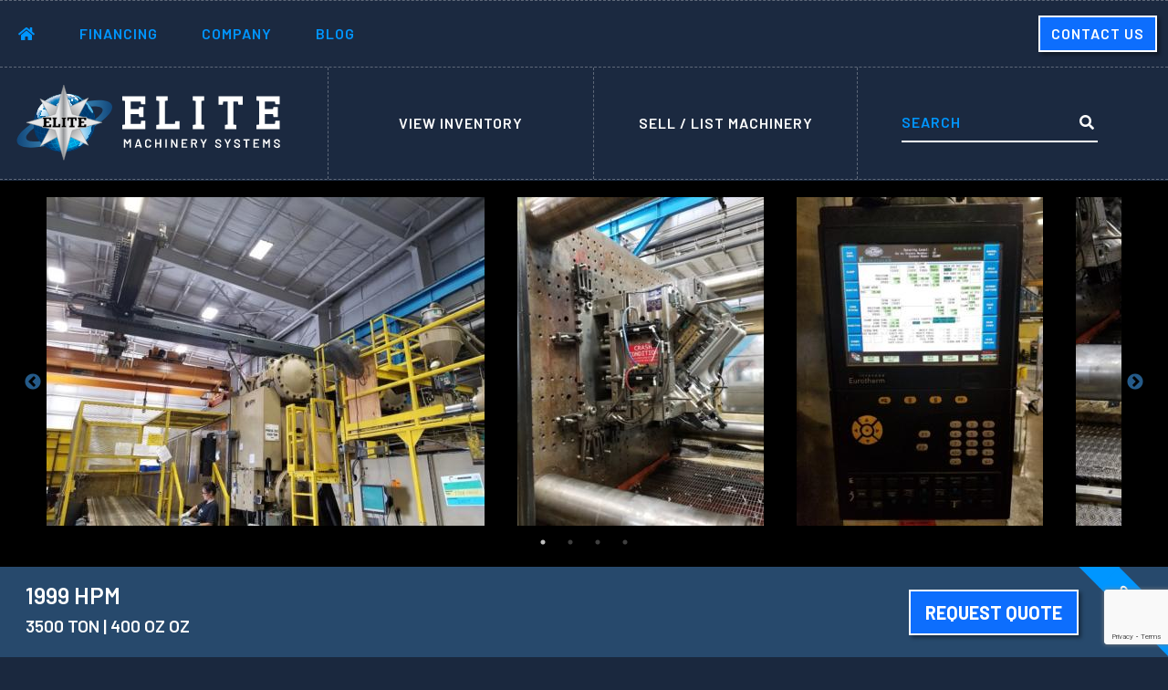

--- FILE ---
content_type: text/html; charset=UTF-8
request_url: https://elitemachinerysystems.com/machines/injection-molding/1999-3500-ton-hpm-400-oz
body_size: 6182
content:
<!doctype html>
<html lang="en">
<head>

<meta charset="utf-8">
<meta http-equiv="X-UA-Compatible" content="IE=edge">
<meta name="viewport" content="width=device-width, initial-scale=1">
    <!-- PAGE TITLE -->
                                                    <title>HPM Large Tonnage Used Plastic Injection Molding Machine - For Sale</title>

    <!-- META DESCRIPTION -->
                                    <meta name="description" content="HPM Large Tonnage 3500 Ton, Used Injection Molding Machine, 400 oz. Shot Size, Bi-Metallic B&amp;S, Ejector and Core on the fly, Sprue Break. Photos &amp; more online.">

<!-- OG TITLE -->
<meta property="og:title" content="1999 3500 ton HPM 400 oz">
<meta name="twitter:title" content="1999 3500 ton HPM 400 oz">

<!-- OG DESCRIPTION -->
    <meta property="og:description" content="HPM Large Tonnage 3500 Ton, Used Injection Molding Machine, 400 oz. Shot Size, Bi-Metallic B&amp;S, Ejector and Core on the fly, Sprue Break. Photos &amp; more online.">
<meta name="twitter:description" content="HPM Large Tonnage 3500 Ton, Used Injection Molding Machine, 400 oz. Shot Size, Bi-Metallic B&amp;S, Ejector and Core on the fly, Sprue Break. Photos &amp; more online.">

<!-- OG IMAGE -->
                                        <meta property="og:image" content="https://elitemachinerysystems.com/public/assets/uploads/social/global/_socialTransform/social.png">
<meta name="twitter:card" content="https://elitemachinerysystems.com/public/assets/uploads/social/global/_socialTransform/social.png">

<!-- URL -->
<meta property="og:url" content="https://elitemachinerysystems.com/machines/injection-molding/1999-3500-ton-hpm-400-oz">
<meta property="og:type" content="website">
<meta property="og:site_name" content="Elite Machinery Systems">

<meta name="google-site-verification" content="Qe4_vy63kIdyVtbejjfzUt-it_25Au90hvIKjbnwEpI" />
<link rel="stylesheet" href="/dist/css/all.min.css?v=1.1">
<link rel="preconnect" href="https://fonts.googleapis.com">
<link rel="preconnect" href="https://fonts.gstatic.com" crossorigin>
<link href="https://fonts.googleapis.com/css2?family=Barlow:wght@400;600;700&family=Roboto:wght@500&display=swap" rel="stylesheet">
<script id="mcjs">!function(c,h,i,m,p){m=c.createElement(h),p=c.getElementsByTagName(h)[0],m.async=1,m.src=i,p.parentNode.insertBefore(m,p)}(document,"script","https://chimpstatic.com/mcjs-connected/js/users/51799b4ecfab94589db62cbf9/58dd40335d2029515277645c6.js");</script>

<link rel="apple-touch-icon" sizes="180x180" href="/dist/icons/apple-touch-icon.png">
<link rel="icon" type="image/png" sizes="32x32" href="/dist/icons//favicon-32x32.png">
<link rel="icon" type="image/png" sizes="16x16" href="/dist/icons//favicon-16x16.png">
<link rel="manifest" href="/dist/icons//site.webmanifest">
<link rel="mask-icon" href="/dist/icons//safari-pinned-tab.svg" color="#1a283e">
<meta name="msapplication-TileColor" content="#1a283e">
<meta name="theme-color" content="#1a283e">
</head>

<body class="">
	    <header class="header">
        <div class="header__wrapper">
            <div class="header__row">
                <div class="header__logo">
                    <a href="/">
                        <img src="/dist/images/elite-horizontal.svg" alt="Elite Machinery Systems" />
                    </a>
                </div>
                <div class="header__hamburger-menu">
                    <button id="mobile_nav_toggler" class="hamburger hamburger--collapse" type="button">
                      <span class="hamburger-box">
                        <span class="hamburger-inner"></span>
                      </span>
                    </button>
                </div>
            </div>
            <div class="nav nav__products">
                <nav class="nav__items">
                    <ul>
                        <li>
                            <a href="/machines/injection-molding">View Inventory</a>
                        </li>
                        <li>
                            <a href="/sell-injection-molding-machines">Sell / List Machinery</a>
                        </li>
                    </ul>
                </nav>
                <div class="nav__products--search">
                    <form action="/search/results" class="nav__products--search-form">
                        <div class="nav__products--search-form-field-wrapper">
                            <input type="text" placeholder="Search" name="q" class="field-ghost"/>
                            <button class="btn-ghost"><i class="fa fa-search"></i></button>
                        </div>
                    </form>
                </div>
            </div>
            <div class="nav nav__content">
                <div class="container-fluid">
                    <nav class="nav__items">
                        <ul>
                            <li>
                                <a href="/"><i class="fa fa-home"></i></a>
                            </li>
                            <li>
                                <a target="_blank" href="https://www.jupfin.com/elite-machinery.html">Financing</a>
                            </li>
                            <li>
                                <a href="/about">Company</a>
                            </li>
                            <li>
                                <a href="/articles">Blog</a>
                            </li>
                            <li>
                                <a class="btn btn-primary" href="/contact-us">Contact Us</a>
                            </li>
                        </ul>
                    </nav>
                </div>
            </div>
        </div>
    </header>
		    
    <main class="header-offset" data-aos="fade-in">
        <section class="product">
            <div id="machine_gallery">
                <div class="gallery-wrap">
                                                                                                                            <div class="thumbnail-img">
                                <img src="https://elitemachinerysystems.com/public/assets/uploads/injection-molding/_AUTOx360_fit_center-center_75_none/19993500tonHPM400ozInjSide.jpg" width="480"
                                     height="360" alt="1999 3500 ton HPM 400 oz"/>
                            </div>
                                                                                <div class="thumbnail-img">
                                <img src="https://elitemachinerysystems.com/public/assets/uploads/injection-molding/_AUTOx360_fit_center-center_75_none/19993500tonHPM400ozClampArea.jpg" width="270"
                                     height="360" alt="1999 3500 ton HPM 400 oz"/>
                            </div>
                                                                                <div class="thumbnail-img">
                                <img src="https://elitemachinerysystems.com/public/assets/uploads/injection-molding/_AUTOx360_fit_center-center_75_none/19993500tonHPM400ozControl.jpg" width="270"
                                     height="360" alt="1999 3500 ton HPM 400 oz"/>
                            </div>
                                                                                <div class="thumbnail-img">
                                <img src="https://elitemachinerysystems.com/public/assets/uploads/injection-molding/_AUTOx360_fit_center-center_75_none/19993500tonHPM400ozClampArea2.jpg" width="270"
                                     height="360" alt="1999 3500 ton HPM 400 oz"/>
                            </div>
                                                                                <div class="thumbnail-img">
                                <img src="https://elitemachinerysystems.com/public/assets/uploads/injection-molding/_AUTOx360_fit_center-center_75_none/19993500tonHPM400ozBackside.jpg" width="480"
                                     height="360" alt="1999 3500 ton HPM 400 oz"/>
                            </div>
                                                                                <div class="thumbnail-img">
                                <img src="https://elitemachinerysystems.com/public/assets/uploads/injection-molding/_AUTOx360_fit_center-center_75_none/19993500tonHPM400ozClampEnd.jpg" width="480"
                                     height="360" alt="1999 3500 ton HPM 400 oz"/>
                            </div>
                                                            </div>
                <!--end machine gallery-->
            </div>

            <div id="machine_summary" style="position: relative; overflow: hidden">
                                    <h4 class="ribbon">Sold</h4>
                                <div class="container-fluid">
                    <div class="machine-header">
                        <div class="row align-items-lg-center">
                            <div class="col-lg-auto">
                                <div class="row align-items-lg-center">
                                    <div class="col-sm-auto text-center text-sm-start">
                                        <h1>1999
                                                                                                                                        HPM
                                                                                    </h1>
                                        <h2>3500 Ton 
                                            | 400 oz oz</h2>
                                    </div>
                                                                        <div class="col-sm-auto ms-md-auto ms-sm-auto text-center text-md-start mt-2 mb-3 my-md-0">
                                        					<div id="facebook" class="fb-like" data-href="https://elitemachinerysystems.com/1999-3500-ton-hpm-400-oz" data-layout="button" data-action="like" data-show-faces="false" data-share="true"></div>                    <!--end facebook-->
                                    </div>
                                </div>
                            </div>
                            <div class="col-lg-auto ms-lg-auto col-md-12 my-md-2 text-center text-sm-start mb-3 mb-sm-0">
                                <style>
                                    @media screen and (min-width: 576px) {
                                        .request-bump {
                                            margin-right: 70px;
                                        }
                                    }
                                </style>
                                <a href="#" class="btn btn-primary btn-lg request-bump" data-bs-toggle="modal" data-bs-target="#quote_request_modal">Request Quote</a>
                            </div>
                        </div>
                    </div>
                </div>
            </div>


            <div class="container-fluid clear">
                <div class="row pt-5">
                    <div id="general" class="col-md-4 col-sm-12">
                        <div class="machine-data">
                            <h1>General Specifications</h1>
                            <table>
                                <tbody>
                                <tr>
                                    <td>Year</td>
                                    <td>1999</td>
                                </tr>
                                <tr>
                                    <td>Brand</td>
                                    <td>                                                                                    HPM
                                                                            </td>
                                </tr>
                                <tr>
                                    <td>Tonnage</td>
                                    <td>3500
                                        Ton </td>
                                </tr>
                                <tr>
                                    <td>Shot Size</td>
                                    <td>400 oz <span class="dim">oz.</span></td>
                                </tr>
                                <tr>
                                    <td>Region</td>
                                    <td>
                                        <ul>
                                                                                                                                        <li>USA</li>
                                                                                            <li>North America</li>
                                                                                    </ul>
                                    </td>
                                </tr>
                                <tr>
                                    <td>Model Number</td>
                                    <td>Freedom 3500-400</td>
                                </tr>
                                <tr>
                                    <td>Type</td>
                                    <td>horizontal</td>
                                </tr>

                                                                    <tr>
                                        <td>Options &amp; Upgrades</td>
                                        <td>5 Core Pulls (4 plus ejection) 12 Hyd SVG, 36 Zone Hot Runner Control, Bi-Metallic B&amp;S, Ejector &amp; Core on the fly, Sprue Break, Dual Core, Dual Air Blow, Motion no Motion, Robot Int, Nozzle Shutoff, Simultaneous operation clamp Inj unit, Ext Daylight,</td>
                                    </tr>
                                
                                                                    <tr>
                                        <td>Machine Notes</td>
                                        <td><p>Tie Bars can Retract 74.8" for mold loading</p>
<ul><li>New Eurotherm controller<br /></li><li>5 Core Pulls (4 plus ejection) </li><li>12 Hydraulic SVG – integrated into the press / controller </li><li>36 Zone Hot Runner Control – Integrated into the press / controller</li><li>2 tonnage cylinder was rebuilt 1 new cylinder rod
 </li><li>Both die height motors replaced
 </li><li>Refurbished V2 valve injection speed control
 </li><li>Refurbished P2 inject pressure control
 </li><li>Add 3 more cores
 </li><li>Replaced pump # 2 , 3, 4, 5, 6
 </li><li>Add 12 valve gates control
 </li><li>Add 24 hot runner control
 </li><li>Replaced pump load 2, 3, 4, 6 &amp; 7
 </li><li>Replaced P1 &amp; P5
 </li><li>Replaced the screw &amp; tip assembly
 </li></ul><p><br /></p></td>
                                    </tr>
                                                                </tbody>
                            </table>
                        </div>
                    </div>

                    <div id="technical" class="col-md-4 col-sm-12">
                        <div class="machine-data">
                            <h1>Technical Specifications</h1>
                            <table>
                                <tbody>
                                <tr>
                                    <td>Clamp</td>
                                    <td>
                                        <ul>
                                                                                                                                        <li>Hydromechanical</li>
                                                                                    </ul>
                                    </td>
                                </tr>
                                                                    <tr>
                                        <td>Tie Bar Distance</td>
                                        <td>88.98&quot;
                                                                                            <span class="dim">inches</span>
                                                                                                                                    &nbsp;<span class="dim">x</span>&nbsp;
                                            88.98&quot;
                                                                                            <span class="dim">inches</span>
                                                                                                                                </td>
                                    </tr>
                                
                                                                    <tr>
                                        <td>Platen Size</td>
                                        <td>
                                            127.95&quot;
                                            <span
                                                    class="dim">inches</span>
                                            
                                            
                                            <span class="dim">x</span>&nbsp;

                                                                                            127.95&quot;
                                                                                                    <span class="dim">inches</span>
                                                                                            
                                                                                    </td>
                                    </tr>
                                
                                                                    <tr>
                                        <td>Daylight Min</td>
                                        <td>33.46&quot;
                                                                                            <span class="dim">inches</span>
                                                                                                                                </td>
                                    </tr>
                                
                                                                    <tr>
                                        <td>Daylight Max</td>
                                        <td>161.24&quot;
                                                                                            <span class="dim">inches</span>
                                                                                                                                </td>
                                    </tr>
                                
                                                                    <tr>
                                        <td>Core Pull Sequences</td>
                                        <td>                                                Yes Dual A,B,C,D Sequences
                                                                                    </td>
                                    </tr>
                                
                                                                    <tr>
                                        <td>Types of Controls</td>
                                        <td>New Eurotherm Controller</td>
                                    </tr>
                                
                                                                    <tr>
                                        <td>Voltage</td>
                                        <td>480</td>
                                    </tr>
                                                                                                    <tr>
                                        <td>Dimensions</td>
                                        <td>
                                            56&#039;
                                                                                        
                                                                                            <span class="dim">ft</span>
                                            
                                            
                                                                                        <span class="dim">x</span>
                                            14.6&#039;
                                            
                                                                                            <span class="dim">ft</span>
                                            
                                            
                                                                                        <span class="dim">x</span>
                                            13.3&#039;
                                            
                                                                                            <span class="dim">ft</span>
                                            
                                            
                                                                                    </td>
                                    </tr>
                                                                </tbody>
                            </table>

                        </div>
                    </div>

                    <div id="condition" class="col-md-4 col-sm-12">
                        <div class="machine-data">
                            <h1>Condition</h1>
                            <table>
                                <tbody>
                                <tr>
                                    <td>Overall Condition</td>
                                    <td>Very Good</td>
                                </tr>
                                <tr>
                                    <td>Barrel &amp; Screw</td>
                                    <td>Excellent</td>
                                </tr>

                                
                                                                    <tr>
                                        <td>Material Run</td>
                                        <td>PP,PS</td>
                                    </tr>
                                                                                                    <tr>
                                        <td>Condition Notes</td>
                                        <td>New Eurotherm controller, 2 tonnage cylinder was rebuilt 1 new cylinder rod, Both die height motors replaced, Refurbished V2 valve., injection speed control Refurbished, P2 inject pressure control, Add 3 more cores, Replaced pump # 2 , 3, 4, 5, 6, Add 12 valve gates control, Add 24 hot runner control, Replaced pump load 2, 3, 4, 6 &amp; 7, Replaced P1 &amp; P5, Replaced the screw &amp; tip assembly</td>
                                    </tr>
                                                                </tbody>
                            </table>
                        </div>
                    </div>
                </div>

                <!--end container fluid-->
            </div>

            <!--end background-->
        </section>
    </main>
        <!-- Quote Request Modal -->
    <div id="quote_request_modal" class="modal" tabindex="1" aria-labelledby="fqr_heading" aria-hidden="true">
        <div class="modal-dialog modal-dialog-centered modal-lg">
            <div class="modal-content">
                <div class="modal-header">

                    <h5 class="modal-title" id="fqr_heading">Machine Sold or Unavailable</h5>
                    <button type="button" class="btn-close" data-bs-dismiss="modal" aria-label="Close"></button>
                </div>
                <div class="modal-body">
                                            <div class="alert alert-warning">
                            <p class="mb-1"><strong>The machine you are inquiring about has been sold and is no longer available.</strong></p>
                            <p class="mb-0"><small>Please let us know ideally what you are looking for using the comments field below.</small></p>
                            <p class="mb-0"><small>We can then do a dedicated search to locate the machine that meets your requirements.</small></p>
                        </div>
                                        <p><small><span class="field-label-required">*</span> - required field</small></p>

                    <form action="" method="post" accept-charset="utf-8" enctype="multipart/form-data"
                          id="quoteRequest-form" class="quoteRequest-form">
                        <input type="hidden" name="CRAFT_CSRF_TOKEN" value="OCAgrfyKxCovDD5V4Hwyo_ZULNBoiYaU-4x1SN8uUvuhUZ-GL7A6qV1obu6TzYEZFm17OrhMRNOgOFqaOLjn8Mm-BAWKGjm0kCXF0Fb9TMg=">
                        <input type="hidden" name="action" value="contact-form/send">
                        <input type="hidden" name="redirect" value="8010b080cb24c7cfbaf983abde2bd61526aabff3ae5874c0a568ae929f7925df/quote-request-confirmation">
                        <input type="hidden" name="message[machineLink]" value="https://elitemachinerysystems.com/machines/injection-molding/1999-3500-ton-hpm-400-oz">
                        <input type="hidden" name="message[machineOfInterest]"
                               value="1999 HPM 3500 Ton 400 oz oz.">
                        <input type="hidden" name="message[formName]" value="quote_Request">
                        <input type="hidden" name="subject" value="Quote Request">

                        <div class="mb-3">
                            <label class="required" for="name"><span class="field-label-required">*</span> Full
                                Name</label>
                            <input type="text" class="form-control" id="name" placeholder="Your Name" name="fullName"
                                   required/>
                        </div>

                        <div class="mb-3">
                            <label for="company">Company</label>
                            <input type="text" class="form-control" id="company" placeholder="Company"
                                   name="message[company]"/>
                        </div>

                        <div class="mb-3">
                            <label for="telephone"><span class="field-label-required">*</span> Telephone Number</label>
                            <input type="text" class="form-control" id="telephone" placeholder="Telephone"
                                   name="message[telephone]" required/>
                        </div>

                        <div class="mb-3">
                            <label for="email-address"><span class="field-label-required">*</span> Email Address</label>
                            <input type="email" class="form-control" id="email-address" placeholder="Email Address"
                                   name="fromEmail" required/>
                        </div>

                        <div class="mb-3">
                            <label for="comments" class="d-block">Comments</label>
                            <small style="color: #cc0000">Please include specifications, options and preferred brands.</small>                            <textarea class="form-control" rows="2" placeholder="Comments or Special Information"
                                      name="message[body]" id="comments"></textarea>
                        </div>
                                <script src="https://www.google.com/recaptcha/api.js?onload=onloadRecaptcha696b6b96cf341&render=6LdA2W4eAAAAAAIUmGkhf2sn3ax-WFYbR9TUManl" async defer></script>
        <script>
            var onloadRecaptcha696b6b96cf341 = function() {
                grecaptcha.ready(function() {
                    var input=document.getElementById('g-recaptcha-response696b6b96cf341');
                    var form=input.parentElement;
                    while(form && form.tagName.toLowerCase()!='form') {
                        form = form.parentElement;
                    }

                    if (form) {
                        form.addEventListener('submit',function(e) {
                            e.preventDefault();
                            e.stopImmediatePropagation();

                            if (input.value == '') {
                                grecaptcha.execute('6LdA2W4eAAAAAAIUmGkhf2sn3ax-WFYbR9TUManl', {action: 'contact'}).then(function(token) {
                                    input.value = token;
                                    form.submit();
                                });
                            }

                            return false;
                        },false);
                    }
                });
            };
        </script>

        <input type="hidden" id="g-recaptcha-response696b6b96cf341" name="g-recaptcha-response" value="">
                        <div class="mb-3">
                            <button type="submit" class="btn btn-primary">Send Inquiry</button>
                        </div>
                    </form>
                </div>

            </div>
        </div>
    </div>
                	<footer class="footer">
    <div class="container">
        <div class="row justify-content-between">
            <div class="col-lg-9 col-xl-7">
                <div class="row justify-content-between">
                    <h2 data-aos="fade-down" class="heading diagonal small semi-bold aos-init aos-animate blue-light">
                        Injection Molding Machines
                    </h2>
                    <div class="col-lg-6 col-xl-7">
                        <div class="footer--brands">
                                                        <ul>
                                <li>
                                    <a href="/machines/injection-molding/arburg">Arburg</a>
                                </li>
                                <li>
                                    <a href="/machines/injection-molding/battenfeld">Battenfeld</a>
                                </li>
                                <li>
                                    <a href="/machines/injection-molding/cincinnati-milacron">Cincinnati Milacron</a>
                                </li>
                                <li>
                                    <a href="/machines/injection-molding/engel">Engel</a>
                                </li>
                                <li>
                                    <a href="/machines/injection-molding/electric">Electric</a>
                                </li>
                                <li>
                                    <a href="/machines/injection-molding/husky">Husky</a>
                                </li>
                                <li>
                                    <a href="/machines/injection-molding/jsw">JSW</a>
                                </li>
                                <li>
                                    <a href="/machines/injection-molding/krauss-maffei">Krauss Maffei</a>
                                </li>
                                <li>
                                    <a href="/machines/injection-molding/negri-bossi">Negri Bossi</a>
                                </li>
                                <li>
                                    <a href="/machines/injection-molding/newbury">Newbury</a>
                                </li>
                                <li>
                                    <a href="/machines/injection-molding/niigata">Niigata</a>
                                </li>
                                <li>
                                    <a href="/machines/injection-molding/nissei">Nissei</a>
                                </li>
                                <li>
                                    <a href="/machines/injection-molding/sumitomo">Sumitomo</a>
                                </li>
                                <li>
                                    <a href="/machines/injection-molding/sumitomo">Sumitomo Demag</a>
                                </li>
                                <li>
                                    <a href="/machines/injection-molding/toshiba">Toshiba</a>
                                </li>
                                <li>
                                    <a href="/machines/injection-molding/toyo">Toyo</a>
                                </li>
                                <li>
                                    <a href="/machines/injection-molding/van-dorn">
                                        Van Dorn
                                    </a>
                                </li>
                            </ul>
                        </div>
                    </div>
                    <div class="col-lg-6 col-xl-5 text-center p-0">
                        <div class="d-flex align-items-center h-100">
                            <div class="row align-items-md-center mx-auto">
                                <div class="col-lg-12 col-md-6 mb-lg-3 mb-md-0 mb-3">
                                    <a class="btn btn-primary" href="/machines/injection-molding">View Inventory</a>
                                </div>
                                <div class="col-lg-12 col-md-6">
                                    <a class="btn btn-primary" href="/sell-injection-molding-machines">Sell / List Machinery</a>
                                </div>
                            </div>
                        </div>
                    </div>
                </div>
            </div>
            <div class="col-lg-3 col-xl-auto">
                <div class="footer--pages">
                    <ul>
                        <li><a href="https://www.jupfin.com/elite-machinery.html" target="_blank">Financing</a></li>
                        <li><a href="/about">Company Information</a></li>
                        <li><a href="/articles">Blog Articles</a></li>
                        <li><a href="/sitemap">Sitemap</a></li>
                        <li><a href="/contact-us">Contact Us</a></li>
                    </ul>
                </div>
            </div>
            <div class="col-lg-auto col-xl-3 text-center text-xl-end mx-lg-auto">
                <div class="row align-items-lg-center">
                    <div class="col-xl-12 col-lg-6">
                        <img src="/dist/images/elite-horizontal.svg" alt="Elite Machinery Systems" style="height: 70px; width: auto;"/>
                    </div>
                    <div class="col-xl-12 col-lg-6">
                        <h2 class="my-2">
                            <a href="tel:1 (440) 878-9100">
                                1 (440) 878-9100
                            </a>
                        </h2>
                        <address>
                            Elite Machinery Systems LLC<br />
                            15110 Foltz Industrial Pkwy<br />
                            Strongsville, OH 44149
                        </address>
                        <a class="social-link" target="_blank" href="https://www.facebook.com/Injection-Molding-Machines-133647966773891/"><i class="fab fa-facebook"></i></a>
                        <a class="social-link" target="_blank" href="https://www.youtube.com/user/injectionmachines"><i class="fab fa-youtube"></i></a>
                        <a class="social-link" href="/contact-us"><i class="fas fa-envelope"></i></a>
                    </div>
                </div>
            </div>
        </div>
    </div>
</footer>
    <script src="/dist/js/all.min.js?v=1"></script>
<!-- Google tag (gtag.js) -->
<script async src="https://www.googletagmanager.com/gtag/js?id=G-D94GRRF7V4"></script>
<script>
  window.dataLayer = window.dataLayer || [];
  function gtag(){dataLayer.push(arguments);}
  gtag('js', new Date());

  gtag('config', 'G-D94GRRF7V4');
</script>


<script defer src="https://static.cloudflareinsights.com/beacon.min.js/vcd15cbe7772f49c399c6a5babf22c1241717689176015" integrity="sha512-ZpsOmlRQV6y907TI0dKBHq9Md29nnaEIPlkf84rnaERnq6zvWvPUqr2ft8M1aS28oN72PdrCzSjY4U6VaAw1EQ==" data-cf-beacon='{"version":"2024.11.0","token":"c65f4a2cba0b4852a869321151c9bbfb","r":1,"server_timing":{"name":{"cfCacheStatus":true,"cfEdge":true,"cfExtPri":true,"cfL4":true,"cfOrigin":true,"cfSpeedBrain":true},"location_startswith":null}}' crossorigin="anonymous"></script>
</body>
</html>


--- FILE ---
content_type: text/html; charset=utf-8
request_url: https://www.google.com/recaptcha/api2/anchor?ar=1&k=6LdA2W4eAAAAAAIUmGkhf2sn3ax-WFYbR9TUManl&co=aHR0cHM6Ly9lbGl0ZW1hY2hpbmVyeXN5c3RlbXMuY29tOjQ0Mw..&hl=en&v=PoyoqOPhxBO7pBk68S4YbpHZ&size=invisible&anchor-ms=20000&execute-ms=30000&cb=hbidce3t9clx
body_size: 48464
content:
<!DOCTYPE HTML><html dir="ltr" lang="en"><head><meta http-equiv="Content-Type" content="text/html; charset=UTF-8">
<meta http-equiv="X-UA-Compatible" content="IE=edge">
<title>reCAPTCHA</title>
<style type="text/css">
/* cyrillic-ext */
@font-face {
  font-family: 'Roboto';
  font-style: normal;
  font-weight: 400;
  font-stretch: 100%;
  src: url(//fonts.gstatic.com/s/roboto/v48/KFO7CnqEu92Fr1ME7kSn66aGLdTylUAMa3GUBHMdazTgWw.woff2) format('woff2');
  unicode-range: U+0460-052F, U+1C80-1C8A, U+20B4, U+2DE0-2DFF, U+A640-A69F, U+FE2E-FE2F;
}
/* cyrillic */
@font-face {
  font-family: 'Roboto';
  font-style: normal;
  font-weight: 400;
  font-stretch: 100%;
  src: url(//fonts.gstatic.com/s/roboto/v48/KFO7CnqEu92Fr1ME7kSn66aGLdTylUAMa3iUBHMdazTgWw.woff2) format('woff2');
  unicode-range: U+0301, U+0400-045F, U+0490-0491, U+04B0-04B1, U+2116;
}
/* greek-ext */
@font-face {
  font-family: 'Roboto';
  font-style: normal;
  font-weight: 400;
  font-stretch: 100%;
  src: url(//fonts.gstatic.com/s/roboto/v48/KFO7CnqEu92Fr1ME7kSn66aGLdTylUAMa3CUBHMdazTgWw.woff2) format('woff2');
  unicode-range: U+1F00-1FFF;
}
/* greek */
@font-face {
  font-family: 'Roboto';
  font-style: normal;
  font-weight: 400;
  font-stretch: 100%;
  src: url(//fonts.gstatic.com/s/roboto/v48/KFO7CnqEu92Fr1ME7kSn66aGLdTylUAMa3-UBHMdazTgWw.woff2) format('woff2');
  unicode-range: U+0370-0377, U+037A-037F, U+0384-038A, U+038C, U+038E-03A1, U+03A3-03FF;
}
/* math */
@font-face {
  font-family: 'Roboto';
  font-style: normal;
  font-weight: 400;
  font-stretch: 100%;
  src: url(//fonts.gstatic.com/s/roboto/v48/KFO7CnqEu92Fr1ME7kSn66aGLdTylUAMawCUBHMdazTgWw.woff2) format('woff2');
  unicode-range: U+0302-0303, U+0305, U+0307-0308, U+0310, U+0312, U+0315, U+031A, U+0326-0327, U+032C, U+032F-0330, U+0332-0333, U+0338, U+033A, U+0346, U+034D, U+0391-03A1, U+03A3-03A9, U+03B1-03C9, U+03D1, U+03D5-03D6, U+03F0-03F1, U+03F4-03F5, U+2016-2017, U+2034-2038, U+203C, U+2040, U+2043, U+2047, U+2050, U+2057, U+205F, U+2070-2071, U+2074-208E, U+2090-209C, U+20D0-20DC, U+20E1, U+20E5-20EF, U+2100-2112, U+2114-2115, U+2117-2121, U+2123-214F, U+2190, U+2192, U+2194-21AE, U+21B0-21E5, U+21F1-21F2, U+21F4-2211, U+2213-2214, U+2216-22FF, U+2308-230B, U+2310, U+2319, U+231C-2321, U+2336-237A, U+237C, U+2395, U+239B-23B7, U+23D0, U+23DC-23E1, U+2474-2475, U+25AF, U+25B3, U+25B7, U+25BD, U+25C1, U+25CA, U+25CC, U+25FB, U+266D-266F, U+27C0-27FF, U+2900-2AFF, U+2B0E-2B11, U+2B30-2B4C, U+2BFE, U+3030, U+FF5B, U+FF5D, U+1D400-1D7FF, U+1EE00-1EEFF;
}
/* symbols */
@font-face {
  font-family: 'Roboto';
  font-style: normal;
  font-weight: 400;
  font-stretch: 100%;
  src: url(//fonts.gstatic.com/s/roboto/v48/KFO7CnqEu92Fr1ME7kSn66aGLdTylUAMaxKUBHMdazTgWw.woff2) format('woff2');
  unicode-range: U+0001-000C, U+000E-001F, U+007F-009F, U+20DD-20E0, U+20E2-20E4, U+2150-218F, U+2190, U+2192, U+2194-2199, U+21AF, U+21E6-21F0, U+21F3, U+2218-2219, U+2299, U+22C4-22C6, U+2300-243F, U+2440-244A, U+2460-24FF, U+25A0-27BF, U+2800-28FF, U+2921-2922, U+2981, U+29BF, U+29EB, U+2B00-2BFF, U+4DC0-4DFF, U+FFF9-FFFB, U+10140-1018E, U+10190-1019C, U+101A0, U+101D0-101FD, U+102E0-102FB, U+10E60-10E7E, U+1D2C0-1D2D3, U+1D2E0-1D37F, U+1F000-1F0FF, U+1F100-1F1AD, U+1F1E6-1F1FF, U+1F30D-1F30F, U+1F315, U+1F31C, U+1F31E, U+1F320-1F32C, U+1F336, U+1F378, U+1F37D, U+1F382, U+1F393-1F39F, U+1F3A7-1F3A8, U+1F3AC-1F3AF, U+1F3C2, U+1F3C4-1F3C6, U+1F3CA-1F3CE, U+1F3D4-1F3E0, U+1F3ED, U+1F3F1-1F3F3, U+1F3F5-1F3F7, U+1F408, U+1F415, U+1F41F, U+1F426, U+1F43F, U+1F441-1F442, U+1F444, U+1F446-1F449, U+1F44C-1F44E, U+1F453, U+1F46A, U+1F47D, U+1F4A3, U+1F4B0, U+1F4B3, U+1F4B9, U+1F4BB, U+1F4BF, U+1F4C8-1F4CB, U+1F4D6, U+1F4DA, U+1F4DF, U+1F4E3-1F4E6, U+1F4EA-1F4ED, U+1F4F7, U+1F4F9-1F4FB, U+1F4FD-1F4FE, U+1F503, U+1F507-1F50B, U+1F50D, U+1F512-1F513, U+1F53E-1F54A, U+1F54F-1F5FA, U+1F610, U+1F650-1F67F, U+1F687, U+1F68D, U+1F691, U+1F694, U+1F698, U+1F6AD, U+1F6B2, U+1F6B9-1F6BA, U+1F6BC, U+1F6C6-1F6CF, U+1F6D3-1F6D7, U+1F6E0-1F6EA, U+1F6F0-1F6F3, U+1F6F7-1F6FC, U+1F700-1F7FF, U+1F800-1F80B, U+1F810-1F847, U+1F850-1F859, U+1F860-1F887, U+1F890-1F8AD, U+1F8B0-1F8BB, U+1F8C0-1F8C1, U+1F900-1F90B, U+1F93B, U+1F946, U+1F984, U+1F996, U+1F9E9, U+1FA00-1FA6F, U+1FA70-1FA7C, U+1FA80-1FA89, U+1FA8F-1FAC6, U+1FACE-1FADC, U+1FADF-1FAE9, U+1FAF0-1FAF8, U+1FB00-1FBFF;
}
/* vietnamese */
@font-face {
  font-family: 'Roboto';
  font-style: normal;
  font-weight: 400;
  font-stretch: 100%;
  src: url(//fonts.gstatic.com/s/roboto/v48/KFO7CnqEu92Fr1ME7kSn66aGLdTylUAMa3OUBHMdazTgWw.woff2) format('woff2');
  unicode-range: U+0102-0103, U+0110-0111, U+0128-0129, U+0168-0169, U+01A0-01A1, U+01AF-01B0, U+0300-0301, U+0303-0304, U+0308-0309, U+0323, U+0329, U+1EA0-1EF9, U+20AB;
}
/* latin-ext */
@font-face {
  font-family: 'Roboto';
  font-style: normal;
  font-weight: 400;
  font-stretch: 100%;
  src: url(//fonts.gstatic.com/s/roboto/v48/KFO7CnqEu92Fr1ME7kSn66aGLdTylUAMa3KUBHMdazTgWw.woff2) format('woff2');
  unicode-range: U+0100-02BA, U+02BD-02C5, U+02C7-02CC, U+02CE-02D7, U+02DD-02FF, U+0304, U+0308, U+0329, U+1D00-1DBF, U+1E00-1E9F, U+1EF2-1EFF, U+2020, U+20A0-20AB, U+20AD-20C0, U+2113, U+2C60-2C7F, U+A720-A7FF;
}
/* latin */
@font-face {
  font-family: 'Roboto';
  font-style: normal;
  font-weight: 400;
  font-stretch: 100%;
  src: url(//fonts.gstatic.com/s/roboto/v48/KFO7CnqEu92Fr1ME7kSn66aGLdTylUAMa3yUBHMdazQ.woff2) format('woff2');
  unicode-range: U+0000-00FF, U+0131, U+0152-0153, U+02BB-02BC, U+02C6, U+02DA, U+02DC, U+0304, U+0308, U+0329, U+2000-206F, U+20AC, U+2122, U+2191, U+2193, U+2212, U+2215, U+FEFF, U+FFFD;
}
/* cyrillic-ext */
@font-face {
  font-family: 'Roboto';
  font-style: normal;
  font-weight: 500;
  font-stretch: 100%;
  src: url(//fonts.gstatic.com/s/roboto/v48/KFO7CnqEu92Fr1ME7kSn66aGLdTylUAMa3GUBHMdazTgWw.woff2) format('woff2');
  unicode-range: U+0460-052F, U+1C80-1C8A, U+20B4, U+2DE0-2DFF, U+A640-A69F, U+FE2E-FE2F;
}
/* cyrillic */
@font-face {
  font-family: 'Roboto';
  font-style: normal;
  font-weight: 500;
  font-stretch: 100%;
  src: url(//fonts.gstatic.com/s/roboto/v48/KFO7CnqEu92Fr1ME7kSn66aGLdTylUAMa3iUBHMdazTgWw.woff2) format('woff2');
  unicode-range: U+0301, U+0400-045F, U+0490-0491, U+04B0-04B1, U+2116;
}
/* greek-ext */
@font-face {
  font-family: 'Roboto';
  font-style: normal;
  font-weight: 500;
  font-stretch: 100%;
  src: url(//fonts.gstatic.com/s/roboto/v48/KFO7CnqEu92Fr1ME7kSn66aGLdTylUAMa3CUBHMdazTgWw.woff2) format('woff2');
  unicode-range: U+1F00-1FFF;
}
/* greek */
@font-face {
  font-family: 'Roboto';
  font-style: normal;
  font-weight: 500;
  font-stretch: 100%;
  src: url(//fonts.gstatic.com/s/roboto/v48/KFO7CnqEu92Fr1ME7kSn66aGLdTylUAMa3-UBHMdazTgWw.woff2) format('woff2');
  unicode-range: U+0370-0377, U+037A-037F, U+0384-038A, U+038C, U+038E-03A1, U+03A3-03FF;
}
/* math */
@font-face {
  font-family: 'Roboto';
  font-style: normal;
  font-weight: 500;
  font-stretch: 100%;
  src: url(//fonts.gstatic.com/s/roboto/v48/KFO7CnqEu92Fr1ME7kSn66aGLdTylUAMawCUBHMdazTgWw.woff2) format('woff2');
  unicode-range: U+0302-0303, U+0305, U+0307-0308, U+0310, U+0312, U+0315, U+031A, U+0326-0327, U+032C, U+032F-0330, U+0332-0333, U+0338, U+033A, U+0346, U+034D, U+0391-03A1, U+03A3-03A9, U+03B1-03C9, U+03D1, U+03D5-03D6, U+03F0-03F1, U+03F4-03F5, U+2016-2017, U+2034-2038, U+203C, U+2040, U+2043, U+2047, U+2050, U+2057, U+205F, U+2070-2071, U+2074-208E, U+2090-209C, U+20D0-20DC, U+20E1, U+20E5-20EF, U+2100-2112, U+2114-2115, U+2117-2121, U+2123-214F, U+2190, U+2192, U+2194-21AE, U+21B0-21E5, U+21F1-21F2, U+21F4-2211, U+2213-2214, U+2216-22FF, U+2308-230B, U+2310, U+2319, U+231C-2321, U+2336-237A, U+237C, U+2395, U+239B-23B7, U+23D0, U+23DC-23E1, U+2474-2475, U+25AF, U+25B3, U+25B7, U+25BD, U+25C1, U+25CA, U+25CC, U+25FB, U+266D-266F, U+27C0-27FF, U+2900-2AFF, U+2B0E-2B11, U+2B30-2B4C, U+2BFE, U+3030, U+FF5B, U+FF5D, U+1D400-1D7FF, U+1EE00-1EEFF;
}
/* symbols */
@font-face {
  font-family: 'Roboto';
  font-style: normal;
  font-weight: 500;
  font-stretch: 100%;
  src: url(//fonts.gstatic.com/s/roboto/v48/KFO7CnqEu92Fr1ME7kSn66aGLdTylUAMaxKUBHMdazTgWw.woff2) format('woff2');
  unicode-range: U+0001-000C, U+000E-001F, U+007F-009F, U+20DD-20E0, U+20E2-20E4, U+2150-218F, U+2190, U+2192, U+2194-2199, U+21AF, U+21E6-21F0, U+21F3, U+2218-2219, U+2299, U+22C4-22C6, U+2300-243F, U+2440-244A, U+2460-24FF, U+25A0-27BF, U+2800-28FF, U+2921-2922, U+2981, U+29BF, U+29EB, U+2B00-2BFF, U+4DC0-4DFF, U+FFF9-FFFB, U+10140-1018E, U+10190-1019C, U+101A0, U+101D0-101FD, U+102E0-102FB, U+10E60-10E7E, U+1D2C0-1D2D3, U+1D2E0-1D37F, U+1F000-1F0FF, U+1F100-1F1AD, U+1F1E6-1F1FF, U+1F30D-1F30F, U+1F315, U+1F31C, U+1F31E, U+1F320-1F32C, U+1F336, U+1F378, U+1F37D, U+1F382, U+1F393-1F39F, U+1F3A7-1F3A8, U+1F3AC-1F3AF, U+1F3C2, U+1F3C4-1F3C6, U+1F3CA-1F3CE, U+1F3D4-1F3E0, U+1F3ED, U+1F3F1-1F3F3, U+1F3F5-1F3F7, U+1F408, U+1F415, U+1F41F, U+1F426, U+1F43F, U+1F441-1F442, U+1F444, U+1F446-1F449, U+1F44C-1F44E, U+1F453, U+1F46A, U+1F47D, U+1F4A3, U+1F4B0, U+1F4B3, U+1F4B9, U+1F4BB, U+1F4BF, U+1F4C8-1F4CB, U+1F4D6, U+1F4DA, U+1F4DF, U+1F4E3-1F4E6, U+1F4EA-1F4ED, U+1F4F7, U+1F4F9-1F4FB, U+1F4FD-1F4FE, U+1F503, U+1F507-1F50B, U+1F50D, U+1F512-1F513, U+1F53E-1F54A, U+1F54F-1F5FA, U+1F610, U+1F650-1F67F, U+1F687, U+1F68D, U+1F691, U+1F694, U+1F698, U+1F6AD, U+1F6B2, U+1F6B9-1F6BA, U+1F6BC, U+1F6C6-1F6CF, U+1F6D3-1F6D7, U+1F6E0-1F6EA, U+1F6F0-1F6F3, U+1F6F7-1F6FC, U+1F700-1F7FF, U+1F800-1F80B, U+1F810-1F847, U+1F850-1F859, U+1F860-1F887, U+1F890-1F8AD, U+1F8B0-1F8BB, U+1F8C0-1F8C1, U+1F900-1F90B, U+1F93B, U+1F946, U+1F984, U+1F996, U+1F9E9, U+1FA00-1FA6F, U+1FA70-1FA7C, U+1FA80-1FA89, U+1FA8F-1FAC6, U+1FACE-1FADC, U+1FADF-1FAE9, U+1FAF0-1FAF8, U+1FB00-1FBFF;
}
/* vietnamese */
@font-face {
  font-family: 'Roboto';
  font-style: normal;
  font-weight: 500;
  font-stretch: 100%;
  src: url(//fonts.gstatic.com/s/roboto/v48/KFO7CnqEu92Fr1ME7kSn66aGLdTylUAMa3OUBHMdazTgWw.woff2) format('woff2');
  unicode-range: U+0102-0103, U+0110-0111, U+0128-0129, U+0168-0169, U+01A0-01A1, U+01AF-01B0, U+0300-0301, U+0303-0304, U+0308-0309, U+0323, U+0329, U+1EA0-1EF9, U+20AB;
}
/* latin-ext */
@font-face {
  font-family: 'Roboto';
  font-style: normal;
  font-weight: 500;
  font-stretch: 100%;
  src: url(//fonts.gstatic.com/s/roboto/v48/KFO7CnqEu92Fr1ME7kSn66aGLdTylUAMa3KUBHMdazTgWw.woff2) format('woff2');
  unicode-range: U+0100-02BA, U+02BD-02C5, U+02C7-02CC, U+02CE-02D7, U+02DD-02FF, U+0304, U+0308, U+0329, U+1D00-1DBF, U+1E00-1E9F, U+1EF2-1EFF, U+2020, U+20A0-20AB, U+20AD-20C0, U+2113, U+2C60-2C7F, U+A720-A7FF;
}
/* latin */
@font-face {
  font-family: 'Roboto';
  font-style: normal;
  font-weight: 500;
  font-stretch: 100%;
  src: url(//fonts.gstatic.com/s/roboto/v48/KFO7CnqEu92Fr1ME7kSn66aGLdTylUAMa3yUBHMdazQ.woff2) format('woff2');
  unicode-range: U+0000-00FF, U+0131, U+0152-0153, U+02BB-02BC, U+02C6, U+02DA, U+02DC, U+0304, U+0308, U+0329, U+2000-206F, U+20AC, U+2122, U+2191, U+2193, U+2212, U+2215, U+FEFF, U+FFFD;
}
/* cyrillic-ext */
@font-face {
  font-family: 'Roboto';
  font-style: normal;
  font-weight: 900;
  font-stretch: 100%;
  src: url(//fonts.gstatic.com/s/roboto/v48/KFO7CnqEu92Fr1ME7kSn66aGLdTylUAMa3GUBHMdazTgWw.woff2) format('woff2');
  unicode-range: U+0460-052F, U+1C80-1C8A, U+20B4, U+2DE0-2DFF, U+A640-A69F, U+FE2E-FE2F;
}
/* cyrillic */
@font-face {
  font-family: 'Roboto';
  font-style: normal;
  font-weight: 900;
  font-stretch: 100%;
  src: url(//fonts.gstatic.com/s/roboto/v48/KFO7CnqEu92Fr1ME7kSn66aGLdTylUAMa3iUBHMdazTgWw.woff2) format('woff2');
  unicode-range: U+0301, U+0400-045F, U+0490-0491, U+04B0-04B1, U+2116;
}
/* greek-ext */
@font-face {
  font-family: 'Roboto';
  font-style: normal;
  font-weight: 900;
  font-stretch: 100%;
  src: url(//fonts.gstatic.com/s/roboto/v48/KFO7CnqEu92Fr1ME7kSn66aGLdTylUAMa3CUBHMdazTgWw.woff2) format('woff2');
  unicode-range: U+1F00-1FFF;
}
/* greek */
@font-face {
  font-family: 'Roboto';
  font-style: normal;
  font-weight: 900;
  font-stretch: 100%;
  src: url(//fonts.gstatic.com/s/roboto/v48/KFO7CnqEu92Fr1ME7kSn66aGLdTylUAMa3-UBHMdazTgWw.woff2) format('woff2');
  unicode-range: U+0370-0377, U+037A-037F, U+0384-038A, U+038C, U+038E-03A1, U+03A3-03FF;
}
/* math */
@font-face {
  font-family: 'Roboto';
  font-style: normal;
  font-weight: 900;
  font-stretch: 100%;
  src: url(//fonts.gstatic.com/s/roboto/v48/KFO7CnqEu92Fr1ME7kSn66aGLdTylUAMawCUBHMdazTgWw.woff2) format('woff2');
  unicode-range: U+0302-0303, U+0305, U+0307-0308, U+0310, U+0312, U+0315, U+031A, U+0326-0327, U+032C, U+032F-0330, U+0332-0333, U+0338, U+033A, U+0346, U+034D, U+0391-03A1, U+03A3-03A9, U+03B1-03C9, U+03D1, U+03D5-03D6, U+03F0-03F1, U+03F4-03F5, U+2016-2017, U+2034-2038, U+203C, U+2040, U+2043, U+2047, U+2050, U+2057, U+205F, U+2070-2071, U+2074-208E, U+2090-209C, U+20D0-20DC, U+20E1, U+20E5-20EF, U+2100-2112, U+2114-2115, U+2117-2121, U+2123-214F, U+2190, U+2192, U+2194-21AE, U+21B0-21E5, U+21F1-21F2, U+21F4-2211, U+2213-2214, U+2216-22FF, U+2308-230B, U+2310, U+2319, U+231C-2321, U+2336-237A, U+237C, U+2395, U+239B-23B7, U+23D0, U+23DC-23E1, U+2474-2475, U+25AF, U+25B3, U+25B7, U+25BD, U+25C1, U+25CA, U+25CC, U+25FB, U+266D-266F, U+27C0-27FF, U+2900-2AFF, U+2B0E-2B11, U+2B30-2B4C, U+2BFE, U+3030, U+FF5B, U+FF5D, U+1D400-1D7FF, U+1EE00-1EEFF;
}
/* symbols */
@font-face {
  font-family: 'Roboto';
  font-style: normal;
  font-weight: 900;
  font-stretch: 100%;
  src: url(//fonts.gstatic.com/s/roboto/v48/KFO7CnqEu92Fr1ME7kSn66aGLdTylUAMaxKUBHMdazTgWw.woff2) format('woff2');
  unicode-range: U+0001-000C, U+000E-001F, U+007F-009F, U+20DD-20E0, U+20E2-20E4, U+2150-218F, U+2190, U+2192, U+2194-2199, U+21AF, U+21E6-21F0, U+21F3, U+2218-2219, U+2299, U+22C4-22C6, U+2300-243F, U+2440-244A, U+2460-24FF, U+25A0-27BF, U+2800-28FF, U+2921-2922, U+2981, U+29BF, U+29EB, U+2B00-2BFF, U+4DC0-4DFF, U+FFF9-FFFB, U+10140-1018E, U+10190-1019C, U+101A0, U+101D0-101FD, U+102E0-102FB, U+10E60-10E7E, U+1D2C0-1D2D3, U+1D2E0-1D37F, U+1F000-1F0FF, U+1F100-1F1AD, U+1F1E6-1F1FF, U+1F30D-1F30F, U+1F315, U+1F31C, U+1F31E, U+1F320-1F32C, U+1F336, U+1F378, U+1F37D, U+1F382, U+1F393-1F39F, U+1F3A7-1F3A8, U+1F3AC-1F3AF, U+1F3C2, U+1F3C4-1F3C6, U+1F3CA-1F3CE, U+1F3D4-1F3E0, U+1F3ED, U+1F3F1-1F3F3, U+1F3F5-1F3F7, U+1F408, U+1F415, U+1F41F, U+1F426, U+1F43F, U+1F441-1F442, U+1F444, U+1F446-1F449, U+1F44C-1F44E, U+1F453, U+1F46A, U+1F47D, U+1F4A3, U+1F4B0, U+1F4B3, U+1F4B9, U+1F4BB, U+1F4BF, U+1F4C8-1F4CB, U+1F4D6, U+1F4DA, U+1F4DF, U+1F4E3-1F4E6, U+1F4EA-1F4ED, U+1F4F7, U+1F4F9-1F4FB, U+1F4FD-1F4FE, U+1F503, U+1F507-1F50B, U+1F50D, U+1F512-1F513, U+1F53E-1F54A, U+1F54F-1F5FA, U+1F610, U+1F650-1F67F, U+1F687, U+1F68D, U+1F691, U+1F694, U+1F698, U+1F6AD, U+1F6B2, U+1F6B9-1F6BA, U+1F6BC, U+1F6C6-1F6CF, U+1F6D3-1F6D7, U+1F6E0-1F6EA, U+1F6F0-1F6F3, U+1F6F7-1F6FC, U+1F700-1F7FF, U+1F800-1F80B, U+1F810-1F847, U+1F850-1F859, U+1F860-1F887, U+1F890-1F8AD, U+1F8B0-1F8BB, U+1F8C0-1F8C1, U+1F900-1F90B, U+1F93B, U+1F946, U+1F984, U+1F996, U+1F9E9, U+1FA00-1FA6F, U+1FA70-1FA7C, U+1FA80-1FA89, U+1FA8F-1FAC6, U+1FACE-1FADC, U+1FADF-1FAE9, U+1FAF0-1FAF8, U+1FB00-1FBFF;
}
/* vietnamese */
@font-face {
  font-family: 'Roboto';
  font-style: normal;
  font-weight: 900;
  font-stretch: 100%;
  src: url(//fonts.gstatic.com/s/roboto/v48/KFO7CnqEu92Fr1ME7kSn66aGLdTylUAMa3OUBHMdazTgWw.woff2) format('woff2');
  unicode-range: U+0102-0103, U+0110-0111, U+0128-0129, U+0168-0169, U+01A0-01A1, U+01AF-01B0, U+0300-0301, U+0303-0304, U+0308-0309, U+0323, U+0329, U+1EA0-1EF9, U+20AB;
}
/* latin-ext */
@font-face {
  font-family: 'Roboto';
  font-style: normal;
  font-weight: 900;
  font-stretch: 100%;
  src: url(//fonts.gstatic.com/s/roboto/v48/KFO7CnqEu92Fr1ME7kSn66aGLdTylUAMa3KUBHMdazTgWw.woff2) format('woff2');
  unicode-range: U+0100-02BA, U+02BD-02C5, U+02C7-02CC, U+02CE-02D7, U+02DD-02FF, U+0304, U+0308, U+0329, U+1D00-1DBF, U+1E00-1E9F, U+1EF2-1EFF, U+2020, U+20A0-20AB, U+20AD-20C0, U+2113, U+2C60-2C7F, U+A720-A7FF;
}
/* latin */
@font-face {
  font-family: 'Roboto';
  font-style: normal;
  font-weight: 900;
  font-stretch: 100%;
  src: url(//fonts.gstatic.com/s/roboto/v48/KFO7CnqEu92Fr1ME7kSn66aGLdTylUAMa3yUBHMdazQ.woff2) format('woff2');
  unicode-range: U+0000-00FF, U+0131, U+0152-0153, U+02BB-02BC, U+02C6, U+02DA, U+02DC, U+0304, U+0308, U+0329, U+2000-206F, U+20AC, U+2122, U+2191, U+2193, U+2212, U+2215, U+FEFF, U+FFFD;
}

</style>
<link rel="stylesheet" type="text/css" href="https://www.gstatic.com/recaptcha/releases/PoyoqOPhxBO7pBk68S4YbpHZ/styles__ltr.css">
<script nonce="VPcck3cmlDDTuQ7_PzbmsA" type="text/javascript">window['__recaptcha_api'] = 'https://www.google.com/recaptcha/api2/';</script>
<script type="text/javascript" src="https://www.gstatic.com/recaptcha/releases/PoyoqOPhxBO7pBk68S4YbpHZ/recaptcha__en.js" nonce="VPcck3cmlDDTuQ7_PzbmsA">
      
    </script></head>
<body><div id="rc-anchor-alert" class="rc-anchor-alert"></div>
<input type="hidden" id="recaptcha-token" value="[base64]">
<script type="text/javascript" nonce="VPcck3cmlDDTuQ7_PzbmsA">
      recaptcha.anchor.Main.init("[\x22ainput\x22,[\x22bgdata\x22,\x22\x22,\[base64]/[base64]/[base64]/KE4oMTI0LHYsdi5HKSxMWihsLHYpKTpOKDEyNCx2LGwpLFYpLHYpLFQpKSxGKDE3MSx2KX0scjc9ZnVuY3Rpb24obCl7cmV0dXJuIGx9LEM9ZnVuY3Rpb24obCxWLHYpe04odixsLFYpLFZbYWtdPTI3OTZ9LG49ZnVuY3Rpb24obCxWKXtWLlg9KChWLlg/[base64]/[base64]/[base64]/[base64]/[base64]/[base64]/[base64]/[base64]/[base64]/[base64]/[base64]\\u003d\x22,\[base64]\\u003d\x22,\x22Dn1Gw63Cr1NyVsKmQMOtfcKnN8KwYU/CkhTDjMO4J8KUKjrCv2zDlcKRL8Ohw7d2X8KcXcKZw6PCpMOwwq8Re8OAwp/Dsz3CksOVwqfDicOmBFopPSLDv1LDryQNE8KEPg3DtMKhw4sRKgkjwonCuMKgQCTCpHJRw7vCihx+ZMKse8O3w7RUwoZoZBYawq7CsDXCisKRPHQEWCEeLl/[base64]/H8OOwrjDhcO7w6UYwoVSw4wtLjnChsKOJcKOIsOnQnDDjlnDuMKfw4PDsUIfwppPw4vDqcOtwoJmwqHCssK4RcKlVcKbIcKLf1nDgVNywojDrWt/VzTCtcOWcn9TAsOBMMKiw5xvXXvDqsKGO8OXUSfDkVXChcK5w4LCtFd/[base64]/CrcOnw4/DncOlS8K3w5Qtw61wBsKdw5gVwpzDhg8RX1o2w4RDwqpNHBl5f8OSwobCg8KYw7TCmSDDpTgkJMOjU8OCQMOKw6PCmMOTYwfDo2NwASvDs8OnMcOuL1gvaMO/E0bDi8OQJ8KUwqbCosOnH8KYw6LDn2TDkibClFXCuMOdw7TDvMKgM08CHXt3MwzClMOjw5HCsMKEwoTDj8OLTsKELSliMGMqwpwcU8ObIifDvcKBwokjw4HChFAkwp/Ct8K/wpjCoDvDn8OAw4fDscO9wpxkwpdsPcKRwo7DmMKEF8O/OMOTwp/[base64]/CnmHDssKZwqrDp8OiwrjCuxTDpUXDvMKcwoJyBMKaw6Vmw4HChUVWwrp4BSzDsHvDh8KRwocODGfCjh3Dm8KZb3fDvlM8FF4swoIVCcKWw6XClsOUZsKYPRxCJSgBwppSw5bChcOhYnpiWsKQw48Qw7QaajARGV3DqcKLDiMPcwrDosOBw4DCnX/DosOjdjRUBRPDkcKkK1zClcKyw4zDnizDqykjesO0wpV9w6LDlHg9w7bDiUwzLMOOw5JZw4Fhw69bNcKHY8KmJsOwZcKcwo5awrhpw6UPRsOcFMO5U8Ovw4fClcKowpvCoB5Zw4DDhmQuUcK1E8OFfMKmZcK2OCRVAsKSw4/DjsOgwrHCnMKYZ38SQcKMUVNhwrDDnsKJwoXCmsOmKcOOFQ1wYg1tUX9YE8OiVMKIwqHCvsOZwqgUw77Cr8O6wp9VW8OLSsOnScOOw4sowpvDl8OXwoLCtMK/wrcpChbDuGDCmsOdd1jCt8K9w6bDoDTDpEbCv8K/wpt1DcOpUcOlw7vCvXXDpwZHwqnDo8K9d8Kuw7LDnsOXw5JoOsOYw7DDhsOgAsKEwrp8R8KgfiXDjcKMw7DCtxI0w4DDhMKMTW7Dt1bDncKXw6l7w6weHMK3w5ZAfMO7UQXCpsKKPi3CnEPDqSdxTsOqZm3DjXrClBnCoFXColLCiE8mS8KgbMKUwq/Dl8KDwrvDrj3CmEHCmkbCsMKrw6coFivDhxfCrj/CqsKEMMOmw4tSwqEVcMK2Xkt3w7p2Xn5UwoXCucOWLMKkMSbDgEDCqMOLwoPCsyZswojDm0zDnWYLCwzDpEksUAjDnsOQI8OjwpUswogVw5cRTRh7NkfCpMK8w47Cnk1zw7TCiD/DsSrDk8KJw7EtBF4FZcKXw6jDv8KBbsO7w7h2wp8wwoBBFsKmwp1xw7kxwqF/KMOgOAYqfMKAw4oRwqPDhcOhwpQFw6DDsSTDmjfCq8OLL19vLcO2R8KMEHMkw6RHwoV5w4ARwpsKwpjCmQHDqsO1BMK8w75Bw5XCvMKdb8Khwr7DjRJWfhHDnXXCjsOEXsKUF8KFHT9swpAGw6jDgwMKwrHDtj57QMODMHDDqMOhAcOoSUJLLsO+w5Ezw78dw7/ChjnDtTs7w78JOwfCmMO6w7TCsMKcwrw6NTwEw50zwqLDnMOewpN4wpcew5PCmWQLwrNkw5NRwoo2wopOwr/[base64]/CmsKvw7TDoWY8wovChMO6J3bCi8Ozw43DpcOmw7TCqV/DlMKsfsOROcKQwpLCk8Kew6jCocKtw5nCvsKWwp5CRRAcwonDtXvCozlqM8KNfcOhwpjCvMOuw7IYwqDCsMKow59ZbChCDzENwoZNw47DnsO6Y8KLQQrCk8KQwp/DgcOLOsOwesOAGcK3Q8KsfVXDrQbCpD7DtVPCnMOBLhPDiVvDo8Kiw4w1wqTDlhZVwpnDrsOafMKGb1lVdH8pw4s+QsOewpTDhHcANsKZw4Zww6kuE1rCs3F5WmM9ERXCqyFIYjjDnC7DmHljw4/DlUlCw5fCtcKMQHpKw6PCscK4w4Jqw7piw7RWfcOVwqPDrgLDv13CvlFlw6rDj0zDosKPwrcKwq8cVMKcwpfCg8OewrpIw50hw7LDgQ3CujlgWhHCs8OGw4TCgMK3HMOqw4LCpVTDqcOzZMKCP30Pw7rCt8KSFQo3ccK2AzRcwpd6wr4bwrgpVMK+PW/CqsKEw7xMFcKEdikjw6dgwrzDuUBifcO5FBDCrsKGBFXCkMOVDjsJwrgOw4A4c8Omw4jCjMK0O8KGSHQ1w4zDlcKCw6pJJsKiwqgNw6fDjxt/UsO9dHLDj8O2UwXDj2fDt27CgcKzwp/[base64]/IA8xwolEcMOTw6sCbsKgdDAjemrDiwjCocKUFC3CvSE0O8OkC2zDsMOCKGPDjsOZVsOhEwciw4nDhcO9ZgHCi8O6amDDoUY6w4FEwqV0wr8dw5FwwokPYy/DtSzDrcKQJXweYzvCosKOw6owbnLCoMK6eQPCtD/CgcKRLsOhJMKaB8OLw4dswqDDoG7Dl0/DsDoYwqnCrcOlfipUw7FIYsODcsOEw51LP8OnZHEPYDBzwrMgSAPDiTTDo8OYeBzCuMO0wqDDpsOZMT0Cw7vCmsKQw7bDqnzCqg9TaDR+CMKSK8OBNsONRMK6wroPwoLCkMKuN8K4Xl7Cjgspw60SWsOww5/DnsKpwo1zwpUAJS3Cv3rCrHnDpS3DhVxWwoQxXiA9FiZtw5w3BcK/[base64]/Dg8OWTMOtw5oQwoEsfsO+wopXUcKeJGcXCXRpwqPCtcOXwq/[base64]/[base64]/[base64]/DiQbDgRzCisOeUiXCnMK/PsOswqTCi0Y6GSbDrRTDo8KQw4RwPcKNK8KRwrJuw6JWa1LCr8OfP8KDDl9Ww6PCvXVrw70+eHXCgB5Qw4J9wpNdw7MMUBTCgCzCtcOZw5PClsOnw4DCgmjCi8KywpJuw7dNw4kpXcKSa8OPf8K2dDnClsOhw4HDlQ/CmsKOwqgKw4TChF7Di8KKwqLDmcOSwqrCg8OgSMK+NcODPW56wpkkw7ZfJ33CiVrCpVvCgcOkwocdbsOdCnhQwo9HB8OBE1Mmw6DChMOdw4LCoMKKwoA9R8K9w6LDvwrDqsKMe8OEPG3Cu8KIfyDDt8Kjw6ZfwrDCk8OfwodRKhXCucK9ZR0Yw5/Ctwxuw4jDvQRAbV8lw4h3woxtN8OYLy7DmgzDp8OSw4rCpwEWw5LDv8Khw77Cr8OhbsO3cXzCtcK3w4fChsOsw5YXwonCmzpfV0NUw7TDm8KQGjo7EMKfw5pLKEfCtMKzH0HCrRxSwr40w5d5w7xKGidqw7jDpsKSZxHDmE8cwo/CoDdYcMKMw5DCrcOyw7E6w6UpVMOJcijCpADCnRAJDMOfw7Aaw6zCi3Vqw4Y3EMKOw6DCrcOTKmDDqSpewq3CqRpMwpJ6N0LDsHrDgMKXw6fCkD3CmTTDiVBKaMKawoTCtsKGw7fCnXx8w67DoMKPSy/[base64]/Cpw/CuhFtZ1teb1jDrWzDocKQf8Olw7jClMKUw6fClsOwwrVoTA0VYkczTmpeQcO0wpbDmhTCnHUvwpl+w4nDgMKow4cZw6XCqMKcVwo9w6Qkb8KpfC7DocODKMK/fndiw6/DhhHDn8KQEHgfJcKVwrDDsxxXwr/Dm8O/w59Pw63CtAAiOsKzUcOnMW3DkcKcdktdw5whf8OwMUbDtGNRwrI8wqkHwrdzbDnCmw7Co3HDrSTDuE/ChMOBHgd+eD0cwpjDsHw8w4PCn8OAw7gywoLDosOqU0UGwrEwwrtWIMKuJGLCjFDDtcKkOmxMGVXDusK5YiTCjXUGw4d9w6QGel4aFl/Cl8KZVFLCtcKeacK7bMO6wrBVRsKBV3sww4/DrlXDoCkow4Q8eixjw7NSwqbDo2jDlzRlM0tuw57DqsKNw7IBwq85MMKHwr4hwo/Co8ODw5TChR3DusKdw4DCnGA0Cj7CqMKGw5F5V8Ksw4pPw4PCoy1Cw4EXSktDB8Ofw7F/w57CvcOaw7JCdcKDBcOYbcKPFi5cw5Inw73ClsONw5fCkUXCqGw5f2wUw6PCjFs1w61QK8KnwoByQMO0MBd8RGAoTsKUwqPCki0lIsKWwqpfH8OSDcK4wqTDgl0Cw7bCqcOZwq8qw5E9dcKSwpfDmSDDksKRwp/DtsO3QcKAejPDnQfCoj/DkMKjwrHCi8O5w6BMwqFtw7TDuV/Dp8Orw7fCvQ3DkcKAOR0kw4JLwplJCMKZwqYIQcKUw7fClRzDnGbDiy0mw5VywrXDohfDpsK+ccOVwrDCisKJw7MNKRnDjQVhwoBvwogAwoVvw71uJ8KtQUXCssORw5/Cn8KlVGBkwphSWhN2w4/DhznCgCU+asOZV3/DqG/[base64]/DtcKawqLCm081woJSwpTCqMOpR8Kdwr7CtDg5CgBrVsKcwot3bSEDwq1dVcK1w67Cm8O1BA3DlMOPR8K0a8KbHlIDwo/Cs8OuQnbCjcKvdkLCnMKMe8K/wqIZTTbCqsKmwrTDk8OyHMKfw5cZw41DGFQIKXoWw4TCm8OCHmwHIMKswo3CtcOtwqI7woHDl3ZWFMK2w7JiIRrClcKvw5HDhXfDninDq8KDw597BgdRw6EZw6PCl8Kawoxfw5bDpXkkwrTCosO3P0VVwrx2w48tw6k1wq0NLMOpw59KAXclNW/CqAw0D1oqwr7Ci1x0JmTDhgrDj8O5H8OkZWDCnXhfacKtwovCgxo8w5PCrA/[base64]/MyXDrkwzJC/[base64]/w7Vzw5DCmsOOC0XDjFEYwoTDlSgkecO8wqZSwoLClQDCmh55dTcfw5LDmMODw79Kwpcjw5vDqMKAGTTDjsKlwrt/wrk4C8KbQwbCssOfwpvCqMOPwrzDg3wJw7XDrjASwp8VVjvCscOPc3NxWC1lIsOKEcKhBzVzZMKDwqXCoTVpwosKQ0/Dj1EBw4XCp1PChsObFxsmw5LCkVIPw6bCqDYYaF/DpknCsTzCjMKIwr3Di8KFLGbDtD/Cl8O1KQoQw47CrHFMwrMKScK4O8Owbz5BwqwfV8KwCjc9wrQvwoLDgcKtLMOnYjTChgvCjFfDomrDmMOXw4bDr8OEwrlxGMOaOR5dfw4KPQHCnG/[base64]/BMOPwqd7w6XDqCxLRHrCuMKHw5UkwpMoDyU6wpbDh8K9FsK/[base64]/Dq0bDpFF/Cg1+w6BjGXccwq80PMO2WsKRwqjDqEfCqMKbw4HDv8KlwrxeXgnCr1pDwp8DN8KHwqfCpmlAIn3Dg8KWA8OpJCR0w4XDt3PCgkdMwodpw7rDn8O7YSxRCQ5OSsO3VcK6UcK1w4/DmMOwwpwXw6wHcWXDncOkewZFwrfCt8K2ETFwHcOjLC3CjS1Vwr0db8KCw74hw6JxAUc2UyE9w6oqIsKTw7jDiT4dZDTCsMKFUkjCmsK0w40KFRhoOnLDo27CkMK7w6jDpcKpDsOew6wGw6zClcK+L8OxK8OoU0cyw51oAMO/wrRhw7nCgHDCusKlI8OIwpXCs03Cp0DCisKxP2MPwpZBaw7Csg3DqgbCvsOrCAB3w4DDqhbCkMKEw6HChMKncBYHV8Kawo3CjSLCssKTFWABw7UnwoPDlX/DqwdmDMOWw6fCr8Opb27Dt8KnaD/Dg8O2SwHChsOJWFrCnSEaa8K2WMOrwrnCjcKkwrTCmlDDscKrwqh9eMOhwqJawrjCmnvCnjPDrcKMGQTCkF7Ci8K3DHTDqsOiw5XChVpIAsOueQLDosKwGsO2JcKRwokFwq9bwo/CqsKVwonCocKvwoICwrTCmcO8wrHDrTbDg1lpIAhnQQ9yw4tyHMOjwpJcwqfDhlkQSVjCqlUGw5Eawoojw4jDhCrCoVMIw63CvUMTwpjDgQLDv2sDwod7w7kcw4I4SlDChcKMVMOnwpLCt8Oqwo5/wp1PdDASUjpAVU3CsT0xfcOTw5zCjwM9NUDDsyACSsKww7LDrsKQR8Oow65bw5g/wrfCozx5wpd+eiFWUHoLG8OnV8O3w6pbw77Dm8KUwqZOFsKnwqBPEsONwpIzORkzwrZsw53Ci8O/CsOiwrzDoMO1w47Cl8OoX2MlFXDCizMnb8Ofwq/ClS7DgX7CjwHCvcOyw70hGC3DplDDtcKqf8OCw6A+w7YKw4zCn8OZwqJDUSPCqzMdayk4wo/ChsKyDMKNw4nCiChYw7Y5WQ/Ci8OzAcOqbMKzIMKRwqLCkGN1wrnClsKWwpZcwofCgkfDrsKQbcO4w75WwqXClC/Cq3JUQU7Cg8Kmw4JSYE7CuHnDocKReVvDmn8XMxrCqD/DlsKLw5xkSWxiU8O/w63CgzJ5wqDCs8Kgw4QgwrInw4kKwp5hLcK5wq/[base64]/DjcKuwqQSK8K2w71AcQTDn8KPwr/DujHCkgrDscOIBz/CqcKEQjzDjMKBw483wr3Dny9+wpTCqUbDohPDoMOQw7DDq1o+w7nDi8Klwq3DkFjDrMKvwqfDrMOvdsOWFxMUB8ONHRVQa3l8w6Ugw7vCqwbCo1jChcO3GSHCugzCssOuVcKow43ChsKqw7cyw7XCu0/[base64]/CqiDDh3XCg8OyB8ObPsKhw57CqsOTw7wrCBhSwrDCqsODHsO6LDo0w5Maw5/DoQoBwrvDh8KRwrnCvsO+w4Q4NnR5NsOwX8KJw7bCrcK9BQ/[base64]/CusO1wq8jw7vDvMOyw6UEOzYhEMOEw6/ClybDm03CkcO/O8KpwqHCikLCu8KTO8Kjw4wRADJ8fcOjw4lWLDfDmcOFF8K4w6zCp28/dn7CqCcHwolow5fCtC/CqTtEwqfDsMKYw6o9wqrCs0YpP8KxX1IEw4t5LMOlTn7CoMOVegnDugAkwr1aHMO4esOrw4BpccKBST/DiX9/[base64]/DpcO9w5vCicKtTGvDm8KSw4dlw5nCsiEwEcK0w6RoQz/Dn8OoH8OdBlDCiUcaSUl0I8KFa8KJwoIuM8O8wq/[base64]/Co8KGw5ADwpRKwrjDosKNwqPCicOTwp8Iw53DhhPCiXcnw4/DpMKXwq/DtMOTwqHChcKqN3zDj8K8cWNVLsKmA8KxXz3CgMKWw7trw4HCu8OEwr/Diw4bYsKRGsKZwpDCj8KtLznDrwFSw4HDmsKgwpLDrcKnwqUEwoAtwpTDncOgw6rDqsOBKsKyRxjDu8KfC8OcWlbChMK4OkTDicOgT2XDg8KwJMK5N8OtwrwpwqkPwrE1w6rDhD/CvMKWT8K+w7PCpyzDkgRjEAfCmgIjXVnCuTDCiGbCrwPDnMKwwrRfw6bCgMOywr4Aw55/[base64]/wqTCry7DmQPDiHJIwo/CkEPDk39nwo8swp3CpXTDi8K6w5FkAVA/a8OAw7nCj8Ogw5PDpcOGwrfCg2ctVMOlw6d+w4/[base64]/[base64]/[base64]/DjzjDrE/[base64]/CtlrDgcKXw7jCo8KRw6h9w7PDuUbClFrCjkLCj8OIw6vDj8Olwrc/w4oFHz8MXhBowofDpW/Dpj/CrS/Cv8KPOiNTRUhLwrQbw69yf8Kbw4ZSS1bCr8Khw6PCgsKdNsObR8OAw4HDicKiwr3DrzXCl8Ocwo/Dv8OtHkIIw43Cm8O3w7HCgXdAw6bDjsOEw7PCjj4uw5UkJ8KPfzPCu8KBw7MJacOFcnLDjHBGJG4zSMKsw59YJVTClHHClT4zJX15FhHDvMOjw5/[base64]/Cl2Emw7U+acKpwrQBO2UfwrLCucK3CsOJwocBQAbDhMOGLMKXwozCpMK/w5FkFMOjwrzCosK+V8KSRB/[base64]/DvsOUKsORwpnCgwY1TcKxwrVswoALw69lwpAad37Dki7Du8K2JcOHw5kTd8K3wrXCuMOYwqwIwoErVyI6wrbDusOeJGdfCifCmcOlwrUnw5RveWstwq/[base64]/CoDFLF8K0YGXDi0Azw5k3wpggwoPCrEhLwrFNwqvDg8OTw6JEwp/DjsKGETBoOMKoa8OmOcKAwoLDgQ7ChzDDmwM0wqzCoGLCnFRXYsKxw7/[base64]/DvMOTb1U5TU7DisKcEmTCqTzChMK7LMOUSlUcwoFNBMKZwojCqHVOcMO9H8KBN1fCssKiwoUqw6zDjE/CucKmwrAyLHEvw6nDrsK4wolrw49zfMOQYwNDwrjDh8KoYUnDmjzCmSMEVsOVw5cHMcOIYCFxw7XCmChQZsKNUcOYwonDkcOiA8KQwo/CmWrCrsOhVXdCX0ogVFXDtQXDhcK8B8K9AsO/blzDkW11TgZrRcOrw4o+wq/DhSorW0w8BcKAw71tej1zeR1hw7F4w5I0IFACDMOsw6N7wqc+Y3diMnp1ADjCj8O/H39UwrHCjMOrA8OaCwvDuybDsCQyRl/Dv8KOcsOOY8Ogwr3CjlnDoB4hw4HDvxjDosKaw6lqRMKFw5BNwqY8wrTDrsOiwrbDoMKAO8OpAgsORcKEIGADeMK5w6XDtxLCvsO9woTCusOHIDvCsB4WX8K/MSDDh8OIP8OKHW7CucOme8OuB8KKwp3DgwQHw5oIwpXDicOzwq9zYwzDj8O/w7R3JBZ0w6pKE8O2HxTDmsOPd3Z5w6vCoVQuFMOCX2fDjMO0w6rClxrCu2/CrsOkw6fCjUsTTcOsHW7Cs0/[base64]/Cu8Owf3QYw6MywqnDmsO5ecO1wqLDjsKkwqEbwrnDsMOmwrHDt8OyJ1UYwqd/wrsbLDcfw6l8HMKOHsOhwoohwoxcwp/DrcKswo8bd8KkwoHCuMOIOX7CrsOuSDVfwoNZOELDjsOSB8Oxwr/[base64]/[base64]/[base64]/w7fDqxALw67CgcK4w7oow4NnB8KWwpIhKsKIw4IDwozDqMKWbMKNwo/DvMOjW8OZJMKgVcOSMCjCqVfDgxlQwrvClj9ZElHCg8OTIMODw6N/[base64]/LMKZGUnCpEXDsx8+w67ClMOqei8ccHnDnwI4IAXCssOXQnXDmn3DnWvClnEAw45MWR3CscOnbcKtw5rDqcKrw7bCq2ErNcKkZRjDssKnw5vCsjLDgC7DkMO+TcOrYMKvw55dwo/CmBZuGEllw4k0wpByDk18YEhnwpEcw6UJwo7DgFQHWHbDg8OzwrhJw7Q6wr/CmMKewpzCmcKaDcKIKzEww4wDwoM2w5dVw4IXwqLCgj7DuFvDiMKBw6ZUa1dywoDCicKNfMOOBkwxwpNFJCIITMKfQBgdQ8OPBsOjworDtcKWW0TCqcO/QitgdmNYw5zCoyrDhVLDrAF4U8KxBRnDl2B0HsO6N8KVPcOqw4DDssKlAFYRw7rCrsOCw7kDfiEORHfCqWFUw5DCrcOcAHTCtyYcPSfCpnDDrsOeYjFuaQvDjwRZwq83w5nCt8Orwq/DlULDsMKwLsOxwqHCvTYhw6nCkFXDpllnUVfDphF8wq0bGMOOw54ow5kjwqZ+w4ISw5IVFsKjw7wHw5LDojUnMxXClMKfXMOmP8KcwpMRNMKoUXDChwYFwr/Cs2jDg05OwrkCw4gKBTwSDQbDhD/DhMOVPcO5XhnDo8Kuw4p1Bw5Ww6XCmcKcWiPDvwJww6/[base64]/DuTg7wpU4SWMMeDc2w5I3wp/CsABJCcOoZD7DpXjCiEPDg8KLcMKzw45BXTIuwqkQV30eV8Ogc0IzwpzDhwVPwpVVb8KnMAUuIsORw5nDocOdw5bDosOxZsOKwrpeWcKHw7PCosOjwo7Dg0QnYTbDlh8vwr/[base64]/Cq8OuwprCtcKYcF3DhsO1MT0awqItwqFaw7vCkULCvAPDiHFTesK2w5cIdcKCwqkvDwbDhsORK1p2McObw4zDjyvCjwQZInBzw6/ClsOYZsOBw5pKwp5Ywp4nw7JidMO8w4bDnsOfFwzDp8OJwobCg8OHEl/[base64]/CqSrCpksVIVHDqD3Dv8KFwrEfK0sUTsOIWcKxwqPCk8OlAF3DqjTDmMOuN8Oxw4HDrMKII1nDj1LCnBh2wr/DtsOrQcO8bgc8UXnCo8KCHcOHN8K7A3LCi8KbGcKbfR3Dj3vDt8OBFsKdwpJVwo7DiMOgw7LDgk8SYEHCrlkdwonDqcKmQcKWw5fDiDzDo8KQw6vDjsKnOmHCtsOJJhsuw5Y1DiLCvMOJw5PDuMObLUQlw6I/[base64]/U8KiOcO0b8OVw7vCtyjCh8Kbw4bDvk5oNhAhwqYSFBLCnMKyUipjPSJjwq5+wqrCs8OFIirDg8O3E3nCusOXw47ChHvCucK2bMK2QcK3wqlswoUqw5XDvwTCvHLCiMKlw7h4AGVcFcKwwq/DhnTDksKqOhPDsSUwwpbCnsOYwoYEwpjChcOMwq/[base64]/DvybDiwwFX8KNwqkDw5lTcMKBwq4LRMK6w6PCnWt6JTHDtgQRVHtYwrvCoC7CpsKPw5HDm3tSIMOfaSvCpm3DuRLDpwbDpjDDqcKsw6nDsBZ1wq4/O8OOwpnCr3LCm8OuNsOMw5rDlQ8RTlLDo8O1wrXDrUspFnLCqsKKX8KQw5hvwqLDhsK0QBHCq37DuxHCg8Kewr3Cv3ZyVMOGEMOeHsKHwqRSwoTCozLDoMOhw4kGL8KqJ8Kpb8KIUMKSw6dZw69YwpRZaMOCwoXDpcKHwopQwo/DncOZw4Nfwo8+wpo9wojDr0xRw4w+w4vDqcKdwrnCvzTCp2vCuQ/DgTHCqcOPw4PDuMKkwpBcDRE5Lk9DVnjCpznDuMOQwrbDq8OZSsO2w44xagXCthYnQQvDrWhkcMKoG8KPKTnCglnDqFfDhF7DvETCqMKKViVBw7/DjcOhAX7CqsKRbcO+wpN4worDmsOzwojCt8Oyw47DtcOeNMKLTD/DnsKoTTIxwrzDhjvDk8O9VcKawqZVw5PCicOMwqZ/[base64]/TMOpdMKHCcKhw43DiivCsQEdNcOKwrnCs0TDmBsAw7TCv8O/w6TCp8K8CVvCgMK3wr8hw4PCh8OLw7HDnnrDvcOEwpjDpxrCr8KVw7nDgHLDn8KXfzzCpMKIwqHDrHrDuyHDiVs1wrZ0TcO1eMO9w7TCnUbCosK0w4dwesKrwrfCksKTVjgIwoXDknXCscKowrlVwqIaPsKCIsKJKMOqTHkwwot9AcK4wq7CiG/CgEZTwp3CrcKGDsOLw7oMZ8KVYjEmwqkuwpVjX8OcF8O2J8KbfGZ7w4rCm8OLbGYqTmsQAFBURELDqkdfPMOZcMKowoXCrMKJPy0pWMK+RBwnKMKdw4vDiXp6wqV/UizCkHF+XnXDjcO5w4fDgsKBXhPCrE8BJQjCviXDmMKGEEHCtWoawovCu8KWw7TDrgHDrUECw5XCiMOCw7wZw7fCg8KgZMOmDsOcw7TCr8ObSjQPNFHCo8OPJMOwwowhCsKGHWfDk8OSF8KkHjbDi2bCn8Ofw7XCuW/ClMKeBMO8w7zCgBEZEjrChiA3wrTDg8KGZMOzUMKXGcK2w6LDklPCssO0wpTCmcKiOUtEw4HCkMONwrbCt0QuRcKww6DCvwt/wrHDpMKHwr3DqcOGwoDDi8OpM8OtwprCilbDimDDrRQQw5ENwojCpB4SwpnDicKvw5DDqQ4THjV7GMOMS8K5aMOHScKNUwxmwqJVw7obwrZyK27DtRwQPMKPLcKaw5Ivw7fDrcKvfVfCqkE5woAKwpbCh3ZMwqhJwo4xC2/Dg15jBkZBw7HDnMOdNsKMMHHDlsOZwp9Aw5zChcKbcsKFwpYlw6M1NzE3wq4BTErCvDvCpSPClnPDr2bCg0phw7zDuD7DscO9w4HCvD3CtMOPSR9/wp9ew486wrDClcOufwBkwrAUwqp1XsKTCsO3fMOkX1Y2csK7FmjDt8ObesO3UBNiw4jDisO2w4nDosKuMkMFwpwwEAHCqmbDlcOVScKWw7/DgBHCm8OHw4NAw5Mvwqdgw6tAw4nCjCogwp42VzUnwoDCssK5wqDCnsKLwrDCgMOZw5IRGkR5T8OWw6kPYhRHMgkGP0zDnsOxwrhbKMKmw6MsZ8KFelnCkxvDs8O1wrXDo30Mw6DCvwRlG8KIw7TDtG4tPcOvdHTDksKxw4LDp8KnGcO8V8OiwqHCtjTDpD9iMj/[base64]/[base64]/[base64]/DjhPDpcOSw5/[base64]/woJzbg7DkcKkeivCsWpIw6DChMKlcsKiwpvCsEAbwoLDkMKYHcOkFcOHwp0yNWbChBUIaUNlwr/CsjItFsKfw4zCt2bDj8OYwp8vEAfCsH7ChMO4wrFGAFR6wqs4SnrCijrCnMOBSQQwwo7DqhYQY3UedF4Sfg/DtxVyw4Mtw5pyM8OIw5JML8ODUMK7w5djw64KJQBfw4TDtgJCw7V5H8Otw7c6wqPCmW7DoCg6JsKtw5dAwp0SVsKhwo/CiBvDlS/CkMK7wrrDgiVUGCofwovCsgJsw5DCshfCnEzDjk0twoRFe8KIw70QwpxDw7cfHcKgwpLCmcK/w51meHnDnMOUCyMHHcKnbcOsDC/[base64]/RcOdP8OoNS/DrgoROsOhDi3CsUXDk04Ew4ZOeEvCqwNQw7NzahzDq2TDh8K7YDbCo3PDknXDv8OoE0kiOzc9wqJBw5YzwohDZUl/w7vCscKRw5PDnyczwpR6wpfDusKtw4J3w4bDq8KOIl4JwrMKchRSw7TCjFI+L8OPwqrCgg9qTGzDskh3w7nDlUlfw4vDvcO0Ri1nQSbDjDzCmAEXbihlw51wwoc3G8ODw6jCrcKyQkkqw59JGDbCn8OEwpcYw714wqLCqXjCrcKSMRnCqDQpWsK/RF/DrXQFRsK9wqJyDiM7U8Kuw5ARBcKgAcK+O0QFUQ3Cm8OfPsOLKGzDsMOBFy7DjgnDuTZZw7bDjENQR8OFwq/CvlwJIW40w5XDr8KpfDV2ZsOxT8KAwp3Cqm3Du8K4BsKPw6sDw5HCssK+w6LCu3jDj1DCrcOow4jDvkPCkWbDtcKPw4oVwrtFwrVxRBs6w5nDnsK7w7IWwqnCk8KqcMOowrFiWsOHwr4nHGPDv1ckw7Niw7cPw5Qyw4rChsKqAhzCoU/Dnj/CkyfDm8KPwoTCtMOSZMOcJsOIOQo+w58ow4jDlHrDtsObV8OJw798wpDDnhJxamfDtB/DqSN/wq/DhCwlDS7Dt8KwQRdzw658ZcKiIljCniVcAsOhw40Iw6PCpsKFQhfCisKOwppdUcOhdFPCogRYwpYGw6kAJDYfwqzChsKgw4syOjhnHGbDlMKJK8K4H8Ofw7gyaCwBwr1Cw4XCum8ywrXDtsK5KMKICMKGLcK0QV3ClVp/U2vCvMOwwrJqPsK7w6DDsMK0cXLCiiDDsMOEFsO9wqMLwofCtcOawo/Dg8KiKsOewrTCuWMnDcOhwrvCrcKLKw7DnxQCGcO9ejFIw7HCkcOIXVfCuXwBFcKkwoZvMyR2WwbDkcKfw6RaWsO7NHPCrDjDsMKTw5pawp8OwprCpXbCslUrwpfCiMKvwoJnIsKKT8OFGi3CpMK5HEhTwpdKPkgfdVPDgcKZwpMjdnhDEsKmwonCjE/CkMKiw4N7wpNowrHDlsKAKlwzRcODfBTCvBPDtMONw45+GGXClcKRcjLDv8KVw5tMw7BjwpQHNGPCqsKULcKYWcK7IVFXwqjDnVF5N0jCvlJ4G8KBDRcowpDCrMKuQF/DjMKdZ8Kzw6fCtsKCFcOWwqgiwqXCqMK4acOiw5LClcOWYMKaOkPCjDHDhA0EbsOgw7nDicKjwrBLw5gucsKww5ZsZyzDkiAdM8OZJcOCZ1crwrlLBcOBAcKOwqzCt8OFwoJJdxXCisOdwprCny/CsTvDl8OANsK0w7/DkWfDsHLCsFfCt3MywpcdUcO0w5bCtcOiw5oYwoTDsMOGYw8vw5VRbMK8Wn55w5o9w6vDtwdGfn3CoQ/CqMKpw7h4W8O6wrIcw5w8wpvDv8KPAyx7wrnCk38jKcKqJMKCBsOJwpvDgXYEYcKewo7Cr8OyEV9/w5bDn8O8wrBqSMOVw7bCnjpDb1XCoTTDp8OGw4wdw7HDkcObwovCmRzDvmvDow/DhsOlwotFw7kzfcK/wopqayAVXsOkOy1LCsKwwoJkw5zCjijDj1jDvHDDpcKrwrbCvEbDh8K/[base64]/w7bCkDHCj8Oiw4oNYxbDtVdJACjCuVgHwp3CqnlzwonCkMKJezXCq8OMw4XCqiZXKzpkw4xZLFXCkG4twpHDrsK8wpXDlk7CqsOHdF/ClUvCuWZNCEIQwqoJTcOJKcKHwpjDpSjDt1XDv2dvXHIQwpAgI8KEw7pLw50ZSXtvHsO8XHTCmMOhXHkGwqfDkkvDoVHDjhzCqhlhHXJew6BKw4/[base64]/DrsKYTm3CoWdDdSJDaynDj3XCiFrDrVUgwqc/w4TDosOvZEU8w6/Dp8KOw6J8fVDDn8K1fsK8S8K3McOowpRcNl8ow4tFw6zDm2TDgcKHbMKpw63DtcKNw7LDrgF7dmYgw5V+AcKCw7prBCDDogfCgcOdw4XDs8KXw5vCgMKfFXnDtMKawp/[base64]/[base64]/[base64]/DjsKxXw3ChcKhwo0+w5cowqbCnMKGAVIqM8O2egLDp2V1XsKEOi7DsMKqwqJDODjCgFjDqX7DuiXCqTsQw40Hw5PCoXfCizRtUMKDRXErw47CusKQFw/CgzrCrMKPw44DwpQBw78yQwvCnCXCrsKZw6JSwrIITU0fw6AcF8OhbMKzR8OJwq9yw7jDjDAiw7TDk8KsSjTCssKrw7ZKwojClMKcC8KRA0LCij/CgSTDplzCqUHDsH5Twqx1wo3DvcOBw58LwoMCEsODJCRaw5fCj8Oxw5LDsHFpw7AXwp/CisKiw44sYl/CvsOOTMOSw7l/[base64]/SXPCp8Opw5hjIxsZDcO6wrM3E3srwpseZsKvwosSWT3DvEnDrsKXw75BFsKnbcOhw4HDt8Kgw79kHMKRD8K2Z8OCw7kcf8OpFRwmFcK2NjLDtMOmw6h+GMOmMj3DoMKMwobDq8KGwop/YGQkFBolwr7Cplsbw5IbeFHDpCvDiMKlPsOZw7LDmRtERG3DmXzCjm/CtMOHGsKfwqXDoQbCmwTDksOxbnMUa8OnJsKVLlkfBVpzwoLCri1gwozCo8KZwpU6wqXCrcOUwq4GHHQSMMOrw5fDhDtcNcOmaCM7DSYaw6kMOsKFwqfDugQfHERvB8OBwqMSwp8XwozCmcOxw60BTcOTMMOcFR/DrsOEw4dNbMK/Lh9sZcOcMSDDqDwhw5EKP8KsMsO9wpd2axcPHsK6OAzDnDF7XgjCtUfCqyRDF8Onwr/[base64]/YMKCcx4UUHdvw5/DssOtw6I7w4Vmw4Vpwo9EPAljU17DksOdw4w2RmjDuMOgQ8Okw4LDgsOzBMKcXAbDtGnCij5two3ClsOXUAPDlsOYeMK+wpMzwqrDnj0QwrtyB3giwozDj07Ck8OZMMO2w4/CgMOPwrzCjD/DpcKHEsOewposwqfDrMKvw5fCgMKobMO/Rll2EsOqEQvCtQ/DhcKfbsOyw7vDtsK/Cztxw5zDjMKUwo9dw7/CuznCiMOQwpbCocKXw6nCl8OUwp0HQHgaJQ3DokcQw4gWw45VEFR/FXLDlMKGw6PCpSDDrcO+dVTDhhDDp8OgcMK4D0/[base64]/DusO3UlPCqyPDgF5xUcKgw5XDnsKBwpZLfsO/[base64]/DqcKKw7fCoDPCmQ/DojHDkWPChjnCgsOPwqnDjmXCvk99asKzworCkQLCi2XDt0Ejw4A+wrjCosK+wpLDox4ODcOpw7zDvcKGd8OZwqHDjMKRwo3CtyVOw4Jpwqh3w6Vywo/CrC9Iw7hyGXzDhcOKUxHDrEfDocO/AcORw4ECw5JFIsOQwrjCgsKUMFjCrzFqHzjCkCVdwrk6w7HDnG4RIX7Cn2YqJsKlCUxew5kVMhF+wrLDosK9WWluwq0JwrdAwrh1G8OtC8KEw7/CrMKUw6nCnMOtwqEUwqPCmi4Twr/DuA7CqMKrFBbChEjDhMOFM8O3Ii8GwpZUw6RLK0/CiQoiwqhKw7p7JlQSfcOnX8OWU8KwNsOkw75Bwo3CncO4JyfClz54wo9SOsKLw6TCh0VtXjLDjzvDph8zw4rCk0s0a8O/ZwvCuG/Cu2Vpby3DrMOQw4xGLcOvJ8Khwpd2wrEIwq4tBHp6wpvDncKuwrLCqGZewr3DqE8VLg5/[base64]/CjA/Cn8OHw7kcwqYnw7rDn8KGw4BCfMONwo/Dh8OVASbDn1XDr8Kowo0DwpANwp4TBmXDujVYwroILiTDr8O/JsKoBVfDq29vY8OMwpFjYFgDAMO+w7nCmDk3woPDn8Kdw4zDjcOMGwNXYMKcwrvDosOeWX7ChsOhw7XCuiLCpcOww6DCv8Ktwq9uCTHCucOEXMO2TB/CnMKGwpnCjjYswp7ClHMcwobCil1gw5jCjcKFw7crw7I1wrDClMKzSMOkw4DDr3ZUwowsw7Uhwp/Dh8Kdw6VKw7UyM8K9PH3DrQLDpcOYw5dmw5UOwqdlw40dSVtCJ8K1RcKNwrklbVjDpQfChMOSEn9oBMO0Nytzw4UcwqbDjsKgw5/CgMKxBcKPc8OcZ3DDgsKuDMKvw7XCpsKCI8Ozw7/[base64]/wrEXwpzDmC9Ow4lIwpYkwrk2ZiPCnWvCsz3CrxbCtcKFSETCnhJ/[base64]/DgTvDjF8KNXPDtsO5J8OZShPDoWZ6B8KIwp93Nz7CszZdwopHw6bCrsOGwpNhHHnCmx7Dvhsnw4HDqh0XwqPCgX9MwpPCn2V/[base64]/CpG9Ew6zDk8KSwp9Ew7U\\u003d\x22],null,[\x22conf\x22,null,\x226LdA2W4eAAAAAAIUmGkhf2sn3ax-WFYbR9TUManl\x22,0,null,null,null,0,[21,125,63,73,95,87,41,43,42,83,102,105,109,121],[1017145,188],0,null,null,null,null,0,null,0,null,700,1,null,0,\[base64]/76lBhmnigkZhAoZnOKMAhk\\u003d\x22,0,0,null,null,1,null,0,1,null,null,null,0],\x22https://elitemachinerysystems.com:443\x22,null,[3,1,1],null,null,null,1,3600,[\x22https://www.google.com/intl/en/policies/privacy/\x22,\x22https://www.google.com/intl/en/policies/terms/\x22],\x22cOZBm8IWh3DxQmGOe+gKswhbSQZWC4TtU3npXXbGxBM\\u003d\x22,1,0,null,1,1768651176865,0,0,[134],null,[160,14,221,88,247],\x22RC-9libaGXO7sD8hQ\x22,null,null,null,null,null,\x220dAFcWeA6qpneFACPUWS5DjB0U4JmoM3LFQ7faVg3YwyGtyx5TsgwXoKkC16vjLXAz9dKpifSZlGHQfE7x49HbG0dVynEVDbfDNg\x22,1768733976574]");
    </script></body></html>

--- FILE ---
content_type: image/svg+xml
request_url: https://elitemachinerysystems.com/dist/images/elite-horizontal.svg
body_size: 43056
content:
<?xml version="1.0" encoding="utf-8"?>
<!-- Generator: Adobe Illustrator 26.0.3, SVG Export Plug-In . SVG Version: 6.00 Build 0)  -->
<svg version="1.1" xmlns="http://www.w3.org/2000/svg" xmlns:xlink="http://www.w3.org/1999/xlink" x="0px" y="0px"
	 viewBox="0 0 567.5 174" style="enable-background:new 0 0 567.5 174;" xml:space="preserve">
<style type="text/css">
	.st0{display:none;}
	.st1{display:inline;fill:#BE1E2D;}
	.st2{fill:#FFFFFF;}
	.st3{fill:url(#SVGID_1_);}
	.st4{fill:#00386B;}
	.st5{fill:#00396D;}
	.st6{fill:#003A6E;}
	.st7{fill:#003C6F;}
	.st8{fill:#003D70;}
	.st9{fill:#003E72;}
	.st10{fill:#004073;}
	.st11{fill:#004174;}
	.st12{fill:#004275;}
	.st13{fill:#004377;}
	.st14{fill:#004578;}
	.st15{fill:#004679;}
	.st16{fill:#00477B;}
	.st17{fill:#00487C;}
	.st18{fill:#004A7D;}
	.st19{fill:#004B7F;}
	.st20{fill:#004C80;}
	.st21{fill:#004D81;}
	.st22{fill:#004F83;}
	.st23{fill:#005084;}
	.st24{fill:#005186;}
	.st25{fill:#005387;}
	.st26{fill:#005488;}
	.st27{fill:#00558A;}
	.st28{fill:#00578C;}
	.st29{fill:#00588D;}
	.st30{fill:#005A8F;}
	.st31{fill:#005B91;}
	.st32{fill:#005D92;}
	.st33{fill:#005E94;}
	.st34{fill:#006096;}
	.st35{fill:#006197;}
	.st36{fill:#006399;}
	.st37{fill:#00649B;}
	.st38{fill:#00669D;}
	.st39{fill:#00679E;}
	.st40{fill:#0069A0;}
	.st41{fill:#006AA2;}
	.st42{fill:#006CA4;}
	.st43{fill:#006EA6;}
	.st44{fill:#006FA7;}
	.st45{fill:#0071A9;}
	.st46{fill:#0072AB;}
	.st47{fill:#0074AD;}
	.st48{fill:#0076AF;}
	.st49{fill:#0077B1;}
	.st50{fill:#0079B3;}
	.st51{fill:#007AB4;}
	.st52{fill:#007BB6;}
	.st53{fill:#007DB8;}
	.st54{fill:#007EBA;}
	.st55{fill:#0080BB;}
	.st56{fill:#0081BD;}
	.st57{fill:#0083BF;}
	.st58{fill:#0084C1;}
	.st59{fill:#0086C3;}
	.st60{fill:#0088C5;}
	.st61{fill:#0089C7;}
	.st62{fill:#008BC9;}
	.st63{fill:#008DCB;}
	.st64{fill:#008FCE;}
	.st65{fill:#0090D0;}
	.st66{fill:#0092D2;}
	.st67{fill:#0094D5;}
	.st68{fill:#0096D8;}
	.st69{fill:#0098DB;}
	.st70{fill:#009BDF;}
	.st71{clip-path:url(#SVGID_00000183970909719266541790000005300226919316420794_);}
	.st72{fill:#EEF2F8;}
	.st73{fill:#E0E8F3;}
	.st74{fill:#D3DFEF;}
	.st75{fill:#C6D6EA;}
	.st76{fill:#B9CEE6;}
	.st77{fill:#ADC6E2;}
	.st78{fill:#A0BEDE;}
	.st79{fill:#94B6DA;}
	.st80{fill:#87AFD6;}
	.st81{fill:#7BA8D2;}
	.st82{fill:#6FA2CF;}
	.st83{fill:#689ECD;}
	.st84{fill:#619BCB;}
	.st85{fill:#5A98C9;}
	.st86{fill:#5295C7;}
	.st87{fill:#4A92C6;}
	.st88{fill:#408FC4;}
	.st89{fill:#368CC2;}
	.st90{fill:#2A89C1;}
	.st91{fill:#1986BF;}
	.st92{fill:#0083BD;}
	.st93{fill:#0081BC;}
	.st94{fill:#007FBA;}
	.st95{fill:#007CB7;}
	.st96{fill:#007AB6;}
	.st97{fill:#0078B4;}
	.st98{fill:#0077B2;}
	.st99{fill:#0075B0;}
	.st100{fill:#0073AF;}
	.st101{fill:#0071AD;}
	.st102{fill:#0070AC;}
	.st103{fill:#006EAA;}
	.st104{fill:#006CA9;}
	.st105{fill:#006BA7;}
	.st106{fill:#0069A4;}
	.st107{fill:#0067A2;}
	.st108{fill:#0065A0;}
	.st109{fill:#00649E;}
	.st110{fill:#00629C;}
	.st111{fill:#00609A;}
	.st112{fill:#005F98;}
	.st113{fill:#005D96;}
	.st114{fill:#005B94;}
	.st115{fill:#005A92;}
	.st116{fill:#005890;}
	.st117{fill:#00568E;}
	.st118{fill:#00558C;}
	.st119{fill:#00538A;}
	.st120{fill:#005188;}
	.st121{fill:#005086;}
	.st122{fill:#004E84;}
	.st123{fill:#004D83;}
	.st124{fill:#004B81;}
	.st125{fill:#00497F;}
	.st126{fill:#00487D;}
	.st127{fill:#00467B;}
	.st128{fill:#00457A;}
	.st129{fill:#004378;}
	.st130{fill:#004276;}
	.st131{fill:#004075;}
	.st132{fill:#003F73;}
	.st133{fill:#003C70;}
	.st134{fill:#003B6E;}
	.st135{clip-path:url(#SVGID_00000084494937086421118470000004043510356482844856_);}
	.st136{fill:#005497;}
	.st137{fill:#00508F;}
	.st138{fill:#005190;}
	.st139{fill:#005291;}
	.st140{fill:#005392;}
	.st141{fill:#005493;}
	.st142{fill:#005594;}
	.st143{fill:#005695;}
	.st144{fill:#005796;}
	.st145{fill:#005897;}
	.st146{fill:#005998;}
	.st147{fill:#005B99;}
	.st148{fill:#005C9A;}
	.st149{fill:#005D9B;}
	.st150{fill:#005E9C;}
	.st151{fill:#005F9D;}
	.st152{fill:#00619E;}
	.st153{fill:#0062A0;}
	.st154{fill:#0063A1;}
	.st155{fill:#0065A2;}
	.st156{fill:#0066A3;}
	.st157{fill:#0068A4;}
	.st158{fill:#0069A6;}
	.st159{fill:#006AA7;}
	.st160{fill:#006CA8;}
	.st161{fill:#006DAA;}
	.st162{fill:#006FAB;}
	.st163{fill:#0072AE;}
	.st164{fill:#0074B0;}
	.st165{fill:#0076B1;}
	.st166{fill:#0077B3;}
	.st167{fill:#0079B4;}
	.st168{fill:#007EB9;}
	.st169{fill:#0080BA;}
	.st170{fill:#0082BC;}
	.st171{fill:#0084BE;}
	.st172{fill:#0085BF;}
	.st173{fill:#0087C1;}
	.st174{fill:#0089C2;}
	.st175{fill:#008BC4;}
	.st176{fill:#008DC6;}
	.st177{fill:#008EC7;}
	.st178{fill:#0090C9;}
	.st179{fill:#0092CB;}
	.st180{fill:#0094CC;}
	.st181{fill:#0096CE;}
	.st182{fill:#0098CF;}
	.st183{fill:#009AD1;}
	.st184{fill:#009CD3;}
	.st185{fill:#009ED4;}
	.st186{fill:#009FD6;}
	.st187{fill:#00A1D8;}
	.st188{fill:#00A3DA;}
	.st189{fill:#00A5DB;}
	.st190{fill:#00A8DD;}
	.st191{fill:#00AADF;}
	.st192{fill:#00ACE1;}
	.st193{fill:#00AEE2;}
	.st194{fill:#00B0E4;}
	.st195{fill:#00B2E6;}
	.st196{fill:#00B5E8;}
	.st197{fill:#00B7EA;}
	.st198{fill:#00BAED;}
	.st199{fill:#00BDF0;}
	.st200{fill:#00C1F3;}
	.st201{clip-path:url(#SVGID_00000060737008193521405970000011730224326390910129_);}
	.st202{fill:#F6F8FB;}
	.st203{fill:#EFF2F9;}
	.st204{fill:#E9EEF6;}
	.st205{fill:#E3E9F4;}
	.st206{fill:#DCE5F2;}
	.st207{fill:#D6E1F0;}
	.st208{fill:#D0DDEE;}
	.st209{fill:#CAD9EC;}
	.st210{fill:#C4D5E9;}
	.st211{fill:#BED1E7;}
	.st212{fill:#B8CDE5;}
	.st213{fill:#B2C9E3;}
	.st214{fill:#ABC4E1;}
	.st215{fill:#A4C0DF;}
	.st216{fill:#9DBCDD;}
	.st217{fill:#97B8DB;}
	.st218{fill:#90B4D9;}
	.st219{fill:#89B0D7;}
	.st220{fill:#83ACD5;}
	.st221{fill:#7CA9D3;}
	.st222{fill:#75A5D1;}
	.st223{fill:#679ECD;}
	.st224{fill:#5F9ACB;}
	.st225{fill:#5697C9;}
	.st226{fill:#4D93C6;}
	.st227{fill:#438FC4;}
	.st228{fill:#388CC3;}
	.st229{fill:#1686BF;}
	.st230{fill:#007DB9;}
	.st231{fill:#007BB7;}
	.st232{fill:#0079B5;}
	.st233{fill:#0075B2;}
	.st234{fill:#0073B0;}
	.st235{fill:#0071AF;}
	.st236{fill:#0070AD;}
	.st237{fill:#006EAC;}
	.st238{fill:#006CAA;}
	.st239{fill:#006BA9;}
	.st240{fill:#0069A8;}
	.st241{fill:#0068A7;}
	.st242{fill:#0067A5;}
	.st243{fill:#0066A4;}
	.st244{fill:#0065A3;}
	.st245{fill:#0063A2;}
	.st246{fill:#0062A1;}
	.st247{fill:#0061A0;}
	.st248{fill:#00609F;}
	.st249{fill:#005B9A;}
	.st250{fill:#005A99;}
	.st251{fill:#005694;}
	.st252{fill:#005593;}
	.st253{fill-rule:evenodd;clip-rule:evenodd;}
	.st254{clip-path:url(#SVGID_00000064327344875651092270000016121235681565018279_);}
	.st255{fill:#53B7E8;}
	.st256{fill:#55B8E8;}
	.st257{fill:#58B8E9;}
	.st258{fill:#5AB9E9;}
	.st259{fill:#5CBAE9;}
	.st260{fill:#5EBBE9;}
	.st261{fill:#61BBEA;}
	.st262{fill:#63BCEA;}
	.st263{fill:#65BDEA;}
	.st264{fill:#67BDEA;}
	.st265{fill:#69BEEB;}
	.st266{fill:#6BBFEB;}
	.st267{fill:#6DBFEB;}
	.st268{fill:#6FC0EC;}
	.st269{fill:#71C1EC;}
	.st270{fill:#73C2EC;}
	.st271{fill:#75C2EC;}
	.st272{fill:#77C3ED;}
	.st273{fill:#78C4ED;}
	.st274{fill:#7AC4ED;}
	.st275{fill:#7CC5ED;}
	.st276{fill:#7EC6EE;}
	.st277{fill:#80C7EE;}
	.st278{fill:#82C7EE;}
	.st279{fill:#84C8EF;}
	.st280{fill:#85C9EF;}
	.st281{fill:#87CAEF;}
	.st282{fill:#89CAEF;}
	.st283{fill:#8BCBF0;}
	.st284{fill:#8DCCF0;}
	.st285{fill:#8FCDF0;}
	.st286{fill:#90CEF1;}
	.st287{fill:#92CEF1;}
	.st288{fill:#94CFF1;}
	.st289{fill:#96D0F2;}
	.st290{fill:#98D1F2;}
	.st291{fill:#9AD2F2;}
	.st292{fill:#9CD3F3;}
	.st293{fill:#9ED4F3;}
	.st294{fill:#A0D5F3;}
	.st295{fill:#A2D6F4;}
	.st296{fill:#A4D7F4;}
	.st297{fill:#A6D8F4;}
	.st298{fill:#A8D8F5;}
	.st299{fill:#AAD9F5;}
	.st300{fill:#ADDBF5;}
	.st301{fill:#AFDCF6;}
	.st302{fill:#B2DEF6;}
	.st303{fill:#B4DFF7;}
	.st304{fill:#B7E0F7;}
	.st305{fill:#BAE2F8;}
	.st306{fill:#BCE3F9;}
	.st307{fill:#BFE5F9;}
	.st308{fill:#C2E7FA;}
	.st309{fill:#C4E8FB;}
	.st310{fill:#C7EAFB;}
	.st311{clip-path:url(#SVGID_00000054957459558863785680000008918924190954867105_);}
	.st312{fill:#FDFEFF;}
	.st313{fill:#FBFDFF;}
	.st314{fill:#F9FDFF;}
	.st315{fill:#F8FCFF;}
	.st316{fill:#F6FCFE;}
	.st317{fill:#F5FBFE;}
	.st318{fill:#F3FBFE;}
	.st319{fill:#F2FAFE;}
	.st320{fill:#F1FAFE;}
	.st321{fill:#EFF9FE;}
	.st322{fill:#EEF9FE;}
	.st323{fill:#EDF8FE;}
	.st324{fill:#EBF7FE;}
	.st325{fill:#E9F6FD;}
	.st326{fill:#E7F5FD;}
	.st327{fill:#E5F4FD;}
	.st328{fill:#E2F3FC;}
	.st329{fill:#E0F2FC;}
	.st330{fill:#DEF1FC;}
	.st331{fill:#DCF0FB;}
	.st332{fill:#DAEFFB;}
	.st333{fill:#D8EEFB;}
	.st334{fill:#D6EDFA;}
	.st335{fill:#D2EAFA;}
	.st336{fill:#CEE8F9;}
	.st337{fill:#CBE7F8;}
	.st338{fill:#C7E5F8;}
	.st339{fill:#C3E3F7;}
	.st340{fill:#C0E1F6;}
	.st341{fill:#BCDFF6;}
	.st342{fill:#B8DDF5;}
	.st343{fill:#B5DCF5;}
	.st344{fill:#B1DAF4;}
	.st345{fill:#ADD8F4;}
	.st346{fill:#AAD7F3;}
	.st347{fill:#A6D5F2;}
	.st348{fill:#A2D3F2;}
	.st349{fill:#9ED2F1;}
	.st350{fill:#9AD0F1;}
	.st351{fill:#97CEF0;}
	.st352{fill:#93CDF0;}
	.st353{fill:#8FCBEF;}
	.st354{fill:#8BCAEF;}
	.st355{fill:#87C8EE;}
	.st356{fill:#83C7EE;}
	.st357{fill:#7FC5ED;}
	.st358{fill:#7BC4ED;}
	.st359{fill:#77C2EC;}
	.st360{fill:#73C1EC;}
	.st361{fill:#6FBFEB;}
	.st362{fill:#6ABEEB;}
	.st363{fill:#66BDEA;}
	.st364{fill:#62BBEA;}
	.st365{fill:#5DBAE9;}
	.st366{fill:#58B8E8;}
	
		.st367{fill:url(#SVGID_00000018949704017115563240000003119509311511964812_);stroke:#939598;stroke-width:1.0486;stroke-miterlimit:10;}
	
		.st368{fill:url(#SVGID_00000085962926720670790420000010795418690480927156_);stroke:#939598;stroke-width:1.0486;stroke-miterlimit:10;}
	.st369{stroke:#FFFFFF;stroke-width:1.0486;stroke-miterlimit:10;}
</style>
<g id="Layer_2" class="st0">
	<rect x="-339.2" y="-330.3" class="st1" width="1548.2" height="771.4"/>
</g>
<g id="Layer_3">
	<path class="st2" d="M226.8,30.1h49v17h-9l-1-6h-21v16h17l1-4h9v21h-9l-1-6h-17v21h21l1-7h9v18h-49v-9l6-1v-50l-6-1V30.1z"/>
	<path class="st2" d="M316.8,89.1h21c0.3-1.8,0.8-4.4,1-6h9v17h-49v-9l6-1v-50l-6-1v-9h24v9l-6,1V89.1z"/>
	<path class="st2" d="M393.8,90.1l6,1v9h-24v-9l6-1v-50l-6-1v-9h24v9l-6,1V90.1z"/>
	<path class="st2" d="M443.3,91.1l6-1v-49h-9.5l-1,7h-9v-18h51v18h-9l-1-7h-9.5v49l6,1v9h-24V91.1z"/>
	<path class="st2" d="M509.8,30.1h49v17h-9l-1-6h-21v16h17l1-4h9v21h-9l-1-6h-17v21h21l1-7h9v18h-49v-9l6-1v-50l-6-1V30.1z"/>
	<g>
		<g>
			<linearGradient id="SVGID_1_" gradientUnits="userSpaceOnUse" x1="4.6912" y1="88.864" x2="205.9607" y2="88.864">
				<stop  offset="0" style="stop-color:#12477A"/>
				<stop  offset="0.5333" style="stop-color:#4FA4D2"/>
				<stop  offset="1" style="stop-color:#12477A"/>
			</linearGradient>
			<path class="st3" d="M205.2,49c-6.9-17-57.2-12.9-112.4,9.1c-55.1,22-94.2,53.7-87.3,70.6c6.9,17,57.2,12.9,112.4-9.1
				C173,97.6,212.1,66,205.2,49z M113.2,109.1c-44.3,17.5-83.9,22.6-88.4,11.4C20.2,109.3,52.5,86,96.8,68.6
				c44.3-17.5,83.9-22.6,88.4-11.4C189.7,68.3,157.5,91.6,113.2,109.1z"/>
		</g>
	</g>
	<g>
		<g>
			
				<ellipse transform="matrix(0.9217 -0.3879 0.3879 0.9217 -25.334 47.5287)" class="st4" cx="105.1" cy="86.5" rx="66" ry="61.5"/>
			<g>
				<path class="st4" d="M161.3,93.8c6.7,15.8-8.3,37.2-33.4,47.8c-25.1,10.6-50.9,6.3-57.5-9.5c-6.7-15.8,8.3-37.2,33.4-47.8
					C128.9,73.8,154.6,78,161.3,93.8z"/>
				<path class="st5" d="M127.8,141.5c-24.9,10.5-50.5,6.3-57.1-9.4c-6.6-15.7,8.2-36.9,33.2-47.4c24.9-10.5,50.5-6.3,57.1,9.4
					C167.6,109.8,152.7,131,127.8,141.5z"/>
				<path class="st6" d="M127.8,141.4c-24.7,10.4-50.1,6.2-56.6-9.4c-6.6-15.6,8.2-36.6,32.9-47c24.7-10.4,50.1-6.2,56.6,9.4
					C167.2,110,152.5,131,127.8,141.4z"/>
				<path class="st7" d="M127.7,141.3c-24.5,10.3-49.7,6.2-56.2-9.3c-6.5-15.5,8.1-36.3,32.6-46.7c24.5-10.3,49.7-6.2,56.2,9.3
					C166.9,110.1,152.3,131,127.7,141.3z"/>
				<path class="st8" d="M127.7,141.3c-24.3,10.2-49.3,6.1-55.7-9.2c-6.5-15.3,8-36.1,32.4-46.3c24.3-10.2,49.3-6.1,55.7,9.2
					C166.5,110.3,152,131,127.7,141.3z"/>
				<path class="st9" d="M127.7,141.2c-24.1,10.2-48.9,6-55.3-9.2c-6.4-15.2,8-35.8,32.1-45.9c24.1-10.2,48.9-6,55.3,9.2
					C166.2,110.5,151.8,131,127.7,141.2z"/>
				<path class="st10" d="M127.7,141.1c-23.9,10.1-48.5,6-54.8-9.1c-6.4-15.1,7.9-35.5,31.8-45.6c23.9-10.1,48.5-6,54.8,9.1
					C165.8,110.6,151.6,131,127.7,141.1z"/>
				<path class="st11" d="M127.6,141c-23.7,10-48.1,5.9-54.4-9c-6.3-15,7.8-35.2,31.5-45.2c23.7-10,48.1-5.9,54.4,9
					C165.5,110.8,151.3,131,127.6,141z"/>
				<path class="st12" d="M127.6,140.9c-23.5,9.9-47.7,5.9-53.9-9c-6.3-14.9,7.7-34.9,31.3-44.8c23.5-9.9,47.7-5.9,53.9,9
					C165.1,110.9,151.1,131,127.6,140.9z"/>
				<path class="st13" d="M127.6,140.8c-23.3,9.8-47.3,5.8-53.5-8.9c-6.2-14.7,7.7-34.6,31-44.4c23.3-9.8,47.3-5.8,53.5,8.9
					C164.8,111.1,150.9,131,127.6,140.8z"/>
				<path class="st14" d="M127.5,140.7c-23.1,9.7-46.8,5.8-53-8.8c-6.2-14.6,7.6-34.3,30.7-44.1c23.1-9.7,46.8-5.8,53,8.8
					C164.4,111.3,150.6,131,127.5,140.7z"/>
				<path class="st15" d="M127.5,140.6c-22.9,9.6-46.4,5.7-52.5-8.8c-6.1-14.5,7.5-34.1,30.5-43.7c22.9-9.6,46.4-5.7,52.5,8.8
					C164,111.4,150.4,131,127.5,140.6z"/>
				<path class="st16" d="M127.5,140.6c-22.7,9.6-46,5.7-52.1-8.7c-6.1-14.4,7.5-33.8,30.2-43.3c22.7-9.6,46-5.7,52.1,8.7
					C163.7,111.6,150.2,131,127.5,140.6z"/>
				<path class="st17" d="M127.4,140.5c-22.5,9.5-45.6,5.6-51.6-8.7c-6-14.3,7.4-33.5,29.9-43c22.5-9.5,45.6-5.6,51.6,8.7
					C163.3,111.8,150,131,127.4,140.5z"/>
				<path class="st18" d="M127.4,140.4c-22.3,9.4-45.2,5.5-51.2-8.6c-5.9-14.1,7.3-33.2,29.6-42.6c22.3-9.4,45.2-5.5,51.2,8.6
					C163,111.9,149.7,131,127.4,140.4z"/>
				<path class="st19" d="M127.4,140.3c-22.1,9.3-44.8,5.5-50.7-8.5c-5.9-14,7.2-32.9,29.4-42.2c22.1-9.3,44.8-5.5,50.7,8.5
					C162.6,112.1,149.5,131,127.4,140.3z"/>
				<path class="st20" d="M127.3,140.2c-21.9,9.2-44.4,5.4-50.3-8.5c-5.8-13.9,7.2-32.6,29.1-41.9c21.9-9.2,44.4-5.4,50.3,8.5
					C162.3,112.2,149.3,131,127.3,140.2z"/>
				<path class="st21" d="M127.3,140.1c-21.7,9.1-44,5.4-49.8-8.4c-5.8-13.8,7.1-32.4,28.8-41.5c21.7-9.1,44-5.4,49.8,8.4
					C161.9,112.4,149,131,127.3,140.1z"/>
				<path class="st22" d="M127.3,140c-21.5,9.1-43.6,5.3-49.4-8.3c-5.7-13.7,7-32.1,28.6-41.1c21.5-9.1,43.6-5.3,49.4,8.3
					C161.6,112.6,148.8,131,127.3,140z"/>
				<path class="st23" d="M127.2,139.9c-21.3,9-43.2,5.3-48.9-8.3c-5.7-13.5,7-31.8,28.3-40.8c21.3-9,43.2-5.3,48.9,8.3
					C161.2,112.7,148.6,131,127.2,139.9z"/>
				<path class="st24" d="M127.2,139.9c-21.1,8.9-42.8,5.2-48.5-8.2c-5.6-13.4,6.9-31.5,28-40.4c21.1-8.9,42.8-5.2,48.5,8.2
					C160.9,112.9,148.3,131,127.2,139.9z"/>
				<path class="st25" d="M127.2,139.8c-20.9,8.8-42.4,5.2-48-8.1c-5.6-13.3,6.8-31.2,27.7-40c20.9-8.8,42.4-5.2,48,8.1
					C160.5,113,148.1,131,127.2,139.8z"/>
				<path class="st26" d="M127.2,139.7c-20.7,8.7-42,5.1-47.6-8.1c-5.5-13.2,6.8-30.9,27.5-39.6c20.7-8.7,42-5.1,47.6,8.1
					C160.2,113.2,147.9,131,127.2,139.7z"/>
				<path class="st27" d="M127.1,139.6c-20.5,8.6-41.5,5-47-8c-5.5-13,6.7-30.6,27.2-39.2c20.5-8.6,41.5-5,47,8
					C159.8,113.4,147.6,131,127.1,139.6z"/>
				<path class="st28" d="M127.1,139.5c-20.3,8.5-41.1,5-46.5-7.9c-5.4-12.9,6.6-30.3,26.8-38.8c20.3-8.5,41.1-5,46.5,7.9
					C159.4,113.6,147.3,130.9,127.1,139.5z"/>
				<path class="st29" d="M127,139.4c-20,8.4-40.6,4.9-46-7.9c-5.4-12.8,6.5-29.9,26.5-38.4c20-8.4,40.6-4.9,46,7.9
					C159,113.8,147.1,130.9,127,139.4z"/>
				<path class="st30" d="M127,139.3c-19.8,8.3-40.2,4.9-45.5-7.8c-5.3-12.6,6.4-29.6,26.2-38c19.8-8.3,40.2-4.8,45.5,7.8
					C158.6,113.9,146.8,130.9,127,139.3z"/>
				<path class="st31" d="M127,139.2c-19.6,8.2-39.7,4.8-45-7.7c-5.3-12.5,6.3-29.3,25.9-37.5c19.6-8.2,39.7-4.8,45,7.7
					C158.1,114.1,146.5,130.9,127,139.2z"/>
				<path class="st32" d="M126.9,139.1c-19.3,8.1-39.2,4.7-44.4-7.6c-5.2-12.4,6.3-29,25.6-37.1c19.3-8.1,39.2-4.7,44.4,7.6
					C157.7,114.3,146.3,130.9,126.9,139.1z"/>
				<path class="st33" d="M126.9,139c-19.1,8-38.8,4.7-43.9-7.6c-5.1-12.2,6.2-28.6,25.3-36.7c19.1-8,38.8-4.7,43.9,7.6
					C157.3,114.5,146,130.9,126.9,139z"/>
				<path class="st34" d="M126.9,138.9c-18.9,7.9-38.3,4.6-43.4-7.5c-5.1-12.1,6.1-28.3,25-36.3c18.9-7.9,38.3-4.6,43.4,7.5
					C156.9,114.7,145.8,130.9,126.9,138.9z"/>
				<path class="st35" d="M126.8,138.8c-18.7,7.9-37.9,4.5-42.9-7.4c-5-11.9,6-28,24.7-35.8c18.7-7.9,37.9-4.5,42.9,7.4
					C156.5,114.9,145.5,130.9,126.8,138.8z"/>
				<path class="st36" d="M126.8,138.7c-18.4,7.8-37.4,4.5-42.4-7.3c-5-11.8,5.9-27.7,24.4-35.4c18.4-7.8,37.4-4.5,42.4,7.3
					C156.1,115.1,145.2,130.9,126.8,138.7z"/>
				<path class="st37" d="M126.8,138.6c-18.2,7.7-36.9,4.4-41.8-7.3c-4.9-11.7,5.9-27.3,24.1-35c18.2-7.7,36.9-4.4,41.8,7.3
					C155.7,115.2,145,130.9,126.8,138.6z"/>
				<path class="st38" d="M126.7,138.5c-18,7.6-36.5,4.3-41.3-7.2c-4.9-11.5,5.8-27,23.7-34.6c18-7.6,36.5-4.3,41.3,7.2
					C155.3,115.4,144.7,130.9,126.7,138.5z"/>
				<path class="st39" d="M126.7,138.4c-17.7,7.5-36,4.3-40.8-7.1c-4.8-11.4,5.7-26.7,23.4-34.2c17.7-7.5,36-4.3,40.8,7.1
					C154.9,115.6,144.4,130.9,126.7,138.4z"/>
				
					<ellipse transform="matrix(0.9217 -0.3879 0.3879 0.9217 -36.4809 55.0308)" class="st40" cx="118.1" cy="117.9" rx="34.4" ry="22.1"/>
				
					<ellipse transform="matrix(0.9217 -0.3879 0.3879 0.9217 -36.5325 55.0686)" class="st41" cx="118.1" cy="118" rx="34" ry="21.9"/>
				
					<ellipse transform="matrix(0.9217 -0.3879 0.3879 0.9217 -36.5842 55.1065)" class="st42" cx="118.2" cy="118.2" rx="33.5" ry="21.6"/>
				
					<ellipse transform="matrix(0.9217 -0.3879 0.3879 0.9217 -36.6358 55.1443)" class="st43" cx="118.3" cy="118.3" rx="33.1" ry="21.3"/>
				<path class="st44" d="M126.5,137.9c-16.6,7-33.7,4-38.2-6.8c-4.5-10.7,5.3-25.1,21.9-32c16.6-7,33.7-4,38.2,6.8
					C152.9,116.5,143.1,130.9,126.5,137.9z"/>
				<path class="st45" d="M126.5,137.8c-16.4,6.9-33.2,3.9-37.7-6.7c-4.5-10.6,5.2-24.7,21.6-31.6c16.4-6.9,33.2-3.9,37.7,6.7
					C152.5,116.7,142.8,130.9,126.5,137.8z"/>
				<path class="st46" d="M126.4,137.7c-16.1,6.8-32.8,3.8-37.2-6.6c-4.4-10.4,5.1-24.4,21.3-31.2c16.1-6.8,32.8-3.8,37.2,6.6
					C152.1,116.9,142.6,130.9,126.4,137.7z"/>
				<path class="st47" d="M126.4,137.6c-15.9,6.7-32.3,3.8-36.7-6.5c-4.3-10.3,5-24.1,21-30.8c15.9-6.7,32.3-3.8,36.7,6.5
					C151.7,117.1,142.3,130.9,126.4,137.6z"/>
				<path class="st48" d="M126.4,137.5c-15.7,6.6-31.9,3.7-36.1-6.5c-4.3-10.2,5-23.8,20.6-30.4c15.7-6.6,31.9-3.7,36.1,6.5
					C151.3,117.3,142,130.9,126.4,137.5z"/>
				<path class="st49" d="M126.3,137.4c-15.5,6.5-31.5,3.7-35.7-6.4c-4.2-10,4.9-23.5,20.4-30c15.5-6.5,31.5-3.7,35.7,6.4
					C150.9,117.4,141.8,130.9,126.3,137.4z"/>
				<path class="st50" d="M126.3,137.3c-15.3,6.4-31.1,3.6-35.2-6.3c-4.2-9.9,4.8-23.2,20.1-29.6c15.3-6.4,31.1-3.6,35.2,6.3
					C150.6,117.6,141.6,130.9,126.3,137.3z"/>
				<path class="st51" d="M126.3,137.2c-15.1,6.3-30.6,3.5-34.8-6.3c-4.1-9.8,4.8-22.9,19.8-29.2c15.1-6.3,30.6-3.5,34.8,6.3
					C150.2,117.8,141.4,130.9,126.3,137.2z"/>
				<path class="st52" d="M126.2,137.1c-14.9,6.3-30.2,3.5-34.3-6.2c-4.1-9.7,4.7-22.6,19.6-28.9c14.9-6.3,30.2-3.5,34.3,6.2
					C149.9,117.9,141.1,130.8,126.2,137.1z"/>
				<path class="st53" d="M126.2,137c-14.7,6.2-29.8,3.4-33.9-6.1c-4-9.6,4.6-22.3,19.3-28.5c14.7-6.2,29.8-3.4,33.9,6.1
					C149.5,118.1,140.9,130.8,126.2,137z"/>
				<path class="st54" d="M126.2,136.9c-14.5,6.1-29.4,3.4-33.4-6.1c-4-9.4,4.5-22,19-28.1c14.5-6.1,29.4-3.4,33.4,6.1
					C149.2,118.2,140.7,130.8,126.2,136.9z"/>
				<path class="st55" d="M126.1,136.8c-14.3,6-29,3.3-33-6c-3.9-9.3,4.5-21.8,18.7-27.8c14.3-6,29-3.3,33,6
					C148.8,118.4,140.4,130.8,126.1,136.8z"/>
				<path class="st56" d="M126.1,136.8c-14.1,5.9-28.6,3.3-32.5-5.9c-3.9-9.2,4.4-21.5,18.5-27.4c14.1-5.9,28.6-3.3,32.5,5.9
					C148.5,118.6,140.2,130.8,126.1,136.8z"/>
				<path class="st57" d="M126.1,136.7c-13.9,5.8-28.2,3.2-32.1-5.9c-3.8-9.1,4.3-21.2,18.2-27c13.9-5.8,28.2-3.2,32.1,5.9
					C148.1,118.7,140,130.8,126.1,136.7z"/>
				<path class="st58" d="M126.1,136.6c-13.7,5.8-27.8,3.2-31.6-5.8c-3.8-9,4.3-20.9,17.9-26.7c13.7-5.8,27.8-3.2,31.6,5.8
					C147.8,118.9,139.7,130.8,126.1,136.6z"/>
				<path class="st59" d="M126,136.5c-13.5,5.7-27.4,3.1-31.1-5.7c-3.7-8.8,4.2-20.6,17.7-26.3c13.5-5.7,27.4-3.1,31.1,5.8
					C147.4,119.1,139.5,130.8,126,136.5z"/>
				<path class="st60" d="M112.7,104.8c13.2-5.6,27-3,30.6,5.7c3.7,8.7-4.1,20.3-17.3,25.9c-13.2,5.6-27,3-30.6-5.7
					C91.7,122,99.5,110.4,112.7,104.8z"/>
				<path class="st61" d="M112.9,105.2c13-5.5,26.5-3,30.1,5.6c3.6,8.6-4,20-17,25.4c-13,5.5-26.5,3-30.1-5.6
					C92.2,122.1,99.9,110.7,112.9,105.2z"/>
				<path class="st62" d="M113.1,105.6c12.8-5.4,26-2.9,29.6,5.5c3.6,8.4-3.9,19.6-16.7,25c-12.8,5.4-26,2.9-29.6-5.5
					C92.8,122.2,100.3,111,113.1,105.6z"/>
				<path class="st63" d="M113.2,106c12.6-5.3,25.6-2.8,29.1,5.5c3.5,8.3-3.9,19.3-16.4,24.6c-12.6,5.3-25.6,2.8-29.1-5.5
					C93.3,122.3,100.7,111.3,113.2,106z"/>
				<path class="st64" d="M113.4,106.4c12.3-5.2,25.1-2.8,28.6,5.4c3.4,8.2-3.8,19-16.1,24.2c-12.3,5.2-25.1,2.8-28.6-5.4
					C93.9,122.4,101.1,111.6,113.4,106.4z"/>
				<path class="st65" d="M113.6,106.8c12.1-5.1,24.7-2.7,28,5.3c3.4,8-3.7,18.7-15.8,23.8c-12.1,5.1-24.7,2.7-28-5.3
					C94.4,122.6,101.5,111.9,113.6,106.8z"/>
				<path class="st66" d="M113.7,107.2c11.9-5,24.2-2.7,27.5,5.2c3.3,7.9-3.6,18.3-15.5,23.3c-11.9,5-24.2,2.7-27.5-5.2
					C94.9,122.7,101.9,112.2,113.7,107.2z"/>
				<path class="st67" d="M113.9,107.6c11.6-4.9,23.7-2.6,27,5.2c3.3,7.8-3.5,18-15.2,22.9c-11.6,4.9-23.7,2.6-27-5.2
					C95.5,122.8,102.3,112.5,113.9,107.6z"/>
				<path class="st68" d="M114.1,108c11.4-4.8,23.3-2.5,26.5,5.1c3.2,7.6-3.5,17.7-14.9,22.5c-11.4,4.8-23.3,2.5-26.5-5.1
					C96,122.9,102.7,112.8,114.1,108z"/>
				<path class="st69" d="M114.3,108.4c11.2-4.7,22.8-2.5,26,5c3.1,7.5-3.4,17.4-14.6,22.1c-11.2,4.7-22.8,2.5-26-5
					C96.6,123,103.1,113.1,114.3,108.4z"/>
				<path class="st70" d="M139.9,113.7c3.1,7.3-3.3,17-14.2,21.6c-11,4.6-22.3,2.4-25.4-4.9c-3.1-7.3,3.3-17,14.2-21.6
					C125.4,104.2,136.8,106.4,139.9,113.7z"/>
			</g>
			<g>
				<defs>
					<path id="SVGID_00000111186458892277261440000007158685340794363559_" d="M133.4,37.3c5.7,13.5-8.6,32.5-32,42.3
						c-23.3,9.8-46.9,6.8-52.6-6.7c-5.7-13.5,8.6-32.5,32-42.3C104.2,20.8,127.7,23.8,133.4,37.3z"/>
				</defs>
				<clipPath id="SVGID_00000029767459528210185950000005694786631886390437_">
					<use xlink:href="#SVGID_00000111186458892277261440000007158685340794363559_"  style="overflow:visible;"/>
				</clipPath>
				<g style="clip-path:url(#SVGID_00000029767459528210185950000005694786631886390437_);">
					<path class="st2" d="M81.2,29.8c-33.6,14.1-50.2,51-37,82.4c13.2,31.4,51.1,45.3,84.7,31.2c33.6-14.1,50.2-51,37-82.4
						C152.8,29.6,114.9,15.7,81.2,29.8z"/>
					<path class="st2" d="M81.3,30.1c-33.5,14.1-49.9,50.8-36.8,82c13.1,31.2,50.9,45.1,84.4,31c33.5-14.1,49.9-50.8,36.8-82
						C152.6,29.9,114.8,16,81.3,30.1z"/>
					<path class="st2" d="M81.4,30.3c-33.3,14-49.7,50.6-36.6,81.7c13.1,31.1,50.7,44.9,84,30.9c33.3-14,49.7-50.6,36.6-81.7
						C152.4,30.1,114.8,16.3,81.4,30.3z"/>
					<path class="st2" d="M81.5,30.5c-33.2,14-49.5,50.4-36.5,81.3c13,31,50.5,44.7,83.7,30.8c33.2-14,49.5-50.4,36.5-81.3
						C152.2,30.3,114.7,16.6,81.5,30.5z"/>
					<path class="st2" d="M81.6,30.8c-33,13.9-49.3,50.2-36.3,81c13,30.8,50.3,44.5,83.3,30.6c33-13.9,49.3-50.2,36.3-81
						C152,30.6,114.7,16.9,81.6,30.8z"/>
					<path class="st2" d="M81.7,31C48.9,44.9,32.7,81,45.6,111.7c12.9,30.7,50.1,44.3,83,30.5c32.9-13.8,49.1-49.9,36.2-80.6
						C151.8,30.8,114.6,17.2,81.7,31z"/>
					<path class="st2" d="M81.8,31.3C49.1,45,33,81,45.8,111.5c12.9,30.6,49.8,44.2,82.6,30.4c32.8-13.8,48.9-49.7,36-80.3
						C151.6,31.1,114.6,17.5,81.8,31.3z"/>
					<path class="st2" d="M82,31.5C49.3,45.2,33.3,81,46.1,111.4c12.8,30.4,49.6,44,82.2,30.2c32.6-13.7,48.7-49.5,35.9-79.9
						C151.4,31.3,114.6,17.8,82,31.5z"/>
					<path class="st2" d="M82.1,31.7C49.6,45.4,33.6,81,46.3,111.3c12.7,30.3,49.4,43.8,81.9,30.1c32.5-13.7,48.5-49.3,35.7-79.6
						C151.2,31.6,114.5,18.1,82.1,31.7z"/>
					<path class="st2" d="M82.2,32c-32.3,13.6-48.2,49.1-35.5,79.2c12.7,30.2,49.2,43.6,81.5,30c32.3-13.6,48.2-49.1,35.6-79.2
						C151,31.8,114.5,18.4,82.2,32z"/>
					<path class="st2" d="M82.3,32.2c-32.2,13.5-48,48.9-35.4,78.9c12.6,30,49,43.4,81.2,29.8c32.2-13.5,48-48.9,35.4-78.9
						C150.8,32,114.4,18.7,82.3,32.2z"/>
					<path class="st2" d="M82.4,32.5c-32,13.5-47.8,48.7-35.2,78.5c12.6,29.9,48.8,43.2,80.8,29.7c32-13.5,47.8-48.7,35.2-78.5
						C150.6,32.3,114.4,19,82.4,32.5z"/>
					<path class="st72" d="M82.5,32.7c-31.9,13.4-47.6,48.4-35.1,78.1c12.5,29.7,48.5,43,80.4,29.6c31.9-13.4,47.6-48.4,35.1-78.1
						C150.3,32.6,114.4,19.3,82.5,32.7z"/>
					<path class="st73" d="M82.6,33c-31.7,13.3-47.3,48.1-34.9,77.7c12.5,29.6,48.2,42.7,80,29.4c31.7-13.3,47.3-48.1,34.9-77.7
						C150.1,32.8,114.3,19.7,82.6,33z"/>
					<path class="st74" d="M82.7,33.3C51.2,46.6,35.6,81.2,48,110.6c12.4,29.4,48,42.5,79.5,29.2c31.5-13.3,47.1-47.9,34.7-77.3
						C149.9,33.1,114.3,20,82.7,33.3z"/>
					<path class="st75" d="M82.8,33.6C51.5,46.8,36,81.2,48.3,110.5c12.3,29.3,47.7,42.3,79.1,29.1c31.4-13.2,46.8-47.6,34.5-76.9
						C149.6,33.4,114.2,20.4,82.8,33.6z"/>
					<path class="st76" d="M82.9,33.9C51.7,47,36.4,81.3,48.6,110.4c12.3,29.1,47.5,42.1,78.7,28.9c31.2-13.1,46.6-47.4,34.3-76.5
						C149.4,33.7,114.2,20.7,82.9,33.9z"/>
					<path class="st77" d="M83.1,34.1c-31,13.1-46.3,47.1-34.1,76.1c12.2,29,47.2,41.9,78.3,28.8c31-13.1,46.3-47.1,34.1-76.1
						C149.2,34,114.1,21.1,83.1,34.1z"/>
					<path class="st78" d="M83.2,34.4c-30.9,13-46.1,46.9-34,75.7c12.1,28.8,47,41.6,77.9,28.6c30.9-13,46.1-46.9,34-75.7
						C148.9,34.2,114.1,21.4,83.2,34.4z"/>
					<path class="st79" d="M83.3,34.7C52.6,47.6,37.5,81.3,49.5,110c12.1,28.7,46.7,41.4,77.4,28.5c30.7-12.9,45.8-46.6,33.8-75.3
						C148.7,34.5,114,21.8,83.3,34.7z"/>
					<path class="st80" d="M83.4,35c-30.5,12.9-45.6,46.4-33.6,74.9c12,28.5,46.5,41.2,77,28.3c30.5-12.9,45.6-46.4,33.6-74.9
						C148.5,34.8,114,22.1,83.4,35z"/>
					<path class="st81" d="M83.5,35.3c-30.4,12.8-45.3,46.1-33.4,74.5c11.9,28.3,46.2,41,76.6,28.2c30.4-12.8,45.3-46.1,33.4-74.5
						C148.2,35.1,113.9,22.5,83.5,35.3z"/>
					<path class="st82" d="M83.7,35.5c-30.2,12.7-45.1,45.9-33.2,74.1c11.9,28.2,46,40.7,76.2,28c30.2-12.7,45.1-45.9,33.2-74.1
						C148,35.4,113.9,22.8,83.7,35.5z"/>
					<path class="st83" d="M83.8,35.8c-30,12.6-44.8,45.6-33,73.7c11.8,28,45.7,40.5,75.8,27.9c30-12.6,44.8-45.6,33-73.7
						C147.7,35.7,113.8,23.2,83.8,35.8z"/>
					<path class="st84" d="M83.9,36.1C54,48.7,39.3,81.5,51,109.4c11.7,27.9,45.5,40.3,75.3,27.7c29.9-12.6,44.6-45.4,32.9-73.2
						C147.5,35.9,113.8,23.5,83.9,36.1z"/>
					<path class="st85" d="M84,36.4c-29.7,12.5-44.3,45.1-32.7,72.8c11.7,27.7,45.2,40.1,74.9,27.6c29.7-12.5,44.3-45.1,32.7-72.8
						C147.3,36.2,113.7,23.9,84,36.4z"/>
					<path class="st86" d="M84.1,36.7C54.6,49.1,40,81.5,51.6,109.1c11.6,27.6,45,39.8,74.5,27.4c29.5-12.4,44.1-44.9,32.5-72.4
						C147,36.5,113.7,24.2,84.1,36.7z"/>
					<path class="st87" d="M84.2,37c-29.4,12.4-43.8,44.6-32.3,72s44.7,39.6,74.1,27.2c29.4-12.4,43.8-44.6,32.3-72
						C146.8,36.8,113.6,24.6,84.2,37z"/>
					<path class="st88" d="M84.4,37.2c-29.2,12.3-43.6,44.4-32.1,71.6s44.5,39.4,73.7,27.1c29.2-12.3,43.6-44.4,32.1-71.6
						C146.6,37.1,113.6,24.9,84.4,37.2z"/>
					<path class="st89" d="M84.5,37.5c-29,12.2-43.4,44.1-31.9,71.2c11.4,27.1,44.2,39.2,73.3,26.9c29-12.2,43.4-44.1,31.9-71.2
						C146.3,37.3,113.5,25.3,84.5,37.5z"/>
					<path class="st90" d="M84.6,37.8C55.7,50,41.5,81.6,52.8,108.6c11.3,26.9,43.9,38.9,72.8,26.8c28.9-12.2,43.1-43.9,31.8-70.8
						C146.1,37.6,113.5,25.6,84.6,37.8z"/>
					<path class="st91" d="M84.7,38.1C56,50.2,41.9,81.7,53.1,108.5c11.3,26.8,43.7,38.7,72.4,26.6c28.7-12.1,42.9-43.6,31.6-70.4
						C145.9,37.9,113.4,26,84.7,38.1z"/>
					<path class="st92" d="M84.8,38.4c-28.6,12-42.6,43.3-31.4,70c11.2,26.6,43.4,38.5,72,26.5c28.6-12,42.6-43.3,31.4-70
						C145.6,38.2,113.4,26.3,84.8,38.4z"/>
					<path class="st93" d="M85,38.6c-28.4,11.9-42.4,43.1-31.2,69.6c11.1,26.5,43.2,38.3,71.6,26.3c28.4-11.9,42.4-43.1,31.2-69.6
						C145.4,38.5,113.3,26.7,85,38.6z"/>
					<path class="st94" d="M85.1,38.9C56.8,50.8,42.9,81.8,54,108.1c11.1,26.3,43,38.1,71.2,26.2c28.2-11.9,42.1-42.9,31.1-69.2
						C145.2,38.7,113.3,27,85.1,38.9z"/>
					<path class="st95" d="M85.2,39.1C57.1,50.9,43.2,81.8,54.3,108c11,26.2,42.8,37.9,70.9,26.1c28.1-11.8,41.9-42.7,30.9-68.9
						C145,39,113.3,27.3,85.2,39.1z"/>
					<path class="st96" d="M85.3,39.4c-28,11.8-41.7,42.5-30.7,68.5c11,26.1,42.5,37.7,70.5,25.9c28-11.8,41.7-42.5,30.7-68.5
						C144.8,39.2,113.2,27.6,85.3,39.4z"/>
					<path class="st97" d="M85.4,39.6c-27.8,11.7-41.5,42.2-30.6,68.2c10.9,26,42.3,37.5,70.1,25.8c27.8-11.7,41.5-42.2,30.6-68.2
						C144.6,39.4,113.2,27.9,85.4,39.6z"/>
					<path class="st98" d="M85.5,39.8c-27.7,11.6-41.3,42-30.4,67.8c10.9,25.8,42.1,37.3,69.8,25.7c27.7-11.6,41.3-42,30.4-67.8
						C144.4,39.7,113.1,28.2,85.5,39.8z"/>
					<path class="st99" d="M85.6,40.1C58,51.7,44.5,81.9,55.3,107.6c10.8,25.7,41.9,37.1,69.4,25.5c27.5-11.6,41.1-41.8,30.3-67.5
						C144.2,39.9,113.1,28.5,85.6,40.1z"/>
					<path class="st100" d="M85.7,40.3c-27.4,11.5-40.9,41.6-30.1,67.1c10.8,25.6,41.7,36.9,69.1,25.4
						c27.4-11.5,40.9-41.6,30.1-67.1C144,40.2,113.1,28.8,85.7,40.3z"/>
					<path class="st101" d="M85.8,40.6c-27.2,11.5-40.7,41.4-30,66.8c10.7,25.4,41.5,36.7,68.7,25.3c27.2-11.5,40.7-41.4,30-66.8
						C143.8,40.4,113,29.1,85.8,40.6z"/>
					<path class="st102" d="M85.9,40.8C58.8,52.2,45.4,82,56.1,107.2c10.6,25.3,41.2,36.5,68.4,25.1c27.1-11.4,40.5-41.2,29.8-66.4
						C143.6,40.6,113,29.4,85.9,40.8z"/>
					<path class="st103" d="M86,41C59,52.4,45.7,82,56.3,107.1c10.6,25.2,41,36.4,68,25c27-11.3,40.2-40.9,29.7-66.1
						C143.4,40.9,112.9,29.7,86,41z"/>
					<path class="st104" d="M86.1,41.3C59.2,52.6,46,82,56.6,107c10.5,25,40.8,36.2,67.6,24.9c26.8-11.3,40-40.7,29.5-65.7
						C143.2,41.1,112.9,30,86.1,41.3z"/>
					<path class="st105" d="M86.2,41.6C59.5,52.8,46.4,82,56.9,106.9c10.5,24.9,40.6,35.9,67.2,24.7c26.7-11.2,39.8-40.5,29.3-65.3
						C142.9,41.4,112.8,30.3,86.2,41.6z"/>
					<path class="st106" d="M86.3,41.8C59.8,53,46.8,82.1,57.2,106.8c10.4,24.7,40.3,35.7,66.8,24.6c26.5-11.1,39.5-40.2,29.1-64.9
						C142.7,41.7,112.8,30.7,86.3,41.8z"/>
					<path class="st107" d="M86.4,42.1c-26.3,11.1-39.3,40-29,64.5c10.3,24.6,40.1,35.5,66.4,24.4c26.3-11.1,39.3-40,29-64.5
						C142.5,42,112.7,31,86.4,42.1z"/>
					<path class="st108" d="M86.5,42.4c-26.2,11-39,39.7-28.8,64.1c10.3,24.4,39.8,35.3,66,24.3c26.2-11,39-39.7,28.8-64.1
						C142.2,42.2,112.7,31.4,86.5,42.4z"/>
					<path class="st109" d="M86.7,42.7c-26,10.9-38.8,39.5-28.6,63.7c10.2,24.3,39.6,35,65.6,24.1c26-10.9,38.8-39.5,28.6-63.7
						C142,42.5,112.7,31.7,86.7,42.7z"/>
					<path class="st110" d="M86.8,42.9c-25.8,10.9-38.5,39.2-28.4,63.3c10.1,24.1,39.3,34.8,65.1,24c25.8-10.9,38.6-39.2,28.4-63.3
						C141.8,42.8,112.6,32.1,86.8,42.9z"/>
					<path class="st111" d="M86.9,43.2c-25.7,10.8-38.3,39-28.2,62.9c10.1,23.9,39.1,34.6,64.7,23.8c25.7-10.8,38.3-39,28.2-62.9
						C141.5,43.1,112.6,32.4,86.9,43.2z"/>
					<path class="st112" d="M87,43.5C61.5,54.2,48.9,82.2,59,106c10,23.8,38.8,34.4,64.3,23.6c25.5-10.7,38.1-38.7,28-62.5
						C141.3,43.4,112.5,32.8,87,43.5z"/>
					<path class="st113" d="M87.1,43.8c-25.3,10.7-37.8,38.5-27.9,62.1c9.9,23.6,38.6,34.2,63.9,23.5c25.3-10.7,37.8-38.5,27.9-62.1
						C141.1,43.6,112.5,33.1,87.1,43.8z"/>
					<path class="st114" d="M87.2,44.1c-25.2,10.6-37.6,38.2-27.7,61.7c9.9,23.5,38.3,33.9,63.5,23.3c25.2-10.6,37.6-38.2,27.7-61.7
						C140.8,43.9,112.4,33.5,87.2,44.1z"/>
					<path class="st115" d="M87.4,44.3c-25,10.5-37.3,38-27.5,61.3c9.8,23.3,38,33.7,63.1,23.2c25-10.5,37.3-38,27.5-61.3
						C140.6,44.2,112.4,33.8,87.4,44.3z"/>
					<path class="st116" d="M87.5,44.6c-24.8,10.5-37.1,37.7-27.3,60.9c9.8,23.2,37.8,33.5,62.6,23c24.8-10.5,37.1-37.7,27.3-60.9
						C140.4,44.5,112.3,34.2,87.5,44.6z"/>
					<path class="st117" d="M87.6,44.9c-24.7,10.4-36.8,37.5-27.1,60.5c9.7,23,37.5,33.3,62.2,22.9c24.7-10.4,36.8-37.5,27.1-60.5
						C140.1,44.8,112.3,34.5,87.6,44.9z"/>
					<path class="st118" d="M87.7,45.2c-24.5,10.3-36.6,37.2-27,60.1c9.6,22.9,37.3,33,61.8,22.7c24.5-10.3,36.6-37.2,27-60.1
						C139.9,45,112.2,34.9,87.7,45.2z"/>
					<path class="st119" d="M87.8,45.5c-24.3,10.2-36.3,37-26.8,59.7c9.6,22.7,37,32.8,61.4,22.6c24.3-10.2,36.3-37,26.8-59.7
						C139.7,45.3,112.2,35.2,87.8,45.5z"/>
					<path class="st120" d="M87.9,45.7C63.8,55.9,51.9,82.5,61.4,105c9.5,22.6,36.8,32.6,61,22.4c24.2-10.2,36.1-36.7,26.6-59.3
						C139.4,45.6,112.1,35.6,87.9,45.7z"/>
					<path class="st121" d="M88.1,46c-24,10.1-35.8,36.5-26.4,58.9c9.4,22.4,36.5,32.4,60.6,22.3c24-10.1,35.8-36.5,26.4-58.9
						C139.2,45.9,112.1,35.9,88.1,46z"/>
					<path class="st122" d="M88.2,46.3c-23.8,10-35.6,36.2-26.2,58.5c9.4,22.3,36.3,32.2,60.1,22.1c23.9-10,35.6-36.2,26.2-58.5
						C139,46.2,112,36.3,88.2,46.3z"/>
					<path class="st123" d="M88.3,46.6c-23.7,10-35.3,36-26,58.1c9.3,22.1,36,31.9,59.7,22c23.7-10,35.3-36,26-58.1
						C138.7,46.4,112,36.6,88.3,46.6z"/>
					<path class="st124" d="M88.4,46.9c-23.5,9.9-35.1,35.7-25.9,57.7c9.2,21.9,35.8,31.7,59.3,21.8c23.5-9.9,35.1-35.7,25.9-57.7
						C138.5,46.7,111.9,37,88.4,46.9z"/>
					<path class="st125" d="M88.5,47.1C65.2,57,53.7,82.6,62.8,104.4c9.2,21.8,35.5,31.5,58.9,21.7c23.4-9.8,34.9-35.5,25.7-57.3
						C138.3,47,111.9,37.3,88.5,47.1z"/>
					<path class="st126" d="M88.6,47.4C65.5,57.2,54,82.6,63.1,104.3c9.1,21.6,35.3,31.3,58.5,21.5c23.2-9.8,34.6-35.2,25.5-56.8
						C138,47.3,111.8,37.7,88.6,47.4z"/>
					<path class="st127" d="M63.4,104.1c9,21.5,35.1,31.1,58.1,21.4c23-9.7,34.4-35,25.3-56.5c-9-21.5-35.1-31.1-58.1-21.4
						C65.7,57.4,54.4,82.6,63.4,104.1z"/>
					<path class="st128" d="M63.7,104c9,21.4,34.9,30.9,57.8,21.2c22.9-9.6,34.2-34.8,25.2-56.2c-9-21.4-34.9-30.9-57.8-21.2
						C65.9,57.5,54.7,82.7,63.7,104z"/>
					<path class="st129" d="M63.9,103.9c8.9,21.2,34.6,30.7,57.4,21.1c22.8-9.6,34-34.6,25-55.8C137.4,48,111.7,38.5,89,48.1
						C66.2,57.7,55,82.7,63.9,103.9z"/>
					<path class="st130" d="M64.2,103.8c8.9,21.1,34.4,30.5,57,21c22.6-9.5,33.8-34.4,24.9-55.5c-8.9-21.1-34.4-30.5-57-21
						C66.4,57.9,55.3,82.7,64.2,103.8z"/>
					<path class="st131" d="M64.4,103.7c8.8,21,34.2,30.3,56.7,20.8c22.5-9.5,33.6-34.1,24.7-55.1c-8.8-21-34.2-30.3-56.7-20.8
						C66.7,58.1,55.6,82.7,64.4,103.7z"/>
					<path class="st132" d="M64.7,103.6c8.8,20.8,34,30.1,56.3,20.7c22.3-9.4,33.3-33.9,24.6-54.8c-8.8-20.8-34-30.1-56.3-20.7
						C66.9,58.2,55.9,82.8,64.7,103.6z"/>
					<path class="st9" d="M64.9,103.5c8.7,20.7,33.8,29.9,56,20.6c22.2-9.3,33.1-33.7,24.4-54.4c-8.7-20.7-33.8-29.9-56-20.6
						C67.2,58.4,56.2,82.8,64.9,103.5z"/>
					<path class="st133" d="M65.2,103.4c8.7,20.6,33.6,29.7,55.6,20.5c22.1-9.3,32.9-33.5,24.3-54.1c-8.7-20.6-33.6-29.7-55.6-20.5
						C67.4,58.6,56.5,82.8,65.2,103.4z"/>
					<path class="st134" d="M65.5,103.3c8.6,20.4,33.3,29.5,55.3,20.3c21.9-9.2,32.7-33.3,24.1-53.7c-8.6-20.4-33.3-29.5-55.3-20.3
						C67.6,58.8,56.8,82.8,65.5,103.3z"/>
					<path class="st5" d="M65.7,103.2c8.5,20.3,33.1,29.4,54.9,20.2c21.8-9.2,32.5-33.1,23.9-53.4c-8.5-20.3-33.1-29.4-54.9-20.2
						C67.9,59,57.2,82.9,65.7,103.2z"/>
					<path class="st4" d="M89.8,50c-21.6,9.1-32.3,32.8-23.8,53c8.5,20.2,32.9,29.2,54.5,20.1c21.6-9.1,32.3-32.8,23.8-53
						C135.8,49.9,111.4,40.9,89.8,50z"/>
				</g>
			</g>
		</g>
		<g>
			<defs>
				<path id="SVGID_00000032650310282435047290000001179236032417112478_" d="M163.5,57c0.3,0.4,0.4,0.6,0.4,0.6
					c0,0-1.9-3.8-6.6-8.9c-1.5-3.6-3.3-5-3.3-5c-0.1,0.1,1.3,1.3,2.6,4.2c-0.1-0.1-0.2-0.2-0.3-0.4c-1.8-1.9-4-3.8-6.5-5.7
					c-0.1-0.1-0.1-0.3-0.2-0.4c-1-2-2.1-3.3-2.8-4c3.6,2.4,5.3,4.3,5.4,4.2c0,0.1-2.7-2.9-8.1-6.2c-1.7-1-3.7-2-6-2.9
					c-0.4-0.4-0.8-0.7-1.2-0.9c-3.1-2.2-5.3-2.7-5.2-2.7c-0.1,0.1,2.1,0.7,5.1,2.9c0.2,0.1,0.3,0.2,0.5,0.4
					c-2.4-0.9-5.2-1.7-8.1-2.2c-0.2-0.2-0.3-0.3-0.5-0.5c-0.9-0.8-1.7-1.4-2.3-1.8c3.1,0.5,4.9,1.1,4.9,1c0.1,0-1.9-0.7-5.2-1.2
					c-0.9-0.6-1.5-0.8-1.5-0.8c0,0,0.4,0.2,1.2,0.7c-2.7-0.4-6.1-0.7-10.1-0.5c-1-0.5-2-0.9-2.9-1.2c4-0.4,6.6-0.2,6.6-0.3
					c0.1,0-2.8-0.3-7.1,0.1c-1.6-0.4-3.1-0.6-4.2-0.7c-0.1,0-0.3,0-0.4,0c0.7-0.1,1.1-0.2,1.1-0.2c0,0-0.6,0-1.6,0.2
					c-2.7-0.2-4.3,0-4.3,0c0,0.1,1.3,0,3.5,0.1c-1.4,0.3-3.2,0.7-5.3,1.5c-1-0.1-2.1-0.2-3.2-0.2c1.4-0.7,2.2-1.1,2.2-1.1
					c0,0-1,0.3-2.6,1.1c-1.4,0-2.9,0.1-4.5,0.4c0.2-0.2,0.4-0.3,0.4-0.3c0,0-0.2,0.1-0.6,0.3c-3.7,0.6-7.7,1.7-11.8,3.5
					c-3.6,1.5-6.8,3.4-9.5,5.5c-0.5,0.1-0.8,0.2-0.8,0.2c0,0,0.2,0,0.6-0.1c-1.2,0.9-2.3,1.9-3.2,2.8c-1.3,0.5-2.3,0.9-2.7,1.2
					c0.6-0.5,1-0.8,0.9-0.8c0,0-1.5,1-3.9,3.3c-0.6,0.6-1.4,1.4-2.1,2.3c-1.3,0.9-2,1.6-2,1.6c0,0.1,0.6-0.4,1.6-1.1
					c-0.9,1-1.7,2.2-2.5,3.5c-3.4,2.7-5.3,5-5.6,5.4c0.1-0.1,0.1-0.2,0.1-0.2c0,0-1.1,1.5-2.5,4.5c-0.1,0.3-0.2,0.6-0.4,1
					c-1.9,2.6-2.9,4.3-2.8,4.3c0,0.1,0.9-1.5,2.7-3.8c-0.4,1.2-0.6,2.7-0.6,4.3c-1.9,2.8-3.5,5.6-4.6,8.1c0,0,0,0,0,0
					c0.3-3.7,1.4-5.7,1.2-5.7c0.1,0-1.1,1.9-1.5,5.7c0,0.3-0.1,0.6-0.1,0.9c-0.4,0.9-0.7,1.7-1,2.6c-0.7,1.9-1.1,3.6-1.4,5.1
					c0-0.4,0-0.6,0-0.6c0,0-0.1,0.4-0.1,1.3c-0.5,2.4-0.5,3.8-0.5,3.8c0.1,0,0.2-1.1,0.5-3.1c0,1,0.1,2.3,0.5,3.9
					c0.1,0.5,0.3,1,0.5,1.5c-0.4,2.6-0.6,5-0.6,7.2c0,0.9,0,1.7,0.1,2.5c-0.8-1.9-0.9-3.1-1-3c0,0,0,1.5,1.1,3.9
					c0.3,5.7,1.3,9,1.3,9c0.1,0-0.7-3.1-1-8.4c0.2,0.4,0.4,0.9,0.7,1.3c0.5,0.9,1.2,1.9,2.1,2.9c0.1,1.3,0.2,2.6,0.4,3.9
					c0.2,2,0.6,3.9,1,5.7c-2.2-2.4-2.7-4.1-2.8-4.1c0,0,0.5,2,3,4.6c0.9,3.4,2.2,6.5,3.8,9.1c0,0-0.1-0.1-0.1,0c0,0,0.1,0.1,0.2,0.3
					c0.4,0.6,0.8,1.2,1.2,1.8c5.4,7.6,10.6,11.3,11.7,12.2c0.2,0.2,0.4,0.3,0.3,0.3c0.1,0-0.9-0.8-2.4-2.5c1.6,1,3.8,2.1,6.6,3
					c2,2.2,3.9,3.8,5.5,4.9c-2.9-1-4.4-2-4.4-1.9c0,0,1.6,1.1,5,2.3c2.4,1.6,4,2.3,3.9,2.3c0.1-0.1-1.2-0.6-3.3-2
					c2.1,0.7,4.7,1.3,7.8,1.6c2.5,1.7,4.6,2.8,6.1,3.4c-2.6-0.4-4.1-0.8-4.1-0.8c0,0,1.7,0.6,4.7,1c0.9,0.4,1.5,0.5,1.4,0.5
					c0.1,0-0.3-0.2-0.9-0.4c2,0.3,4.5,0.5,7.6,0.4c2.5,1,4.1,1.2,4,1.1c0.1,0-1.3-0.3-3.4-1.1c0,0,0,0,0.1,0
					c2.3-0.1,4.9-0.3,7.6-0.7c0.1,0.1,0.2,0.1,0.4,0.2c2.9,1.5,4.9,1.2,4.8,1.2c0,0-1.9,0.1-4.7-1.4c0,0,0,0,0,0
					c2.9-0.4,6-1.1,9.3-1.9c1.5,1.1,2.7,1.6,3.3,1.8c-5.3,1.4-10.2,2.1-14.1,2.2c-5.9,0.2-9.4-0.7-9.4-0.6c0,0,3.5,1,9.4,0.8
					c5.6-0.1,13.2-1.5,21.2-4.4c0.1,0.1,0.2,0.1,0.2,0.1c0,0,0,0-0.1-0.1c0.4-0.2,0.9-0.3,1.3-0.5c1.9-0.8,3.8-1.6,5.6-2.4
					c0,0.1,0,0.2,0,0.2c0,0,0.1-0.1,0.1-0.2c2.7-1.3,5.2-2.6,7.4-4c0,0.1,0,0.2,0,0.2c0,0,0.1-0.1,0.1-0.2c2.5-1.6,4.8-3.1,6.6-4.6
					c-0.1,0.1-0.1,0.1-0.1,0.1c0,0,0.1-0.1,0.3-0.3c0,0,0.1,0,0.1-0.1c4.6-3.7,6.8-6.7,6.8-6.6c-0.1-0.1-2.2,2.6-6.5,6.1
					c0.4-0.7,0.9-1.8,1.3-3.3c2.4-1.8,4.5-3.5,6.3-5.3c-0.6,1.7-1.1,2.7-1,2.6c0,0.1,0.7-1,1.4-3c0.8-0.7,1.5-1.5,2.2-2.2
					c1.1-1.2,2.1-2.3,2.9-3.4c-0.1,0.3-0.2,0.5-0.1,0.5c0,0,0.1-0.2,0.3-0.7c3.4-4.4,4.5-7.6,4.5-7.5c-0.1-0.1-1.1,2.8-4.2,6.8
					c0.5-1.4,1.3-3.6,1.7-6.7c2-2.4,3.5-4.7,4.5-6.7c-0.3,2.1-0.7,3.3-0.6,3.3c0,0,0.5-1.3,0.9-3.8c1.9-3.7,2.3-6.2,2.2-6.1
					c0-0.1-0.4,2.1-2.1,5.5c0.3-1.9,0.4-4.4,0.2-7.4c1.3-2.4,2.1-4.6,2.6-6.4c0.2,3.2-0.1,5.1,0,5.1c0,0,0.4-2.1,0.2-5.7
					c0.4-1.7,0.6-3.2,0.6-4.3c0,0.1,0,0.1,0,0.1c-0.1,0.1,0.5-4.8-1.5-12.1c-0.2-2.7-1-4-0.9-4c-0.1,0,0.4,1,0.6,2.9
					c-0.2-0.8-0.5-1.7-0.8-2.5c-0.7-1.8-1.7-3.6-2.8-5.5c0-0.2,0-0.5,0-0.7C164.5,59.5,163.8,57.8,163.5,57z M149.9,42.4
					c2.4,1.7,4.4,3.5,6.1,5.3c0.3,0.3,0.6,0.6,0.8,0.9c0,0.1,0.1,0.2,0.1,0.3c0.5,1.3,0.9,3,1,4.9c-2.1-2.3-4.4-4.5-7.1-6.5
					C150.9,45.4,150.5,43.8,149.9,42.4z M160.9,76.8c1.3-2.3,2.2-4.5,2.8-6.6c1.4,2.5,2.6,5,3.4,7.3c0.2,0.5,0.3,1.1,0.5,1.6
					c-0.6,2-1.5,4.3-2.8,6.6C163.9,82.8,162.6,79.8,160.9,76.8z M156.1,83.9c1.6-2,3-4,4.1-5.9c0.1-0.2,0.3-0.4,0.4-0.7
					c1.7,3.1,3,6.1,3.9,8.9c-0.4,0.7-0.8,1.3-1.2,2c-1,1.5-2.1,3-3.3,4.6C159,89.9,157.7,86.9,156.1,83.9z M69.4,130.5
					c-0.4,0-0.7-0.1-1.1-0.1c-2.4-0.3-4.7-0.8-6.7-1.3c-1.4-2.7-2.7-5.7-3.7-9.1c0.8,0.2,1.6,0.4,2.4,0.6c1.7,0.4,3.5,0.7,5.5,0.9
					C66.8,124.7,68,127.8,69.4,130.5z M61.1,128.9c-2.5-0.8-4.7-1.7-6.4-2.6c-0.6-1-1.1-2.1-1.6-3.2c-0.7-1.8-1.4-3.8-2-5.9
					c1.8,1,3.9,1.9,6.3,2.6C58.4,123.1,59.6,126.2,61.1,128.9z M50.9,116.6c-0.8-3-1.4-6.2-1.8-9.7c1.8,1,3.8,1.9,6.1,2.7
					c0.5,3.4,1.2,6.7,2,9.7C54.8,118.5,52.7,117.6,50.9,116.6z M88.5,45.4c-0.2,0.1-0.3,0.1-0.5,0.2c-0.4,0.2-0.9,0.4-1.3,0.5
					c-1.3-4.8-2.1-7.8-2.4-8.7C84.7,38.3,86.2,41.1,88.5,45.4z M84.2,37.2C84.2,37.2,84.2,37.2,84.2,37.2
					C84.2,37.2,84.2,37.2,84.2,37.2C84.2,37.2,84.2,37.2,84.2,37.2C84.2,37.2,84.2,37.2,84.2,37.2C84.2,37.2,84.2,37.2,84.2,37.2z
					 M112.3,124c-3.4,1.2-6.8,2.3-10.2,3.2c-1.3-2.7-2.6-5.6-3.8-8.7c3.4-0.9,6.8-1.9,10.3-3.2C109.9,118.4,111.1,121.3,112.3,124z
					 M108.3,114.6c-3.5,1.2-6.9,2.3-10.3,3.2c-1.1-2.9-2.3-5.9-3.3-9.1c3.3-0.8,6.7-1.9,10.1-3.1C106,108.7,107.2,111.8,108.3,114.6
					z M93.6,108.1c-3.5,0.9-7,1.6-10.3,2c-0.9-3.3-1.8-6.8-2.4-10.3c3.1-0.4,6.4-1.1,9.6-1.9C91.5,101.4,92.5,104.8,93.6,108.1z
					 M116,46.3c0.9-1.1,1.8-2.3,2.5-3.5c3.3,1.2,6.8,2.6,10.2,4.3c-0.9,1.5-2,3-3.2,4.5C122.3,49.5,119.1,47.8,116,46.3z M125.1,52
					c-1.3,1.5-2.7,2.9-4.2,4.3c-2.9-2.3-5.8-4.4-8.6-6.2c0.5-0.5,1.1-1,1.6-1.5c0.6-0.6,1.2-1.2,1.7-1.8
					C118.7,48.2,121.9,50,125.1,52z M115.6,46.1c-3.4-1.6-6.8-3-9.9-4.1c0.7-0.8,1.2-1.5,1.7-2.3c3.3,0.7,6.9,1.7,10.6,3
					C117.3,43.8,116.5,45,115.6,46.1z M102.6,38.3c-1.4-0.2-2.7-0.4-4-0.6c0-0.1,0.1-0.1,0.1-0.2c0.3-0.4,0.4-0.9,0.6-1.3
					c0.8,0,1.6,0,2.5,0.1c2.1,0.1,4.4,0.2,6.8,0.5c-0.2,0.5-0.4,1-0.8,1.6c-0.1,0.3-0.3,0.5-0.5,0.8
					C105.7,38.9,104.1,38.6,102.6,38.3z M102.5,38.7c1.4,0.2,3,0.5,4.6,0.9c-0.5,0.8-1.1,1.5-1.7,2.3c-0.9-0.3-1.8-0.6-2.7-0.9
					c-1.9-0.6-3.6-1.1-5.3-1.5c0.4-0.5,0.7-0.9,1-1.4C99.7,38.3,101,38.5,102.5,38.7z M115.2,46.5c-0.5,0.6-1.1,1.2-1.6,1.7
					c-0.5,0.5-1.1,1.1-1.7,1.6c-3.1-2-6-3.7-8.8-5.2c0.8-0.7,1.6-1.5,2.3-2.3C108.4,43.5,111.8,44.9,115.2,46.5z M111.4,50.3
					c-1.2,1.1-2.6,2.2-4,3.2c-2.6-2.3-5.2-4.4-7.6-6.2c1-0.7,1.9-1.4,2.8-2.2C105.4,46.5,108.3,48.3,111.4,50.3z M106.9,53.8
					c-1.4,1-2.9,2-4.5,2.9c-2.1-2.6-4.1-5-6-7.2c1.1-0.6,2.1-1.3,3-1.9C101.7,49.4,104.3,51.5,106.9,53.8z M101.8,57
					c-1.6,0.9-3.3,1.8-5,2.6c-1.5-2.9-3-5.6-4.3-8.1c1.2-0.5,2.3-1.1,3.4-1.7C97.7,52,99.7,54.4,101.8,57z M100.8,69.3
					c-1.7,0.8-3.5,1.5-5.3,2.2c-0.4,0.2-0.9,0.3-1.3,0.5c-1-3.3-2-6.5-2.9-9.5c0.3-0.1,0.7-0.3,1-0.4c1.3-0.5,2.7-1.1,4-1.7
					C97.7,63.2,99.2,66.1,100.8,69.3z M96.1,59.9c-1.3,0.6-2.6,1.1-3.9,1.7c-0.3,0.1-0.7,0.2-1,0.4c-0.9-3.2-1.8-6.1-2.6-8.8
					c0.8-0.3,1.7-0.7,2.5-1c0.2-0.1,0.5-0.2,0.7-0.3C93.2,54.3,94.6,57,96.1,59.9z M90.4,62.2c-1.8,0.7-3.6,1.2-5.5,1.7
					c-0.3-3.4-0.6-6.5-0.7-9.4c1.2-0.3,2.5-0.7,3.7-1.2C88.7,56.1,89.5,59.1,90.4,62.2z M70,76.9c-1.6,0-3.2,0-4.7-0.2
					c0.9-3.7,1.9-7.2,3.1-10.4c1.5,0.1,3,0.2,4.5,0.1c-0.7,3.3-1.3,6.8-1.8,10.4C70.6,76.8,70.3,76.9,70,76.9z M70.9,77.4
					c-0.4,3.6-0.7,7.4-0.7,11.3c-2.4,0.1-4.7,0-6.9-0.2c0.4-3.9,1-7.7,1.8-11.3c1.6,0.1,3.2,0.2,4.8,0.2
					C70.3,77.4,70.6,77.4,70.9,77.4z M68.5,65.8c1.3-3.6,2.7-6.9,4.1-9.9c1,0.1,2,0.1,3,0c-1,3-1.9,6.3-2.7,9.9
					C71.4,65.9,69.9,65.9,68.5,65.8z M76.2,55.9c1.1-0.1,2.3-0.2,3.5-0.4c-0.5,3-0.9,6.3-1.2,9.8c-1.7,0.3-3.3,0.4-5,0.5
					C74.3,62.3,75.3,58.9,76.2,55.9z M80.3,55.5c1.1-0.2,2.3-0.4,3.4-0.7c0.1,2.9,0.3,6,0.6,9.4c-1.7,0.4-3.4,0.8-5.1,1.1
					C79.4,61.7,79.8,58.4,80.3,55.5z M83.7,54.3c-1.1,0.3-2.3,0.5-3.3,0.7c0.4-2.6,0.8-5,1.3-7.1c0.7-0.1,1.3-0.3,2-0.4
					C83.6,49.5,83.6,51.8,83.7,54.3z M79.8,54.9c0,0.1,0,0.1,0,0.2c-1.2,0.2-2.3,0.3-3.4,0.4c0.1-0.4,0.3-0.8,0.4-1.2
					c0.8-2.3,1.5-4.3,2.3-6.1c0.7,0,1.4-0.1,2.1-0.2C80.7,50,80.2,52.4,79.8,54.9z M76.2,54.2c-0.2,0.4-0.3,0.9-0.5,1.3
					c-1,0.1-2,0.1-3,0c0.4-0.8,0.8-1.6,1.2-2.4c0.9-1.8,1.8-3.4,2.7-4.9c0.6,0,1.2,0,1.8,0C77.8,50,77,52,76.2,54.2z M73.6,53
					c-0.4,0.8-0.9,1.7-1.3,2.6c-0.9-0.1-1.7-0.2-2.5-0.3c-0.1,0-0.3-0.1-0.4-0.1c0.9-1.4,1.8-2.7,2.7-3.9c0.9-1.2,1.7-2.3,2.5-3.3
					c0.1,0,0.2,0,0.2,0.1c0.5,0.1,1,0.2,1.5,0.2C75.4,49.6,74.5,51.2,73.6,53z M74.4,47.6c-0.5-0.1-1-0.3-1.4-0.5
					c5.3-5.4,9.4-8.5,10.8-9.6C82.5,38.6,78.9,42,74.4,47.6z M74.2,47.8c-0.8,1-1.6,2.1-2.5,3.2c-0.9,1.2-1.9,2.6-2.8,4
					c-0.9-0.2-1.7-0.5-2.3-0.8c1.6-2,3.2-3.8,4.7-5.4c0.5-0.5,1-1,1.5-1.5C73.2,47.5,73.7,47.7,74.2,47.8z M69.2,55.4
					c0.2,0,0.4,0.1,0.5,0.1c0.7,0.2,1.6,0.3,2.4,0.4c-1.5,3-2.9,6.3-4.2,9.9c-0.2,0-0.3,0-0.5,0c-1.3-0.1-2.5-0.4-3.8-0.7
					C65.4,61.5,67.3,58.3,69.2,55.4z M67.3,66.2c0.1,0,0.3,0,0.4,0c-1.2,3.3-2.2,6.7-3.1,10.4c-1.9-0.2-3.8-0.5-5.5-1
					c1.2-3.6,2.7-7,4.3-10.2C64.7,65.8,66,66,67.3,66.2z M64.5,77.2c-0.8,3.6-1.5,7.4-1.9,11.3c-2.3-0.2-4.5-0.6-6.5-1.2
					c0.7-3.9,1.7-7.6,2.9-11.1C60.7,76.6,62.6,77,64.5,77.2z M63.2,89.1c2.2,0.2,4.6,0.3,7,0.2c0,2.9,0.1,5.9,0.4,8.9
					c0.1,0.6,0.1,1.2,0.2,1.8c-2.7,0-5.4-0.1-7.8-0.3c0-1.2-0.1-2.3-0.1-3.5C62.9,93.7,63,91.4,63.2,89.1z M71.3,98.1
					c-0.3-3-0.4-5.9-0.4-8.8c2.5-0.1,5-0.4,7.6-0.7c0.3,3.2,0.7,6.5,1.3,9.8c0.1,0.3,0.1,0.6,0.2,0.9c-2.9,0.4-5.7,0.6-8.5,0.7
					C71.5,99.3,71.4,98.7,71.3,98.1z M70.9,88.6c0-3.9,0.3-7.6,0.7-11.3c2.1-0.1,4.2-0.3,6.4-0.6c0,3.6,0.1,7.3,0.5,11.1
					C75.9,88.3,73.4,88.5,70.9,88.6z M71.7,76.8c0.4-3.7,1-7.2,1.7-10.4c1.7-0.1,3.3-0.2,5-0.5c-0.3,3.2-0.4,6.7-0.5,10.3
					C75.9,76.5,73.8,76.7,71.7,76.8z M79.1,65.8c1.7-0.3,3.5-0.6,5.2-1.1c0.3,3.1,0.7,6.5,1.2,10c-2.3,0.6-4.6,1-6.8,1.4
					C78.7,72.5,78.9,69,79.1,65.8z M85,64.5c1.8-0.5,3.7-1.1,5.5-1.7c0.9,3,1.8,6.2,2.8,9.5c-2.4,0.8-4.7,1.6-7.1,2.2
					C85.8,71,85.4,67.6,85,64.5z M94.4,72.5c0.4-0.2,0.9-0.3,1.3-0.5c1.8-0.7,3.6-1.5,5.3-2.2c1.5,3.1,3.1,6.3,4.7,9.7
					c-1,0.5-2.1,0.9-3.1,1.4c-1.6,0.7-3.3,1.4-5,2C96.5,79.3,95.4,75.8,94.4,72.5z M102.9,81.5c1.1-0.5,2.1-0.9,3.1-1.4
					c1.4,2.8,2.7,5.7,4.1,8.7c0.2,0.4,0.4,0.8,0.5,1.2c-1.5,0.7-3,1.4-4.5,2c-1.6,0.7-3.2,1.3-4.7,1.8c-0.1-0.4-0.3-0.8-0.4-1.2
					c-1.1-3.1-2.1-6.2-3.1-9.1C99.6,82.9,101.3,82.2,102.9,81.5z M97,60.1c1.7-0.8,3.4-1.7,5.1-2.6c1.9,2.5,4,5.2,6,8
					c-2.1,1.2-4.3,2.3-6.5,3.4C100,65.8,98.5,62.8,97,60.1z M102.7,57.1c1.6-0.9,3.1-1.9,4.5-2.9c2.4,2.2,4.9,4.5,7.4,7.1
					c-1.9,1.3-3.8,2.6-5.9,3.8C106.7,62.2,104.7,59.6,102.7,57.1z M107.8,53.8c1.4-1,2.8-2.1,4-3.2c2.8,1.8,5.7,3.9,8.5,6.2
					c-1.6,1.4-3.3,2.8-5.1,4.1C112.7,58.3,110.2,55.9,107.8,53.8z M120.8,57.1c2.8,2.2,5.5,4.7,8.2,7.4c-0.2,0.2-0.5,0.4-0.7,0.6
					c-1.7,1.5-3.5,2.9-5.3,4.3c-2.4-2.9-4.8-5.6-7.3-8.1C117.5,59.9,119.2,58.6,120.8,57.1z M121.3,56.7c1.5-1.4,2.9-2.9,4.2-4.4
					c3,1.9,6.1,4.1,9,6.5c-1.5,1.8-3.2,3.5-5,5.2C126.8,61.3,124.1,58.9,121.3,56.7z M125.9,51.8c1.2-1.5,2.3-3,3.2-4.5
					c3.2,1.6,6.5,3.5,9.6,5.7c-1,1.8-2.3,3.6-3.7,5.3C132,55.9,128.9,53.7,125.9,51.8z M129.3,46.8c0.8-1.5,1.5-3,2-4.5
					c3.3,1.3,6.6,2.9,9.8,4.9c-0.5,1.7-1.3,3.5-2.2,5.2C135.8,50.3,132.6,48.4,129.3,46.8z M128.9,46.6c-3.4-1.7-6.9-3.1-10.2-4.2
					c0.5-0.9,1-1.9,1.3-2.9c0.1-0.2,0.2-0.4,0.2-0.7c3.5,0.8,7.1,1.9,10.6,3.3C130.4,43.6,129.7,45.1,128.9,46.6z M118.3,42.2
					c-3.7-1.3-7.3-2.2-10.6-2.9c0.1-0.2,0.3-0.5,0.4-0.7c0.3-0.6,0.6-1.1,0.8-1.7c3.5,0.4,7.2,1,11,1.9
					C119.4,39.9,118.9,41.1,118.3,42.2z M101.8,36c-0.8,0-1.6,0-2.4,0c0.1-0.5,0.2-0.9,0.2-1.3c0.5,0,0.9-0.1,1.4-0.1
					c2.5-0.2,5.2-0.3,8.1-0.2c0,0.7-0.2,1.4-0.5,2.2C106.2,36.2,103.9,36.1,101.8,36z M99.1,36c-7.7,0-12.9,0.8-14.5,1.1
					c1.6-0.4,6.8-1.7,14.7-2.4C99.4,35.1,99.3,35.5,99.1,36z M99,36.3c-0.1,0.4-0.3,0.7-0.6,1.1c-0.1,0.1-0.1,0.2-0.2,0.3
					c-7.2-0.8-12.1-0.7-13.6-0.6C86.3,36.9,91.4,36.2,99,36.3z M98.1,38c-0.3,0.4-0.7,0.9-1.1,1.3c-6.3-1.6-10.7-2.1-12.2-2.2
					C86.4,37.2,91.2,37.2,98.1,38z M102.4,41.4c0.8,0.3,1.7,0.5,2.5,0.9c-0.7,0.7-1.4,1.5-2.3,2.2c-0.4-0.2-0.8-0.4-1.2-0.6
					c-2.1-1-4-1.9-5.7-2.7c0.5-0.4,0.9-0.9,1.3-1.4C98.7,40.3,100.5,40.8,102.4,41.4z M101.2,44.3c0.4,0.2,0.7,0.4,1.1,0.6
					c-0.9,0.7-1.8,1.4-2.8,2.1c-2.1-1.6-4.1-3-5.8-4.2c0.6-0.4,1.2-0.9,1.7-1.3C97.1,42.3,99.1,43.2,101.2,44.3z M99,47.3
					c-0.9,0.6-1.9,1.3-3,1.9c-1.6-1.9-3.2-3.5-4.5-5c0.6-0.4,1.2-0.7,1.8-1.1C95,44.3,97,45.7,99,47.3z M95.6,49.5
					c-1.1,0.6-2.2,1.2-3.3,1.7c-1.1-2.1-2.2-4-3.1-5.7c0.7-0.3,1.4-0.7,2-1C92.5,45.9,93.9,47.6,95.6,49.5z M91.7,51.4
					c-0.2,0.1-0.4,0.2-0.7,0.3c-0.8,0.4-1.7,0.7-2.5,1c-0.7-2.3-1.2-4.4-1.7-6.3c0.5-0.2,0.9-0.4,1.4-0.6c0.2-0.1,0.3-0.2,0.5-0.2
					C89.5,47.4,90.6,49.3,91.7,51.4z M87.9,53c-1.2,0.4-2.4,0.8-3.6,1.2c-0.1-2.5-0.2-4.8-0.2-6.8c0.7-0.2,1.5-0.4,2.2-0.7
					C86.7,48.5,87.3,50.6,87.9,53z M83.6,47.1c-0.6,0.2-1.3,0.3-1.9,0.4c1-5.1,2-8.5,2.4-9.8C83.9,39,83.6,42.3,83.6,47.1z
					 M81.2,47.6c-0.7,0.1-1.4,0.2-2.1,0.3c2.3-5.7,4.4-9.3,4.9-10.4C83.6,38.5,82.4,42.1,81.2,47.6z M78.7,47.9c-0.6,0-1.2,0-1.8,0
					c3.3-5.6,6-9.1,7-10.3C83.1,38.9,81,42.4,78.7,47.9z M76.5,47.9c-0.6,0-1.1-0.1-1.6-0.2c0,0-0.1,0-0.1,0c4.4-5.6,7.9-9,9.1-10.1
					C82.8,38.8,79.9,42.3,76.5,47.9z M72.7,47c-0.4-0.2-0.8-0.5-1.1-0.7c6-5.1,10.6-7.9,12.1-8.8C82.3,38.4,78.1,41.6,72.7,47z
					 M72.5,47.1c-0.5,0.5-1,1-1.4,1.5c-1.5,1.6-3.2,3.4-4.8,5.4c-0.7-0.4-1.3-0.8-1.7-1.2c1.7-1.8,3.4-3.4,5-4.8
					c0.7-0.6,1.3-1.1,2-1.7C71.8,46.6,72.1,46.9,72.5,47.1z M66.4,54.5c0.7,0.3,1.4,0.6,2.3,0.9c-1.9,2.9-3.8,6.1-5.6,9.6
					c-1.2-0.3-2.3-0.8-3.3-1.3C62,60.2,64.2,57.2,66.4,54.5z M63,65.3c-1.6,3.2-3,6.6-4.3,10.2c-1.5-0.5-2.9-1-4.2-1.7
					c1.5-3.5,3.3-6.8,5.2-9.8C60.7,64.5,61.8,65,63,65.3z M58.5,76c-1.2,3.5-2.2,7.2-2.9,11.1c-1.8-0.5-3.5-1.2-5-2
					c0.1-0.3,0.2-0.7,0.3-1c0.9-3.4,2.1-6.7,3.4-9.8C55.5,74.9,57,75.5,58.5,76z M56,87.8c2,0.6,4.2,1,6.5,1.2
					c-0.2,2.3-0.3,4.7-0.4,7.1c0,1.1,0,2.3,0.1,3.4c-2.6-0.3-5-0.8-7.2-1.5c0.1-2.2,0.2-4.4,0.4-6.6C55.7,90.2,55.8,89,56,87.8z
					 M62.9,100.2c2.5,0.3,5.1,0.4,7.9,0.4c0.4,3.6,1,7.1,1.7,10.4c-3,0.1-5.9-0.1-8.6-0.4C63.4,107.3,63.1,103.8,62.9,100.2z
					 M71.6,100.6c2.7-0.1,5.6-0.3,8.5-0.7c0.7,3.6,1.5,7,2.4,10.3c-3.2,0.4-6.3,0.7-9.2,0.8C72.6,107.6,72,104.1,71.6,100.6z
					 M83.5,110.9c3.4-0.5,6.9-1.1,10.4-2c1.1,3.2,2.2,6.2,3.4,9.1c-3.6,0.9-7.2,1.7-10.7,2.2C85.5,117.3,84.4,114.2,83.5,110.9z
					 M80.7,99.1c-0.1-0.3-0.1-0.6-0.2-0.9c-0.6-3.3-1-6.6-1.3-9.8c2.8-0.4,5.6-1,8.4-1.7c0.7,3.1,1.4,6.3,2.3,9.6
					c0.1,0.3,0.2,0.6,0.3,0.9C87.1,98,83.9,98.7,80.7,99.1z M79.2,87.8c-0.3-3.8-0.5-7.5-0.5-11.1c2.3-0.4,4.6-0.8,6.9-1.4
					c0.5,3.5,1.2,7.1,1.9,10.8C84.7,86.7,82,87.3,79.2,87.8z M86.4,75.1c2.4-0.6,4.8-1.4,7.2-2.2c1,3.3,2.1,6.8,3.3,10.3
					c-2.8,1-5.7,1.9-8.5,2.7C87.6,82.1,86.9,78.5,86.4,75.1z M101.7,94.5c1.6-0.6,3.2-1.2,4.8-1.9c1.5-0.6,3.1-1.3,4.6-2
					c1.5,3.3,3,6.5,4.4,9.7c-1.1,0.5-2.2,1-3.3,1.5c-2.3,1-4.5,1.9-6.8,2.7C104.1,101.3,102.9,97.9,101.7,94.5z M112.5,102.6
					c1.1-0.5,2.2-1,3.4-1.5c1.4,3,2.7,6,3.9,8.8c-1.4,0.6-2.7,1.2-4.1,1.8c-2.2,0.9-4.3,1.8-6.5,2.6c-1.1-2.9-2.3-5.9-3.5-9
					C107.9,104.5,110.2,103.6,112.5,102.6z M101.8,69.4c2.3-1.1,4.5-2.2,6.6-3.4c2,2.8,4,5.8,6,9c-2.5,1.5-5.1,2.8-7.9,4.1
					C105,75.7,103.4,72.5,101.8,69.4z M109.1,65.6c2.1-1.2,4.1-2.5,6-3.9c2.4,2.5,4.9,5.2,7.3,8.2c-2.3,1.6-4.6,3.2-7.2,4.7
					C113.2,71.4,111.2,68.4,109.1,65.6z M122.8,70.4c2,2.4,3.9,5,5.8,7.7c0.2,0.3,0.5,0.7,0.7,1c-2.5,1.9-5.3,3.7-8.1,5.4
					c-0.2-0.4-0.4-0.7-0.6-1.1c-1.6-2.9-3.3-5.6-5-8.3C118.1,73.6,120.5,72,122.8,70.4z M123.4,70c1.9-1.4,3.7-2.9,5.4-4.3
					c0.2-0.2,0.5-0.4,0.7-0.6c2,2,3.9,4.1,5.8,6.3c0.5,0.6,0.9,1.1,1.4,1.7c-2.1,1.9-4.3,3.8-6.7,5.6c-0.2-0.3-0.4-0.7-0.7-1
					C127.3,74.9,125.4,72.4,123.4,70z M130,64.5c1.8-1.7,3.5-3.5,5-5.3c1.8,1.5,3.5,3,5.2,4.7c0.9,0.9,1.7,1.7,2.5,2.6
					c-1.6,2-3.5,4-5.5,6c-0.4-0.6-0.9-1.1-1.4-1.7C133.9,68.6,132,66.5,130,64.5z M143.1,66.9c2.4,2.6,4.6,5.3,6.6,8
					c-1.8,2.2-3.8,4.4-6,6.6c-1.9-2.8-3.9-5.7-6.1-8.5C139.6,71,141.5,69,143.1,66.9z M140.6,63.4c-1.7-1.7-3.5-3.2-5.2-4.7
					c1.4-1.8,2.7-3.6,3.7-5.4c1,0.7,2,1.4,2.9,2.2c1.8,1.4,3.5,2.9,5.1,4.4c-1.1,2-2.5,4-4,6.1C142.3,65.1,141.5,64.3,140.6,63.4z
					 M142.4,55.1c-1-0.8-2-1.5-3-2.2c1-1.8,1.7-3.5,2.2-5.3c3,1.8,5.7,3.8,8.2,6c-0.3,1.2-0.8,2.4-1.3,3.6c-0.3,0.7-0.7,1.5-1.1,2.2
					C145.8,57.9,144.2,56.5,142.4,55.1z M141.3,46.8c-3.2-1.9-6.5-3.6-9.9-4.9c0.4-1.4,0.6-2.8,0.6-4.1c2.8,0.9,5.6,2,8.4,3.3
					c0.5,0.2,1,0.5,1.4,0.7c0.1,1.2,0,2.4-0.3,3.7C141.5,46,141.4,46.4,141.3,46.8z M131,41.7c-3.6-1.4-7.2-2.5-10.6-3.3
					c0.3-1.1,0.5-2.2,0.4-3.2c3.5,0.5,7.2,1.3,10.8,2.4C131.7,38.9,131.5,40.3,131,41.7z M119.9,38.3c-3.8-0.9-7.6-1.5-11-1.8
					c0.2-0.8,0.4-1.5,0.4-2.2c3.5,0,7.2,0.3,11.1,0.8C120.4,36.2,120.2,37.3,119.9,38.3z M109.1,34c-2.9,0-5.6,0.1-8.1,0.3
					c-0.5,0-1,0.1-1.4,0.1c0-0.5-0.1-0.9-0.2-1.2c2.8-0.5,6-0.9,9.5-1.2C109,32.6,109.1,33.3,109.1,34z M99.4,34.4
					c-7.9,0.8-13.2,2.1-14.8,2.6c1.4-0.5,5.8-2,12.5-3.4c0.7-0.1,1.4-0.3,2.2-0.4C99.4,33.6,99.4,34,99.4,34.4z M84.6,37
					c1.4-0.8,6.1-3.5,12.9-6c0.5,0.3,0.8,0.6,1,0.8C91.1,33.9,86,36.3,84.6,37z M96.7,39.7c-0.4,0.4-0.9,0.9-1.3,1.3
					c-5.5-2.3-9.4-3.4-10.7-3.7C86.1,37.5,90.5,38,96.7,39.7z M95,41.3c-0.5,0.4-1.1,0.9-1.7,1.3c-4.5-3-7.7-4.8-8.8-5.3
					C85.7,37.7,89.6,38.9,95,41.3z M93,42.9c-0.5,0.4-1.1,0.7-1.7,1.1c-3.4-3.5-5.8-5.7-6.7-6.5C85.6,38.1,88.7,39.9,93,42.9z
					 M90.9,44.2c-0.6,0.3-1.3,0.7-1.9,1c-2.5-4.4-4.1-7.1-4.6-7.8C84.9,38,87.3,40.3,90.9,44.2z M86.2,46.3
					c-0.7,0.3-1.4,0.5-2.2,0.7c-0.1-5.3,0.1-8.7,0.2-9.6C84.3,38.1,84.9,41.3,86.2,46.3z M84.1,37.2c-0.9,0.2-6.5,1.5-13.5,4.7
					c0.1-0.4,0.3-0.8,0.5-1.3C77.8,38.1,83.3,37.3,84.1,37.2C84.1,37.2,84.1,37.2,84.1,37.2z M83.8,37.3c-1.4,0.5-6.8,2.4-13.5,6.4
					c0-0.4,0-0.9,0.1-1.4C77.1,39.1,82.5,37.7,83.8,37.3z M71.5,46.1c-0.4-0.3-0.6-0.7-0.7-0.9c0.7-0.5,1.4-1,2-1.4
					c5.6-3.7,9.7-5.7,11-6.4C82.3,38.2,77.6,41,71.5,46.1z M71.3,46.2c-0.6,0.5-1.3,1.1-2,1.7c-1.6,1.4-3.3,3-5.1,4.8
					c-0.6-0.6-1-1.1-1.2-1.5c2.6-2.3,5.2-4.3,7.6-5.9C70.8,45.5,71,45.9,71.3,46.2z M66.1,54.3c-2.2,2.7-4.4,5.7-6.5,9.1
					c-0.7-0.4-1.3-0.9-1.9-1.4c-0.2-0.2-0.3-0.3-0.5-0.5c2.3-3.1,4.8-6,7.2-8.4C64.8,53.4,65.4,53.9,66.1,54.3z M59.3,63.8
					c-1.9,3-3.7,6.3-5.2,9.8c-1.2-0.7-2.2-1.5-3.1-2.4c1.8-3.3,3.8-6.4,5.9-9.3c0.1,0.1,0.3,0.3,0.4,0.4
					C57.9,62.8,58.6,63.3,59.3,63.8z M53.9,74c-1.4,3.1-2.6,6.4-3.5,9.9c-0.1,0.3-0.2,0.6-0.2,0.9c0,0-0.1,0-0.1,0
					c-1.5-0.8-2.7-1.8-3.6-2.8c1.1-3.7,2.6-7.1,4.3-10.4C51.7,72.5,52.7,73.3,53.9,74z M50.5,85.6c1.6,0.8,3.2,1.5,5,2.1
					c-0.2,1.2-0.4,2.5-0.5,3.8c-0.2,2.2-0.4,4.3-0.4,6.4c-1-0.3-1.9-0.6-2.7-1c-1-0.4-2-0.9-2.8-1.4C49.2,92.2,49.7,88.9,50.5,85.6z
					 M51.5,97.3c0.9,0.4,1.9,0.8,3,1.1c-0.1,3.6,0.1,7,0.5,10.4c-2.3-0.7-4.3-1.6-6-2.6c-0.3-3.2-0.4-6.6-0.1-10.2
					C49.7,96.4,50.6,96.9,51.5,97.3z M55.1,98.6c2.2,0.7,4.7,1.2,7.2,1.5c0.1,3.6,0.5,7.1,1,10.4c-2.7-0.3-5.3-0.9-7.7-1.6
					C55.2,105.6,55,102.2,55.1,98.6z M64.1,111.4c2.7,0.3,5.6,0.5,8.6,0.4c0.7,3.3,1.6,6.5,2.6,9.5c-3.2,0.1-6.2,0-9.1-0.3
					C65.3,117.9,64.6,114.7,64.1,111.4z M76.2,121.8c3.2-0.1,6.5-0.4,9.9-0.9c1.2,3.1,2.5,6.1,3.9,8.8c-3.5,0.5-6.9,0.9-10.1,1
					C78.5,128,77.3,125,76.2,121.8z M85.9,120.3c-3.4,0.5-6.7,0.8-9.8,0.9c-1-3-1.8-6.1-2.6-9.4c3-0.1,6.1-0.3,9.3-0.7
					C83.7,114.3,84.7,117.4,85.9,120.3z M86.8,120.8c3.5-0.5,7.1-1.3,10.7-2.2c1.3,3.1,2.6,6,3.9,8.7c-3.7,1-7.3,1.7-10.7,2.3
					C89.3,126.9,88,124,86.8,120.8z M101.7,127.9c1.3,2.6,2.6,4.9,3.8,7c-3.6,0.9-7.1,1.7-10.6,2.2c-1.4-2.1-2.7-4.4-4-7
					C94.4,129.6,98,128.8,101.7,127.9z M102.4,127.7c3.3-0.9,6.7-1.9,10.2-3.2c1,2.3,2,4.4,3,6.4c0.1,0.3,0.2,0.5,0.4,0.8
					c-3.3,1.2-6.6,2.2-9.8,3.1C104.9,132.6,103.6,130.3,102.4,127.7z M104.5,104.8c-3.4,1.2-6.7,2.2-10.1,3.1
					c-1.1-3.3-2.1-6.7-3.1-10.2c3.1-0.8,6.3-1.8,9.5-2.9C102,98.2,103.3,101.6,104.5,104.8z M91.1,97c-0.1-0.3-0.2-0.6-0.3-1
					c-0.9-3.3-1.7-6.5-2.3-9.6c2.8-0.8,5.7-1.6,8.5-2.7c1,3,2,6,3.1,9.1c0.1,0.4,0.3,0.8,0.4,1.2C97.4,95.3,94.2,96.2,91.1,97z
					 M109.4,115c2.2-0.8,4.3-1.6,6.5-2.6c1.4-0.6,2.8-1.2,4.1-1.8c1.3,3.1,2.6,6,3.7,8.7c-0.9,0.4-1.9,0.9-2.8,1.3
					c-2.6,1.2-5.3,2.2-7.9,3.2C111.9,121,110.7,118.1,109.4,115z M106.9,79.7c2.7-1.3,5.4-2.7,7.9-4.2c1.7,2.6,3.3,5.4,4.9,8.3
					c0.2,0.4,0.4,0.7,0.6,1.1c-2.8,1.7-5.8,3.2-8.8,4.7c-0.2-0.4-0.4-0.8-0.5-1.2C109.7,85.4,108.3,82.5,106.9,79.7z M120.8,85.5
					c1.8,3.2,3.4,6.3,5,9.4c-3,1.8-6.2,3.5-9.4,5c-1.4-3.1-2.9-6.4-4.4-9.7C115,88.8,117.9,87.2,120.8,85.5z M126.1,95.7
					c1.5,3,2.9,5.9,4.1,8.8c-3.1,1.8-6.3,3.5-9.7,5.1c-1.2-2.8-2.5-5.8-3.9-8.8C120,99.2,123.1,97.5,126.1,95.7z M127.2,126
					c-0.7-2-1.6-4.2-2.5-6.5c3.4-1.6,6.6-3.3,9.7-5.1c0.9,2.5,1.8,4.8,2.5,7c0,0.2,0.1,0.3,0.1,0.5c-3,1.7-6.2,3.4-9.5,5
					C127.4,126.6,127.3,126.3,127.2,126z M124.5,118.9c-1.1-2.7-2.3-5.7-3.6-8.7c3.4-1.6,6.6-3.3,9.7-5.1c1.3,3.1,2.6,6,3.6,8.8
					C131.1,115.6,127.8,117.3,124.5,118.9z M121.5,85.1c2.9-1.7,5.6-3.6,8.2-5.5c2,3,3.9,6,5.5,9c-2.7,2-5.6,4-8.7,5.8
					C124.9,91.4,123.3,88.3,121.5,85.1z M135.6,89.4c1.6,3,3.1,5.9,4.4,8.7c-2.8,2.1-5.8,4-9,5.9c-1.2-2.8-2.6-5.8-4.1-8.8
					C129.9,93.4,132.9,91.4,135.6,89.4z M137.5,121.3c-0.7-2.2-1.5-4.7-2.5-7.2c3.2-1.9,6.2-3.8,9-5.9c0.9,2.7,1.7,5.3,2.3,7.7
					c-2.7,2-5.7,3.9-8.8,5.7C137.5,121.5,137.5,121.4,137.5,121.3z M134.8,113.5c-1-2.8-2.2-5.7-3.6-8.8c3.2-1.9,6.2-3.9,9-6
					c1.4,3.1,2.6,6.1,3.6,8.9C141,109.6,138,111.6,134.8,113.5z M135.8,88.2c-1.7-3-3.5-6-5.5-9c2.4-1.8,4.7-3.7,6.7-5.7
					c2.2,2.8,4.3,5.7,6.1,8.5C140.9,84.1,138.4,86.2,135.8,88.2z M143.6,82.7c1.8,2.8,3.5,5.7,4.9,8.5c-2.4,2.2-5.1,4.4-7.9,6.5
					c-1.3-2.9-2.7-5.8-4.4-8.7C138.9,86.9,141.3,84.8,143.6,82.7z M140.8,98.3c2.9-2.1,5.5-4.3,7.9-6.6c1.5,3,2.8,6,3.8,8.8
					c-2.5,2.3-5.2,4.5-8.2,6.7C143.4,104.4,142.2,101.4,140.8,98.3z M144.1,82.2c2.2-2.2,4.3-4.4,6-6.6c2,2.8,3.8,5.5,5.3,8.3
					c-1.9,2.3-4,4.6-6.4,6.8C147.6,87.9,145.9,85,144.1,82.2z M143.5,66.4c1.6-2,2.9-4.1,4-6.1c2.5,2.5,4.8,5,6.9,7.6
					c-1.2,2.2-2.6,4.3-4.3,6.5C148.1,71.7,145.9,69,143.5,66.4z M147.8,59.8c0.4-0.8,0.8-1.6,1.2-2.5c0.5-1.2,0.9-2.3,1.2-3.5
					c2.6,2.3,5,4.7,7,7.1c-0.4,1.4-0.9,2.8-1.5,4.2c-0.3,0.7-0.7,1.5-1.1,2.2C152.6,64.8,150.4,62.2,147.8,59.8z M150.4,53.4
					c0.5-2,0.7-3.9,0.6-5.6c2.6,2.1,5,4.3,7.1,6.6c0.1,1.9-0.1,3.9-0.7,6.1C155.3,58,153,55.6,150.4,53.4z M150,53
					c-2.5-2.1-5.2-4.1-8.2-5.9c0.1-0.5,0.2-1,0.3-1.4c0.3-1.2,0.3-2.4,0.3-3.5c3,1.6,5.7,3.3,8.1,5.3C150.6,49.1,150.4,51,150,53z
					 M141.9,41.4c-0.4-0.2-0.8-0.4-1.2-0.6c-2.8-1.4-5.7-2.5-8.6-3.4c-0.1-1.3-0.3-2.6-0.7-3.7c3.4,0.8,6.6,2,9.5,3.3
					C141.4,38.4,141.8,39.8,141.9,41.4z M131.7,37.3c-3.7-1.1-7.3-1.9-10.8-2.4c0-1-0.2-2-0.6-2.8c2.9,0.2,5.8,0.6,8.8,1.2
					c0.6,0.1,1.3,0.3,1.9,0.4C131.3,34.8,131.6,36,131.7,37.3z M120.4,34.8c-3.9-0.5-7.6-0.8-11.1-0.8c0-0.6,0-1.2-0.2-1.7
					c0-0.1-0.1-0.2-0.1-0.3c3.4-0.2,7-0.3,10.7,0C120.2,32.9,120.4,33.8,120.4,34.8z M109,31.7c-0.4-1-0.8-1.4-0.8-1.5
					c0,0,0,0-0.1-0.1c3.1-0.4,6.4-0.7,9.9-0.8c0.4,0.4,0.8,0.9,1.2,1.4c0.2,0.3,0.4,0.6,0.5,0.9C115.9,31.4,112.3,31.5,109,31.7z
					 M108.2,30.3c-0.1,0,0.3,0.5,0.6,1.5c-3.4,0.3-6.6,0.7-9.5,1.2c-0.2-0.4-0.3-0.6-0.3-0.6c0,0,0.1,0.2,0.2,0.6
					c-0.7,0.1-1.4,0.3-2.1,0.4c-5.9,1.2-10,2.6-11.9,3.3c2-0.9,6.8-3,13.5-4.7c0.2,0.2,0.3,0.4,0.3,0.4c0,0,0-0.1-0.2-0.4
					c2.8-0.7,5.9-1.4,9.3-1.9C108.1,30.2,108.2,30.3,108.2,30.3z M98.6,31.8c-0.2-0.3-0.5-0.6-1-0.9c2.6-0.9,5.5-1.8,8.5-2.5
					c0.8,0.6,1.4,1.1,1.7,1.4C104.5,30.4,101.4,31.1,98.6,31.8z M97.4,30.8c-0.3-0.2-0.7-0.4-1.2-0.6c1.4-0.6,2.9-1.2,4.4-1.8
					c1.1-0.4,2.2-0.8,3.3-1.1c0.8,0.3,1.4,0.6,1.9,0.9C102.8,29,99.9,29.9,97.4,30.8z M97.2,30.8c-7.3,2.7-12.2,5.8-12.9,6.3
					c0,0,0,0,0,0c0.7-0.5,5.1-3.8,11.7-6.8C96.5,30.5,96.9,30.7,97.2,30.8z M84.8,36.6c1.3-1.2,4.7-4,9.3-6.7c0.1,0,0.3,0,0.4,0.1
					c0.4,0.1,0.8,0.1,1.1,0.2C90.2,32.7,86.3,35.5,84.8,36.6z M84.7,36.7c1-1.1,3.3-3.8,6.5-6.4c0.2-0.2,0.4-0.3,0.6-0.5
					c0.7,0,1.3,0,1.9,0.1C89.1,32.6,85.8,35.5,84.7,36.7z M91,30.1c-3.5,2.9-5.9,5.8-6.6,6.8c0.4-0.9,1.5-3.2,3.3-5.7
					c0.3-0.4,0.6-0.7,0.8-1.1c1-0.2,1.9-0.3,2.8-0.3C91.2,29.9,91.1,30,91,30.1z M87.5,31c-2.1,2.7-3,5.4-3.3,6
					c0.1-0.5,0.2-2.6,1.1-5c0.2-0.5,0.4-1,0.6-1.4c0.7-0.2,1.5-0.4,2.2-0.5C87.9,30.5,87.7,30.7,87.5,31z M85.1,32
					c-0.8,2.2-0.9,4.1-0.9,4.9c-0.1-0.6-0.4-2.1-0.5-3.8c-0.1-0.6-0.1-1.2-0.1-1.7c0.7-0.3,1.4-0.5,2.1-0.7
					C85.4,31.2,85.2,31.6,85.1,32z M83.4,33.1c0.2,1.9,0.6,3.4,0.8,3.9c-0.2-0.5-1-1.8-2.1-3.2c-0.4-0.5-0.7-0.9-1.1-1.3
					c0.3-0.1,0.6-0.3,0.8-0.4c0.5-0.2,1-0.4,1.5-0.6C83.3,32,83.3,32.6,83.4,33.1z M81.8,34c1.1,1.3,1.8,2.5,2.2,3
					c-0.5-0.5-1.9-1.9-4.1-2.7c-0.5-0.2-0.9-0.3-1.3-0.5c0.7-0.4,1.4-0.8,2.2-1.1C81,33,81.4,33.5,81.8,34z M79.7,34.5
					c2.3,0.9,3.9,2.3,4.3,2.6c-0.7-0.3-3.2-1.4-6.7-1.8c-0.4,0-0.7-0.1-1.1-0.1c0.6-0.4,1.3-0.9,1.9-1.3
					C78.7,34.1,79.2,34.3,79.7,34.5z M77.3,35.6c3,0.3,5.4,1.2,6.4,1.5c-1.3-0.3-5.1-0.7-9.5-0.1c0,0,0,0,0,0c0.6-0.5,1.2-1,1.8-1.5
					C76.4,35.5,76.8,35.5,77.3,35.6z M83.5,37.1c-1.6,0-6,0.3-11.2,1.6c0.4-0.5,0.9-1,1.4-1.5c0.1,0,0.3,0,0.4-0.1
					C78.5,36.6,82.1,37,83.5,37.1z M83.8,37.2c-1.4,0.1-6.4,0.8-12.5,3.1c0.1-0.1,0.1-0.2,0.2-0.3c0.2-0.3,0.4-0.6,0.6-0.9
					C77.7,37.6,82.4,37.3,83.8,37.2z M71.3,39.9c-0.1,0.2-0.2,0.4-0.3,0.5c-1.6,0.6-3.2,1.3-4.9,2.1c-0.9,0.4-1.7,0.8-2.5,1.3
					c0.2-0.3,0.4-0.7,0.6-1c0.3-0.4,0.5-0.8,0.8-1.2c1.6-0.7,3.3-1.4,5.3-2c0.5-0.2,1-0.3,1.5-0.4C71.6,39.5,71.4,39.7,71.3,39.9z
					 M66.2,42.8c1.6-0.8,3.1-1.4,4.6-2c-0.2,0.5-0.4,0.9-0.5,1.3c-2.4,1.1-5,2.5-7.7,4.2c0.2-0.6,0.4-1.3,0.7-2
					C64.3,43.8,65.2,43.3,66.2,42.8z M70.3,42.4c-0.1,0.5-0.1,1-0.1,1.4c-2.5,1.4-5.1,3.2-7.8,5.2c-0.1-0.6,0-1.4,0.2-2.3
					C65.2,44.9,67.8,43.5,70.3,42.4z M62.4,49c-2.5,1.9-5,4-7.5,6.3c0-0.5,0.1-1,0.2-1.5c0.2-0.7,0.4-1.4,0.6-2.1
					c1.9-1.7,4.1-3.4,6.7-4.9c0.1,0,0.1-0.1,0.2-0.1C62.3,47.6,62.3,48.4,62.4,49z M55,55.6c2.4-2.4,4.9-4.4,7.4-6.3
					c0.1,1,0.4,1.5,0.4,1.5c0,0-0.2-0.5-0.3-1.5c2.7-2,5.3-3.8,7.8-5.2c0.1,0.6,0.3,1,0.3,0.9c0,0-0.1-0.3-0.2-1
					c5.8-3.4,10.6-5.4,12.7-6.3c-1.8,0.8-5.6,2.7-10.4,5.9c-0.7,0.4-1.3,0.9-2,1.4c0-0.1,0-0.1,0-0.1c0,0,0,0,0,0.1
					c-2.4,1.7-5,3.6-7.6,5.9c-0.1-0.2-0.1-0.2-0.1-0.2c0,0,0,0.1,0.1,0.3c-2.5,2.2-5.1,4.7-7.5,7.4c-0.3-0.9-0.4-1.8-0.5-2.7
					C54.9,55.7,54.9,55.6,55,55.6z M63,51.3c0.2,0.4,0.6,1,1.2,1.5c-2.4,2.5-4.9,5.3-7.2,8.4c-0.6-0.7-1.1-1.6-1.5-2.4
					C57.9,56,60.5,53.5,63,51.3z M56.6,61.6c-2.1,2.8-4.1,5.9-5.9,9.3c-0.9-1-1.5-2.1-1.9-3.1c0.4-0.7,0.9-1.4,1.3-2.1
					c1.6-2.3,3.3-4.5,5-6.5C55.5,60,56,60.9,56.6,61.6z M50.4,71.2c0,0,0.1,0.1,0.1,0.1c-1.7,3.2-3.2,6.7-4.3,10.3
					c-1-1.2-1.8-2.5-2.3-3.8c1.2-3.2,2.7-6.5,4.6-9.7C49,69.2,49.6,70.2,50.4,71.2z M49.8,85.2c0.1,0,0.2,0.1,0.2,0.1
					c-0.8,3.3-1.3,6.6-1.6,9.8c-1.6-1-3-2.2-4.1-3.4c0.3-2.7,0.9-5.4,1.6-8.1c0.1-0.4,0.2-0.7,0.3-1.1
					C47.3,83.5,48.4,84.4,49.8,85.2z M48.4,95.7c-0.2,3.5-0.2,6.9,0.1,10.2c-1.8-1.1-3.3-2.3-4.5-3.6c-0.2-3.2-0.1-6.6,0.3-10
					C45.4,93.5,46.8,94.6,48.4,95.7z M60.4,120c-0.9-0.2-1.8-0.4-2.7-0.7c-0.9-3-1.6-6.3-2-9.7c2.4,0.7,4.9,1.3,7.7,1.6
					c0.5,3.4,1.3,6.6,2.2,9.6C63.8,120.7,62.1,120.4,60.4,120z M66.4,121.5c2.8,0.3,5.9,0.4,9.1,0.3c1.1,3.2,2.3,6.2,3.7,8.9
					c-3.3,0.1-6.3,0-9.2-0.2C68.7,127.8,67.4,124.8,66.4,121.5z M79.5,131.3c1.3,2.6,2.8,5,4.4,7c-3.1,0.1-6,0-8.6-0.2
					c-0.2-0.2-0.4-0.5-0.6-0.7c-1.6-1.8-3-3.9-4.3-6.3C73.2,131.3,76.2,131.4,79.5,131.3z M80.2,131.3c3.2-0.1,6.6-0.5,10.1-1
					c1.3,2.6,2.7,4.9,4.1,7c-3.4,0.5-6.7,0.9-9.8,1C83,136.2,81.5,133.9,80.2,131.3z M94.7,137.7c0.2,0.2,0.3,0.5,0.5,0.7
					c1.2,1.7,2.5,3.2,3.7,4.5c-3.2,0.5-6.2,0.8-9,0.9c-1.6-1.3-3.2-2.9-4.8-4.9c-0.1-0.1-0.1-0.2-0.2-0.3
					C88,138.6,91.3,138.2,94.7,137.7z M95.6,138.1c-0.1-0.2-0.2-0.4-0.4-0.5c3.4-0.5,6.9-1.3,10.5-2.2c1.3,2,2.5,3.8,3.7,5.4
					c-3.5,0.9-6.9,1.6-10.1,2.2C98.1,141.5,96.9,140,95.6,138.1z M106.4,135.2c3.2-0.9,6.5-1.9,9.8-3.1c1,2.1,2.1,4,3,5.6
					c-3.1,1.1-6.1,2.1-9.1,2.9C108.9,139.1,107.6,137.3,106.4,135.2z M116.2,130.6c-0.9-2-1.9-4.1-2.9-6.4c2.6-1,5.3-2,7.9-3.2
					c1-0.4,1.9-0.8,2.8-1.3c0.9,2.3,1.8,4.4,2.6,6.4c0.1,0.3,0.2,0.6,0.4,0.9c-1.3,0.6-2.7,1.2-4,1.8c-2.1,0.9-4.2,1.7-6.4,2.5
					C116.4,131.2,116.3,130.9,116.2,130.6z M123.1,129.4c1.4-0.6,2.7-1.2,4-1.8c0.9,2.2,1.6,4.2,2.2,6c-1.3,0.6-2.6,1.2-3.9,1.7
					c-1.9,0.8-3.8,1.5-5.7,2.2c-0.9-1.6-1.9-3.5-2.9-5.6C118.9,131.2,121,130.3,123.1,129.4z M125.5,135.8c1.3-0.6,2.6-1.1,3.9-1.7
					c0.6,1.9,1.1,3.6,1.4,4.9c-0.7,0.3-1.4,0.6-2,0.9c-2.1,0.9-4.2,1.8-6.3,2.5c-0.8-1.1-1.7-2.6-2.7-4.4
					C121.8,137.3,123.6,136.5,125.5,135.8z M129.9,133.8c3.1-1.5,6.2-3.1,9-4.7c0.3,1.8,0.5,3.3,0.6,4.6c0,0.2,0,0.5,0,0.7
					c-2.6,1.5-5.4,3-8.3,4.4C130.9,137.4,130.5,135.8,129.9,133.8z M129.8,133.4c-0.5-1.8-1.2-3.8-2-6c3.3-1.5,6.5-3.2,9.5-4.9
					c0.7,2.3,1.2,4.4,1.6,6.2C136,130.3,132.9,131.9,129.8,133.4z M137.7,122.1c3.1-1.8,6-3.7,8.8-5.7c0.6,2.4,0.9,4.6,1.1,6.6
					c-2.6,1.9-5.4,3.7-8.3,5.4C138.9,126.5,138.4,124.4,137.7,122.1z M147,116.2C147,116.2,147,116.1,147,116.2
					c2.9-2.2,5.6-4.4,8-6.5c0.4,2.6,0.5,5,0.4,7.1c-2.2,2-4.7,4-7.4,6C147.8,120.7,147.5,118.5,147,116.2z M146.8,115.6
					c-0.6-2.4-1.3-5-2.3-7.8c3-2.2,5.7-4.4,8.2-6.7c1,2.8,1.7,5.5,2.1,8c0,0,0,0,0,0C152.4,111.3,149.8,113.5,146.8,115.6z
					 M153.3,100.7c2.4-2.3,4.6-4.6,6.5-6.8c0.8,2.4,1.3,4.8,1.6,7c0.1,0.5,0.1,0.9,0.1,1.4c-1.8,2.1-3.8,4.3-6.2,6.4
					C154.9,106.1,154.2,103.5,153.3,100.7z M153.1,100.1c-1-2.9-2.3-5.8-3.8-8.9c2.4-2.3,4.5-4.6,6.4-6.9c1.6,3,2.9,6,3.9,8.9
					C157.7,95.5,155.5,97.8,153.1,100.1z M150.6,75c1.7-2.2,3.1-4.3,4.3-6.5c2.1,2.7,3.9,5.5,5.5,8.3c-0.2,0.3-0.4,0.6-0.5,0.9
					c-1.1,1.9-2.4,3.7-3.9,5.6C154.3,80.6,152.6,77.8,150.6,75z M155.1,68c0.4-0.9,0.9-1.7,1.2-2.6c0.6-1.3,1-2.6,1.4-3.8
					c2.2,2.7,4.1,5.4,5.7,8.1c-0.6,2.1-1.5,4.3-2.8,6.6C159.1,73.5,157.2,70.7,155.1,68z M157.9,61c0.5-2.2,0.8-4.3,0.7-6.1
					c2.3,2.6,4.3,5.3,5.8,7.9c0,1.8-0.2,3.9-0.9,6.3C162,66.5,160.1,63.7,157.9,61z M150.5,46.9c-2.5-1.9-5.2-3.6-8.1-5.2
					c-0.1-1.6-0.5-3.1-1-4.4c3,1.4,5.7,3,8.1,4.7C150,43.4,150.4,45,150.5,46.9z M143.9,35.6c0.9,0.5,1.7,1,2.4,1.5
					c0.6,0.6,1.8,2,2.9,4.4c-2.4-1.7-5.1-3.3-8-4.6c-0.7-1.6-1.7-2.9-2.8-3.9C140.5,33.8,142.3,34.7,143.9,35.6z M137.6,32.6
					c1.1,1,2.2,2.3,3,4c-2.9-1.3-6-2.4-9.4-3.2c-0.5-1.2-1.2-2.3-1.9-3.1C132.3,30.9,135.1,31.7,137.6,32.6z M128.8,30.2
					c0.8,0.8,1.5,1.8,2,3.1c-0.5-0.1-1.1-0.3-1.6-0.4c-3.1-0.6-6.1-1-9-1.2c-0.2-0.4-0.4-0.8-0.6-1.2c-0.3-0.4-0.6-0.8-1-1.2
					c0.4,0,0.8,0,1.2,0C122.9,29.3,125.9,29.7,128.8,30.2z M125.7,27.6c0.7,0.5,1.5,1.1,2.5,2.1c0.1,0.1,0.1,0.1,0.2,0.2
					c-2.7-0.5-5.7-0.8-8.7-0.8c-0.5,0-1,0-1.5,0c-0.8-0.8-1.7-1.4-2.6-2C119.6,26.9,123.1,27.2,125.7,27.6z M117.7,29.1
					c-3.4,0.1-6.7,0.4-9.8,0.8c-0.3-0.3-0.8-0.9-1.6-1.5c0.2,0,0.4-0.1,0.7-0.1c2.8-0.7,5.6-1,8.1-1.2
					C116,27.6,116.9,28.3,117.7,29.1z M114.6,26.9c-2.4,0.2-5,0.5-7.7,1.1c-0.3,0.1-0.6,0.1-0.9,0.2c-0.5-0.3-1.1-0.7-1.9-1
					c2.7-0.8,5.2-1.2,7.4-1.5C112.5,26.1,113.6,26.4,114.6,26.9z M106.4,25c0.3,0,0.7,0.1,1,0.1c1,0.1,2.2,0.3,3.5,0.6
					c-2.1,0.3-4.6,0.7-7.2,1.5c-0.8-0.3-1.6-0.5-2.6-0.6C103.3,25.7,105.1,25.2,106.4,25z M100.8,26.6
					C100.9,26.6,100.9,26.6,100.8,26.6c1,0.1,1.9,0.3,2.7,0.6c-1,0.3-2,0.6-3,1c-1.7,0.6-3.2,1.2-4.7,1.9c-0.4-0.1-0.8-0.2-1.3-0.3
					c-0.1,0-0.1,0-0.2,0c0.3-0.2,0.6-0.4,0.9-0.5C97.2,28.1,99.1,27.2,100.8,26.6z M97.1,26.4c1.1,0,2.2,0,3.2,0.2
					c-1.6,0.6-3.4,1.4-5.1,2.4c-0.4,0.2-0.8,0.5-1.2,0.7c-0.6-0.1-1.2-0.1-1.9-0.1C94,28.2,95.7,27.1,97.1,26.4z M96.7,26.4
					c-1.4,0.7-3.2,1.8-5,3.2c-0.9,0-1.9,0.1-2.8,0.2c1.3-1.5,2.6-2.5,3.3-3C93.7,26.5,95.3,26.4,96.7,26.4z M91.9,26.8
					c-0.9,0.6-2.2,1.6-3.5,3.1c-0.7,0.1-1.5,0.3-2.3,0.5c0.8-1.5,1.7-2.4,2-2.7C89.4,27.3,90.6,27,91.9,26.8z M80.5,30.2
					c2.5-1.1,5-2,7.4-2.6c-0.4,0.3-1.4,1.3-2.2,2.8c-0.7,0.2-1.5,0.4-2.2,0.7c0-1.3,0.2-2.2,0.2-2.2c-0.1,0-0.4,0.9-0.5,2.3
					c-0.6,0.2-1.1,0.4-1.7,0.7c-0.3,0.1-0.6,0.3-0.9,0.4c-0.8-0.9-1.5-1.5-1.5-1.5c0,0,0.5,0.7,1.3,1.6c-0.8,0.4-1.6,0.8-2.3,1.2
					c-1.5-0.4-2.8-0.5-3.3-0.5C76.6,32.1,78.5,31.1,80.5,30.2z M74.7,33.2c0.4,0.1,1.6,0.2,3.1,0.6c-0.7,0.4-1.4,0.9-2,1.3
					c-1.9-0.1-3.5,0.1-4.5,0.3C72.4,34.7,73.5,34,74.7,33.2z M71.1,35.7c1-0.1,2.5-0.3,4.4-0.2c-0.7,0.5-1.3,1-1.8,1.5
					c-2.3,0.3-4.3,0.9-5.8,1.4C68.8,37.5,69.9,36.6,71.1,35.7z M73.4,37.3c-0.5,0.5-1,1-1.4,1.6c-0.6,0.2-1.2,0.3-1.8,0.5
					c-1.8,0.5-3.4,1.1-4.9,1.8c0.6-0.8,1.4-1.7,2.2-2.5C69.1,38.2,71.1,37.6,73.4,37.3z M62,42.3c1.1-1.1,2-1.9,2.6-2.5
					c0.4-0.1,1.3-0.5,2.6-1c-0.8,0.8-1.5,1.7-2.2,2.5c-1.8,0.8-3.3,1.7-4.5,2.5C61,43.3,61.5,42.8,62,42.3z M60.1,44.3
					c1.2-0.8,2.7-1.7,4.6-2.6c-0.2,0.3-0.5,0.7-0.7,1c-0.3,0.4-0.5,0.8-0.7,1.2c-2.3,1.3-4.2,2.6-5.9,3.9
					C58.3,46.5,59.2,45.3,60.1,44.3z M57.2,48.4c1.7-1.3,3.7-2.7,6-4c-0.3,0.7-0.5,1.3-0.7,2c-0.1,0.1-0.3,0.2-0.4,0.2
					c-2.4,1.5-4.5,3.1-6.3,4.7C56.2,50.2,56.7,49.3,57.2,48.4z M49,58.2c1-2.3,1.8-3.8,2.2-4.3c0.2-0.1,2-2.3,5.3-4.9
					c-0.5,0.9-0.9,1.8-1.2,2.8c-2.7,2.4-4.8,4.7-6.3,6.7C48.9,58.3,49,58.3,49,58.2z M48.7,58.9c1.5-1.9,3.6-4.3,6.3-6.7
					c-0.2,0.5-0.3,1-0.4,1.6c-0.1,0.6-0.2,1.3-0.2,1.9c-2.5,2.5-4.6,5-6.5,7.6C48,61.7,48.3,60.1,48.7,58.9z M48,63.8
					c1.8-2.6,4-5.2,6.5-7.7c0,0.9,0.2,1.8,0.5,2.7c-1.8,2.1-3.5,4.3-5.2,6.7c-0.4,0.6-0.8,1.2-1.2,1.8C48.2,66.1,48,64.9,48,63.8z
					 M43,72.6c1.1-2.6,2.7-5.5,4.7-8.4c0.1,1.1,0.3,2.3,0.7,3.5c-2,3.2-3.5,6.4-4.6,9.6C43.1,75.7,42.9,74,43,72.6z M40.9,85.7
					c-0.5-2-0.6-3.6-0.6-4.6c0.3-1.5,0.8-3.4,1.6-5.7c0.2-0.6,0.5-1.3,0.8-2c0,1.4,0.3,2.9,0.9,4.5c-1.1,3-1.8,5.9-2.3,8.6
					C41.1,86.3,41,86,40.9,85.7z M43.7,78.4c0.5,1.3,1.3,2.5,2.3,3.7c-0.1,0.4-0.3,0.9-0.4,1.3c-0.7,2.6-1.3,5.2-1.6,7.8
					c-1.2-1.4-2-2.8-2.6-4.2C41.9,84.4,42.6,81.5,43.7,78.4z M41.9,99.5c-0.4-0.7-0.8-1.4-1.1-2c0-1-0.1-2,0-3.1
					c0-2,0.2-4.3,0.6-6.7c0.6,1.3,1.4,2.8,2.6,4.1c-0.4,3.4-0.5,6.8-0.3,10C42.9,101.1,42.4,100.3,41.9,99.5z M44.4,106.4
					c-0.1-1.1-0.3-2.2-0.4-3.4c1.2,1.2,2.7,2.5,4.5,3.6c0.4,3.5,1,6.8,1.8,9.8c-1.9-1.1-3.5-2.3-4.6-3.5c-0.1-0.1-0.1-0.1-0.2-0.2
					C45.1,110.7,44.7,108.6,44.4,106.4z M45.8,113.2c1.2,1.2,2.8,2.5,4.8,3.6c0.6,2.3,1.4,4.4,2.2,6.3c0.5,1,0.9,1.9,1.4,2.8
					c-0.3-0.2-0.6-0.4-0.9-0.5c-1.6-1-2.7-2-3.3-2.7C48.2,120.1,46.8,116.9,45.8,113.2z M50.6,123.7c-0.1-0.1-0.1-0.2-0.2-0.3
					c0.7,0.6,1.6,1.4,2.8,2.2c0.4,0.3,0.8,0.5,1.3,0.8c1.6,2.8,3.2,4.9,4.6,6.5c-0.8-0.5-1.4-1-1.9-1.4
					C55.2,129.6,52.9,127,50.6,123.7z M61.4,135.4c-0.7-0.6-1.9-1.6-3.3-2.9c0.4,0.3,0.9,0.6,1.4,1
					C60.3,134.3,60.9,134.9,61.4,135.4z M59.6,133.3c-1.3-1.5-3-3.7-4.6-6.6c1.7,1,3.9,1.9,6.4,2.6c0.7,1.2,1.3,2.3,2.1,3.3
					c0.9,1.4,1.9,2.6,2.9,3.7C63.4,135.4,61.2,134.3,59.6,133.3z M63.7,132.4c-0.6-0.9-1.2-1.9-1.8-2.9c1.9,0.5,4,1,6.3,1.3
					c0.5,0.1,0.9,0.1,1.4,0.2c1.4,2.5,2.9,4.8,4.6,6.7c0.1,0.1,0.2,0.2,0.3,0.3c0,0-0.1,0-0.1,0c-2.9-0.3-5.4-0.8-7.5-1.4
					C65.9,135.3,64.8,134,63.7,132.4z M72.9,142c-1.6-1.1-3.6-2.8-5.6-5c2,0.6,4.4,1.1,7,1.4c0.2,0,0.4,0,0.6,0.1
					c2,2.2,4,3.9,5.8,5.2C77.6,143.3,74.9,142.6,72.9,142z M75.6,138.5c2.7,0.3,5.5,0.3,8.6,0.2c0.1,0.2,0.3,0.4,0.4,0.6
					c1.5,1.9,3.1,3.4,4.6,4.6c-1.7,0.1-3.4,0-5,0c-1,0-1.9-0.1-2.8-0.2C79.6,142.4,77.6,140.7,75.6,138.5z M87.9,147.4
					c-1.3-0.6-3.5-1.6-6-3.4c0.7,0.1,1.5,0.1,2.3,0.2c1.7,0.1,3.5,0.1,5.4,0.1c2.1,1.7,4.1,2.8,5.8,3.6
					C92.4,147.9,89.9,147.7,87.9,147.4z M96.7,147.8c-0.2,0-0.4,0-0.6,0c-1.6-0.7-3.6-1.9-5.8-3.6c2.8-0.1,5.8-0.4,8.9-0.9
					c1.6,1.6,3.2,2.9,4.7,3.8C101.3,147.5,98.9,147.7,96.7,147.8z M104.4,147c-1.4-0.9-3-2.1-4.6-3.8c3.2-0.5,6.6-1.2,10.1-2.1
					c1.4,1.7,2.7,3,3.9,4c0,0,0,0,0,0C110.5,146,107.3,146.6,104.4,147z M113.9,144.8c-1.1-0.9-2.3-2.2-3.6-3.8c3-0.8,6-1.7,9.1-2.8
					c1.1,1.8,2,3.2,2.8,4.3c-2.8,1-5.5,1.8-8.1,2.5C114.1,144.9,114,144.9,113.9,144.8z M117.6,147.1c-0.6-0.2-1.7-0.7-3.2-1.8
					c2.6-0.7,5.3-1.5,8-2.5c0.8,1.1,1.4,1.8,1.8,2.2C122,145.8,119.8,146.5,117.6,147.1z M131.5,141.9c-1.8,0.9-3.7,1.7-5.7,2.4
					c-0.5,0.2-0.9,0.4-1.4,0.5c-0.3-0.4-0.9-1.1-1.6-2.3c2.1-0.7,4.1-1.6,6.2-2.5c0.7-0.3,1.3-0.6,2-0.9
					C131.3,140.5,131.4,141.4,131.5,141.9z M131.6,141.9c0-0.5-0.1-1.5-0.4-2.7c2.9-1.3,5.7-2.8,8.3-4.3c0,1.4-0.2,2.4-0.4,3
					C136.9,139.2,134.3,140.6,131.6,141.9z M146.1,132.9c-0.1,0-0.1,0.1-0.2,0.1c-1.9,1.5-4.1,3.1-6.7,4.7c0.2-0.6,0.5-1.6,0.5-3.1
					c2.7-1.6,5.2-3.3,7.5-5C147,131.3,146.5,132.3,146.1,132.9z M147.4,129.1c0,0,0,0.1,0,0.1c-2.3,1.7-4.9,3.4-7.6,5
					c0-0.2,0-0.4,0-0.6c0-1.4-0.2-3-0.5-4.8c3-1.7,5.7-3.6,8.3-5.4C147.8,125.7,147.7,127.6,147.4,129.1z M154.2,123.6
					c-1.9,1.8-4,3.6-6.4,5.4c0.3-1.6,0.4-3.6,0.3-5.8c2.7-2,5.1-4,7.3-6C155.1,119.9,154.6,122,154.2,123.6z M159.6,117.6
					c-0.9,1.2-2,2.5-3.3,3.8c-0.6,0.6-1.1,1.2-1.8,1.8c0.5-1.6,1-3.8,1.2-6.5c1.7-1.6,3.3-3.2,4.6-4.7c0.3-0.3,0.6-0.7,0.9-1
					C160.8,114.1,160.1,116.4,159.6,117.6z M161.3,110.5c-0.4,0.5-0.8,0.9-1.2,1.4c-1.3,1.5-2.7,2.9-4.3,4.4c0.1-2.1,0-4.5-0.4-7.1
					c2.3-2.1,4.4-4.3,6.1-6.4C161.7,105.7,161.6,108.3,161.3,110.5z M166.2,103.2c-1,2-2.5,4.3-4.5,6.8c0.3-2.2,0.4-4.8,0.2-7.7
					c0.5-0.6,1-1.2,1.4-1.8c1.2-1.6,2.3-3.2,3.1-4.7C166.7,98.9,166.5,101.3,166.2,103.2z M166.4,95.2c-0.9,1.6-2,3.3-3.4,5.1
					c-0.4,0.5-0.7,1-1.1,1.4c0-0.3-0.1-0.6-0.1-1c-0.2-2.4-0.8-4.9-1.6-7.5c1.3-1.6,2.5-3.3,3.5-4.9c0.4-0.6,0.7-1.1,1-1.7
					c0.3,1,0.6,2,0.8,2.9C166,91.7,166.3,93.5,166.4,95.2z M169.3,88.1c-0.5,1.9-1.3,4.1-2.6,6.6c-0.1-1.6-0.4-3.3-0.8-5.1
					c-0.2-1.1-0.6-2.2-0.9-3.3c1.3-2.3,2.2-4.5,2.8-6.5C168.7,83,169.1,85.9,169.3,88.1z M170.1,82.1C170.1,82,170.1,82,170.1,82.1
					c-0.1-0.2,0.2,1.9-0.6,5.4c-0.2-2.3-0.6-5.1-1.5-8.3c0.6-2.1,0.8-4.1,0.8-5.7c0-0.1,0-0.3,0-0.4C169.8,77.1,170,80.2,170.1,82.1
					z M167.3,68.4c0.5,1.3,0.9,2.5,1.2,3.7c0,0.4,0,0.9,0,1.4c0,1.4-0.2,3.1-0.7,5c-0.1-0.4-0.2-0.7-0.3-1.1
					c-0.9-2.4-2.1-5.1-3.6-7.7c0.7-2.3,0.9-4.5,0.9-6.3C165.8,65.1,166.6,66.8,167.3,68.4z M164.4,62.1
					C164.4,62.2,164.4,62.2,164.4,62.1c-1.6-2.5-3.5-5.2-5.8-7.8c-0.1-1.9-0.5-3.6-1-5c3,3.3,4.8,5.9,5.6,7.2
					C163.5,57.2,164.2,59,164.4,62.1z"/>
			</defs>
			<clipPath id="SVGID_00000174565560569921627760000005090944027845948318_">
				<use xlink:href="#SVGID_00000032650310282435047290000001179236032417112478_"  style="overflow:visible;"/>
			</clipPath>
			<g style="clip-path:url(#SVGID_00000174565560569921627760000005090944027845948318_);">
				
					<ellipse transform="matrix(0.9217 -0.3879 0.3879 0.9217 -25.334 47.5287)" class="st136" cx="105.1" cy="86.5" rx="66" ry="61.5"/>
				<g>
					<path class="st137" d="M161.3,93.8c6.7,15.8-8.3,37.2-33.4,47.8c-25.1,10.6-50.9,6.3-57.5-9.5c-6.7-15.8,8.3-37.2,33.4-47.8
						C128.9,73.8,154.6,78,161.3,93.8z"/>
					<path class="st138" d="M127.8,141.5c-25,10.5-50.5,6.3-57.1-9.4c-6.6-15.7,8.3-37,33.2-47.5c25-10.5,50.5-6.3,57.1,9.4
						C167.6,109.8,152.8,131,127.8,141.5z"/>
					<path class="st139" d="M127.8,141.5c-24.8,10.4-50.2,6.2-56.8-9.4c-6.6-15.6,8.2-36.7,33-47.1c24.8-10.4,50.2-6.2,56.8,9.4
						C167.3,109.9,152.6,131,127.8,141.5z"/>
					<path class="st140" d="M127.8,141.4c-24.6,10.4-49.8,6.2-56.4-9.3c-6.5-15.5,8.1-36.5,32.7-46.8c24.6-10.4,49.8-6.2,56.4,9.3
						C167,110.1,152.4,131,127.8,141.4z"/>
					<path class="st141" d="M127.7,141.3c-24.4,10.3-49.5,6.1-56-9.3c-6.5-15.4,8.1-36.2,32.5-46.5c24.4-10.3,49.5-6.1,56,9.3
						C166.7,110.2,152.2,131,127.7,141.3z"/>
					<path class="st142" d="M127.7,141.2c-24.3,10.2-49.2,6.1-55.6-9.2c-6.4-15.3,8-36,32.3-46.2c24.3-10.2,49.2-6.1,55.6,9.2
						C166.4,110.3,152,131,127.7,141.2z"/>
					<path class="st143" d="M127.7,141.2c-24.1,10.1-48.8,6-55.2-9.2c-6.4-15.2,7.9-35.7,32-45.9c24.1-10.1,48.8-6,55.2,9.2
						C166.1,110.5,151.8,131,127.7,141.2z"/>
					<path class="st144" d="M127.7,141.1c-23.9,10.1-48.5,6-54.8-9.1c-6.4-15.1,7.9-35.5,31.8-45.6c23.9-10.1,48.5-6,54.8,9.1
						C165.8,110.6,151.6,131,127.7,141.1z"/>
					<path class="st145" d="M127.6,141c-23.7,10-48.1,5.9-54.4-9c-6.3-15,7.8-35.2,31.6-45.2c23.7-10,48.1-5.9,54.4,9
						C165.5,110.8,151.4,131,127.6,141z"/>
					<path class="st146" d="M127.6,140.9c-23.6,9.9-47.8,5.9-54-9c-6.3-14.9,7.8-35,31.3-44.9c23.6-9.9,47.8-5.9,54,9
						C165.2,110.9,151.2,131,127.6,140.9z"/>
					<path class="st147" d="M127.6,140.9c-23.4,9.9-47.4,5.8-53.6-8.9c-6.2-14.8,7.7-34.8,31.1-44.6c23.4-9.9,47.4-5.8,53.6,8.9
						C164.9,111,151,131,127.6,140.9z"/>
					<path class="st148" d="M127.5,140.8c-23.2,9.8-47.1,5.8-53.3-8.9c-6.2-14.7,7.6-34.5,30.9-44.3c23.2-9.8,47.1-5.8,53.3,8.9
						C164.6,111.2,150.8,131,127.5,140.8z"/>
					<path class="st149" d="M127.5,140.7c-23,9.7-46.7,5.7-52.8-8.8c-6.1-14.6,7.6-34.2,30.6-43.9c23-9.7,46.7-5.7,52.8,8.8
						C164.2,111.3,150.5,131,127.5,140.7z"/>
					<path class="st150" d="M127.5,140.6c-22.8,9.6-46.3,5.7-52.4-8.8c-6.1-14.4,7.5-33.9,30.3-43.6c22.8-9.6,46.3-5.7,52.3,8.8
						C163.9,111.5,150.3,131,127.5,140.6z"/>
					<path class="st151" d="M127.5,140.5c-22.6,9.5-45.9,5.6-51.9-8.7c-6-14.3,7.4-33.7,30.1-43.2c22.6-9.5,45.9-5.6,51.9,8.7
						C163.5,111.7,150.1,131,127.5,140.5z"/>
					<path class="st152" d="M127.4,140.4C105,149.9,82,146,76,131.8c-6-14.2,7.4-33.4,29.8-42.8c22.4-9.4,45.5-5.6,51.4,8.6
						C163.2,111.8,149.9,131,127.4,140.4z"/>
					<path class="st153" d="M127.4,140.3c-22.2,9.4-45.1,5.5-51-8.6c-5.9-14.1,7.3-33.1,29.5-42.4c22.2-9.4,45.1-5.5,51,8.6
						C162.8,112,149.6,131,127.4,140.3z"/>
					<path class="st154" d="M127.4,140.3c-22,9.3-44.7,5.5-50.5-8.5c-5.9-14,7.2-32.8,29.3-42.1c22-9.3,44.7-5.5,50.5,8.5
						C162.5,112.1,149.4,131,127.4,140.3z"/>
					<path class="st155" d="M127.3,140.2c-21.8,9.2-44.3,5.4-50.1-8.4c-5.8-13.8,7.1-32.5,29-41.7c21.8-9.2,44.3-5.4,50.1,8.4
						C162.1,112.3,149.2,131,127.3,140.2z"/>
					<path class="st156" d="M127.3,140.1c-21.6,9.1-43.9,5.4-49.6-8.4c-5.8-13.7,7.1-32.2,28.7-41.3c21.6-9.1,43.8-5.4,49.6,8.4
						C161.8,112.5,148.9,131,127.3,140.1z"/>
					<path class="st157" d="M127.3,140c-21.4,9-43.4,5.3-49.2-8.3c-5.7-13.6,7-31.9,28.4-41c21.4-9,43.4-5.3,49.2,8.3
						C161.4,112.6,148.7,131,127.3,140z"/>
					<path class="st158" d="M127.2,139.9c-21.2,8.9-43,5.2-48.7-8.2c-5.7-13.5,6.9-31.7,28.2-40.6c21.2-8.9,43-5.2,48.7,8.2
						C161.1,112.8,148.5,131,127.2,139.9z"/>
					<path class="st159" d="M127.2,139.8c-21,8.9-42.6,5.2-48.3-8.2c-5.6-13.4,6.9-31.4,27.9-40.2c21-8.9,42.6-5.2,48.3,8.2
						C160.7,113,148.2,131,127.2,139.8z"/>
					<path class="st160" d="M127.2,139.7c-20.8,8.8-42.2,5.1-47.7-8.1c-5.6-13.2,6.8-31,27.6-39.8c20.8-8.8,42.2-5.1,47.7,8.1
						C160.3,113.1,148,131,127.2,139.7z"/>
					<path class="st161" d="M127.1,139.6c-20.6,8.7-41.7,5.1-47.2-8c-5.5-13.1,6.7-30.7,27.3-39.4c20.6-8.7,41.7-5.1,47.2,8
						C159.9,113.3,147.7,131,127.1,139.6z"/>
					<path class="st162" d="M127.1,139.5c-20.3,8.6-41.3,5-46.7-8c-5.5-13,6.6-30.4,27-39c20.3-8.6,41.3-5,46.7,8
						C159.5,113.5,147.4,131,127.1,139.5z"/>
					<path class="st101" d="M127.1,139.4c-20.1,8.5-40.8,4.9-46.2-7.9c-5.4-12.8,6.5-30.1,26.7-38.5c20.1-8.5,40.8-4.9,46.2,7.9
						C159.1,113.7,147.2,130.9,127.1,139.4z"/>
					<path class="st163" d="M127,139.3c-19.9,8.4-40.3,4.9-45.7-7.8c-5.3-12.7,6.5-29.7,26.3-38.1c19.9-8.4,40.3-4.9,45.7,7.8
						C158.7,113.9,146.9,130.9,127,139.3z"/>
					<path class="st164" d="M127,139.2c-19.7,8.3-39.9,4.8-45.2-7.7c-5.3-12.5,6.4-29.4,26-37.7c19.7-8.3,39.9-4.8,45.2,7.7
						C158.3,114.1,146.6,130.9,127,139.2z"/>
					<path class="st165" d="M127,139.1c-19.4,8.2-39.4,4.7-44.6-7.7c-5.2-12.4,6.3-29.1,25.7-37.3c19.4-8.2,39.4-4.7,44.6,7.7
						C157.9,114.2,146.4,130.9,127,139.1z"/>
					<path class="st166" d="M126.9,139c-19.2,8.1-39,4.7-44.1-7.6c-5.2-12.3,6.2-28.8,25.4-36.8c19.2-8.1,38.9-4.7,44.1,7.6
						C157.5,114.4,146.1,130.9,126.9,139z"/>
					<path class="st167" d="M126.9,138.9c-19,8-38.5,4.6-43.6-7.5c-5.1-12.1,6.1-28.4,25.1-36.4c19-8,38.5-4.6,43.6,7.5
						C157.1,114.6,145.8,130.9,126.9,138.9z"/>
					<path class="st52" d="M126.8,138.8c-18.7,7.9-38,4.6-43.1-7.4c-5-12,6.1-28.1,24.8-36c18.7-7.9,38-4.6,43.1,7.4
						C156.7,114.8,145.6,130.9,126.8,138.8z"/>
					<path class="st95" d="M126.8,138.7c-18.5,7.8-37.6,4.5-42.6-7.4c-5-11.9,6-27.8,24.5-35.6c18.5-7.8,37.6-4.5,42.6,7.4
						C156.3,115,145.3,130.9,126.8,138.7z"/>
					<path class="st168" d="M126.8,138.6c-18.3,7.7-37.1,4.4-42-7.3c-4.9-11.7,5.9-27.5,24.2-35.2c18.3-7.7,37.1-4.4,42,7.3
						C155.9,115.2,145.1,130.9,126.8,138.6z"/>
					<path class="st169" d="M126.7,138.5c-18.1,7.6-36.6,4.4-41.5-7.2c-4.9-11.6,5.8-27.1,23.9-34.7c18.1-7.6,36.6-4.4,41.5,7.2
						C155.5,115.4,144.8,130.9,126.7,138.5z"/>
					<path class="st170" d="M126.7,138.4c-17.8,7.5-36.2,4.3-41-7.1c-4.8-11.4,5.7-26.8,23.6-34.3c17.8-7.5,36.2-4.3,41,7.1
						C155.1,115.5,144.5,130.9,126.7,138.4z"/>
					<path class="st171" d="M126.7,138.3c-17.6,7.4-35.7,4.2-40.5-7.1c-4.8-11.3,5.6-26.5,23.2-33.9c17.6-7.4,35.7-4.2,40.5,7.1
						C154.7,115.7,144.3,130.9,126.7,138.3z"/>
					
						<ellipse transform="matrix(0.9217 -0.3879 0.3879 0.9217 -36.5135 55.0552)" class="st172" cx="118.1" cy="118" rx="34.1" ry="22"/>
					<path class="st173" d="M126.6,138.1c-17.1,7.2-34.8,4.1-39.4-6.9c-4.6-11,5.5-25.8,22.6-33c17.1-7.2,34.8-4.1,39.4,6.9
						C153.9,116.1,143.7,130.9,126.6,138.1z"/>
					<path class="st174" d="M126.6,138c-16.9,7.1-34.3,4-38.9-6.9c-4.6-10.9,5.4-25.5,22.3-32.6c16.9-7.1,34.3-4,38.9,6.9
						C153.5,116.3,143.5,130.9,126.6,138z"/>
					<path class="st175" d="M126.5,137.9c-16.7,7-33.9,4-38.4-6.8c-4.5-10.8,5.3-25.2,22-32.2c16.7-7,33.9-4,38.4,6.8
						C153.1,116.5,143.2,130.9,126.5,137.9z"/>
					<path class="st176" d="M126.5,137.8c-16.5,6.9-33.4,3.9-37.9-6.7c-4.5-10.6,5.2-24.9,21.7-31.8c16.5-6.9,33.4-3.9,37.9,6.7
						C152.7,116.6,142.9,130.9,126.5,137.8z"/>
					<path class="st177" d="M126.5,137.7c-16.2,6.8-33,3.9-37.4-6.6c-4.4-10.5,5.2-24.5,21.4-31.4c16.2-6.8,33-3.9,37.4,6.6
						C152.2,116.8,142.7,130.9,126.5,137.7z"/>
					<path class="st178" d="M126.4,137.6c-16,6.7-32.5,3.8-36.9-6.6c-4.4-10.4,5.1-24.2,21.1-30.9c16-6.7,32.5-3.8,36.9,6.6
						C151.8,117,142.4,130.9,126.4,137.6z"/>
					<path class="st179" d="M126.4,137.5c-15.8,6.6-32,3.7-36.3-6.5c-4.3-10.2,5-23.9,20.8-30.5c15.8-6.6,32-3.7,36.3,6.5
						C151.4,117.2,142.1,130.9,126.4,137.5z"/>
					<path class="st180" d="M126.3,137.4c-15.5,6.5-31.6,3.7-35.8-6.4c-4.2-10.1,4.9-23.6,20.5-30.1c15.5-6.5,31.6-3.7,35.8,6.4
						C151,117.4,141.9,130.9,126.3,137.4z"/>
					<path class="st181" d="M126.3,137.3c-15.3,6.4-31.1,3.6-35.3-6.3c-4.2-9.9,4.8-23.2,20.1-29.7c15.3-6.4,31.1-3.6,35.3,6.3
						C150.6,117.6,141.6,130.9,126.3,137.3z"/>
					<path class="st182" d="M126.3,137.2c-15.1,6.3-30.6,3.5-34.8-6.3c-4.1-9.8,4.8-22.9,19.8-29.2c15.1-6.3,30.6-3.5,34.8,6.3
						C150.2,117.8,141.4,130.9,126.3,137.2z"/>
					<path class="st183" d="M126.2,137.1c-14.9,6.3-30.2,3.5-34.3-6.2c-4.1-9.7,4.7-22.6,19.5-28.8c14.9-6.3,30.2-3.5,34.3,6.2
						C149.8,117.9,141.1,130.8,126.2,137.1z"/>
					<path class="st184" d="M126.2,137c-14.6,6.2-29.7,3.4-33.7-6.1c-4-9.5,4.6-22.2,19.2-28.4c14.6-6.2,29.7-3.4,33.7,6.1
						C149.4,118.1,140.8,130.8,126.2,137z"/>
					<path class="st185" d="M126.2,136.9c-14.4,6.1-29.3,3.4-33.2-6c-4-9.4,4.5-21.9,18.9-28c14.4-6.1,29.3-3.4,33.2,6
						C149,118.3,140.6,130.8,126.2,136.9z"/>
					<path class="st186" d="M126.1,136.8c-14.2,6-28.8,3.3-32.7-6c-3.9-9.3,4.4-21.6,18.6-27.6c14.2-6,28.8-3.3,32.7,6
						C148.6,118.5,140.3,130.8,126.1,136.8z"/>
					<path class="st187" d="M126.1,136.7c-13.9,5.9-28.3,3.2-32.2-5.9c-3.8-9.1,4.3-21.3,18.3-27.1c13.9-5.9,28.3-3.2,32.2,5.9
						C148.2,118.7,140,130.8,126.1,136.7z"/>
					<path class="st188" d="M126.1,136.6c-13.7,5.8-27.9,3.2-31.7-5.8c-3.8-9,4.3-20.9,18-26.7c13.7-5.8,27.9-3.2,31.7,5.8
						C147.8,118.9,139.8,130.8,126.1,136.6z"/>
					<path class="st189" d="M126,136.5c-13.5,5.7-27.4,3.1-31.1-5.7c-3.7-8.8,4.2-20.6,17.7-26.3c13.5-5.7,27.4-3.1,31.1,5.8
						C147.4,119.1,139.5,130.8,126,136.5z"/>
					<path class="st190" d="M112.7,104.8c13.2-5.6,27-3,30.6,5.7c3.7,8.7-4.1,20.3-17.3,25.9c-13.2,5.6-27,3-30.6-5.7
						C91.7,122,99.5,110.4,112.7,104.8z"/>
					<path class="st191" d="M112.9,105.2c13-5.5,26.5-3,30.1,5.6c3.6,8.6-4,20-17,25.4c-13,5.5-26.5,3-30.1-5.6
						C92.2,122.1,99.9,110.7,112.9,105.2z"/>
					<path class="st192" d="M113.1,105.6c12.8-5.4,26-2.9,29.6,5.5c3.6,8.4-3.9,19.6-16.7,25c-12.8,5.4-26,2.9-29.6-5.5
						C92.8,122.2,100.3,111,113.1,105.6z"/>
					<path class="st193" d="M113.2,106c12.6-5.3,25.6-2.8,29.1,5.5c3.5,8.3-3.9,19.3-16.4,24.6c-12.6,5.3-25.6,2.8-29.1-5.5
						C93.3,122.3,100.7,111.3,113.2,106z"/>
					<path class="st194" d="M113.4,106.4c12.3-5.2,25.1-2.8,28.6,5.4c3.4,8.2-3.8,19-16.1,24.2c-12.3,5.2-25.1,2.8-28.6-5.4
						C93.9,122.4,101.1,111.6,113.4,106.4z"/>
					<path class="st195" d="M113.6,106.8c12.1-5.1,24.7-2.7,28,5.3c3.4,8-3.7,18.7-15.8,23.8c-12.1,5.1-24.7,2.7-28-5.3
						C94.4,122.6,101.5,111.9,113.6,106.8z"/>
					<path class="st196" d="M113.7,107.2c11.9-5,24.2-2.7,27.5,5.2c3.3,7.9-3.6,18.3-15.5,23.3c-11.9,5-24.2,2.7-27.5-5.2
						C94.9,122.7,101.9,112.2,113.7,107.2z"/>
					<path class="st197" d="M113.9,107.6c11.6-4.9,23.7-2.6,27,5.2c3.3,7.8-3.5,18-15.2,22.9c-11.6,4.9-23.7,2.6-27-5.2
						C95.5,122.8,102.3,112.5,113.9,107.6z"/>
					<path class="st198" d="M114.1,108c11.4-4.8,23.3-2.5,26.5,5.1c3.2,7.6-3.5,17.7-14.9,22.5c-11.4,4.8-23.3,2.5-26.5-5.1
						C96,122.9,102.7,112.8,114.1,108z"/>
					<path class="st199" d="M114.3,108.4c11.2-4.7,22.8-2.5,26,5c3.1,7.5-3.4,17.4-14.6,22.1c-11.2,4.7-22.8,2.5-26-5
						C96.6,123,103.1,113.1,114.3,108.4z"/>
					<path class="st200" d="M139.9,113.7c3.1,7.3-3.3,17-14.2,21.6c-11,4.6-22.3,2.4-25.4-4.9c-3.1-7.3,3.3-17,14.2-21.6
						C125.4,104.2,136.8,106.4,139.9,113.7z"/>
				</g>
				<g>
					<defs>
						<path id="SVGID_00000006710233125109590990000004894304427535015605_" d="M133.4,37.3c5.7,13.5-8.6,32.5-32,42.3
							c-23.3,9.8-46.9,6.8-52.6-6.7c-5.7-13.5,8.6-32.5,32-42.3C104.2,20.8,127.7,23.8,133.4,37.3z"/>
					</defs>
					<clipPath id="SVGID_00000119097114175400369020000012056752297744482210_">
						<use xlink:href="#SVGID_00000006710233125109590990000004894304427535015605_"  style="overflow:visible;"/>
					</clipPath>
					<g style="clip-path:url(#SVGID_00000119097114175400369020000012056752297744482210_);">
						<path class="st2" d="M81.2,29.8c-33.6,14.1-50.2,51-37,82.4c13.2,31.4,51.1,45.3,84.7,31.2c33.6-14.1,50.2-51,37-82.4
							C152.8,29.6,114.9,15.7,81.2,29.8z"/>
						<path class="st202" d="M81.3,30.1c-33.5,14.1-49.9,50.8-36.8,82c13.1,31.2,50.9,45.1,84.4,31c33.5-14.1,49.9-50.8,36.8-82
							C152.6,29.9,114.8,16,81.3,30.1z"/>
						<path class="st203" d="M81.4,30.3c-33.3,14-49.7,50.6-36.6,81.7c13.1,31.1,50.7,44.9,84,30.9c33.3-14,49.7-50.6,36.6-81.7
							C152.4,30.1,114.8,16.3,81.4,30.3z"/>
						<path class="st204" d="M81.5,30.5c-33.2,14-49.5,50.4-36.5,81.3c13,31,50.5,44.7,83.7,30.8c33.2-14,49.5-50.4,36.5-81.3
							C152.2,30.3,114.7,16.6,81.5,30.5z"/>
						<path class="st205" d="M81.6,30.8c-33,13.9-49.3,50.2-36.3,81c13,30.8,50.3,44.5,83.3,30.6c33-13.9,49.3-50.2,36.3-81
							C152,30.6,114.7,16.9,81.6,30.8z"/>
						<path class="st206" d="M81.7,31C48.9,44.9,32.7,81,45.6,111.7c12.9,30.7,50.1,44.3,83,30.5c32.9-13.8,49.1-49.9,36.2-80.6
							C151.8,30.8,114.6,17.2,81.7,31z"/>
						<path class="st207" d="M81.8,31.3C49.1,45,33,81,45.8,111.5c12.9,30.6,49.8,44.2,82.6,30.4c32.8-13.8,48.9-49.7,36-80.3
							C151.6,31.1,114.6,17.5,81.8,31.3z"/>
						<path class="st208" d="M82,31.5C49.3,45.2,33.3,81,46.1,111.4c12.8,30.4,49.6,44,82.2,30.2c32.6-13.7,48.7-49.5,35.9-79.9
							C151.4,31.3,114.6,17.8,82,31.5z"/>
						<path class="st209" d="M82.1,31.7C49.6,45.4,33.6,81,46.3,111.3c12.7,30.3,49.4,43.8,81.9,30.1c32.5-13.7,48.5-49.3,35.7-79.6
							C151.2,31.6,114.5,18.1,82.1,31.7z"/>
						<path class="st210" d="M82.2,32c-32.3,13.6-48.2,49.1-35.5,79.2c12.7,30.2,49.2,43.6,81.5,30c32.3-13.6,48.2-49.1,35.6-79.2
							C151,31.8,114.5,18.4,82.2,32z"/>
						<path class="st211" d="M82.3,32.2c-32.2,13.5-48,48.9-35.4,78.9c12.6,30,49,43.4,81.2,29.8c32.2-13.5,48-48.9,35.4-78.9
							C150.8,32,114.4,18.7,82.3,32.2z"/>
						<path class="st212" d="M82.4,32.5c-32,13.5-47.8,48.7-35.2,78.5c12.6,29.9,48.8,43.2,80.8,29.7c32-13.5,47.8-48.7,35.2-78.5
							C150.6,32.3,114.4,19,82.4,32.5z"/>
						<path class="st213" d="M82.5,32.7c-31.9,13.4-47.6,48.4-35.1,78.1c12.5,29.7,48.5,43,80.4,29.6c31.9-13.4,47.6-48.4,35.1-78.1
							C150.3,32.6,114.4,19.3,82.5,32.7z"/>
						<path class="st214" d="M82.6,33c-31.7,13.3-47.3,48.1-34.9,77.7c12.5,29.6,48.2,42.7,80,29.4c31.7-13.3,47.3-48.1,34.9-77.7
							C150.1,32.8,114.3,19.7,82.6,33z"/>
						<path class="st215" d="M82.7,33.3C51.2,46.6,35.6,81.2,48,110.6c12.4,29.4,48,42.5,79.5,29.2c31.5-13.3,47.1-47.9,34.7-77.3
							C149.9,33.1,114.3,20,82.7,33.3z"/>
						<path class="st216" d="M82.8,33.6C51.5,46.8,36,81.2,48.3,110.5c12.3,29.3,47.7,42.3,79.1,29.1c31.4-13.2,46.8-47.6,34.5-76.9
							C149.6,33.4,114.2,20.4,82.8,33.6z"/>
						<path class="st217" d="M82.9,33.9C51.7,47,36.4,81.3,48.6,110.4c12.3,29.1,47.5,42.1,78.7,28.9c31.2-13.1,46.6-47.4,34.3-76.5
							C149.4,33.7,114.2,20.7,82.9,33.9z"/>
						<path class="st218" d="M83.1,34.1c-31,13.1-46.3,47.1-34.1,76.1c12.2,29,47.2,41.9,78.3,28.8c31-13.1,46.3-47.1,34.1-76.1
							C149.2,34,114.1,21.1,83.1,34.1z"/>
						<path class="st219" d="M83.2,34.4c-30.9,13-46.1,46.9-34,75.7c12.1,28.8,47,41.6,77.9,28.6c30.9-13,46.1-46.9,34-75.7
							C148.9,34.2,114.1,21.4,83.2,34.4z"/>
						<path class="st220" d="M83.3,34.7C52.6,47.6,37.5,81.3,49.5,110c12.1,28.7,46.7,41.4,77.4,28.5c30.7-12.9,45.8-46.6,33.8-75.3
							C148.7,34.5,114,21.8,83.3,34.7z"/>
						<path class="st221" d="M83.4,35c-30.5,12.9-45.6,46.4-33.6,74.9c12,28.5,46.5,41.2,77,28.3c30.5-12.9,45.6-46.4,33.6-74.9
							C148.5,34.8,114,22.1,83.4,35z"/>
						<path class="st222" d="M83.5,35.3c-30.4,12.8-45.3,46.1-33.4,74.5c11.9,28.3,46.2,41,76.6,28.2c30.4-12.8,45.3-46.1,33.4-74.5
							C148.2,35.1,113.9,22.5,83.5,35.3z"/>
						<path class="st82" d="M83.7,35.5c-30.2,12.7-45.1,45.9-33.2,74.1c11.9,28.2,46,40.7,76.2,28c30.2-12.7,45.1-45.9,33.2-74.1
							C148,35.4,113.9,22.8,83.7,35.5z"/>
						<path class="st223" d="M83.8,35.9c-30,12.6-44.8,45.6-33,73.6c11.8,28,45.7,40.5,75.7,27.8c30-12.6,44.8-45.6,33-73.6
							C147.7,35.7,113.8,23.2,83.8,35.9z"/>
						<path class="st224" d="M83.9,36.2c-29.8,12.6-44.5,45.3-32.8,73.1c11.7,27.8,45.4,40.2,75.2,27.7
							c29.8-12.6,44.5-45.3,32.8-73.1C147.4,36,113.8,23.6,83.9,36.2z"/>
						<path class="st225" d="M84.1,36.5c-29.6,12.5-44.2,45-32.6,72.7c11.6,27.7,45.1,40,74.7,27.5c29.6-12.5,44.2-45,32.6-72.7
							C147.2,36.3,113.7,24,84.1,36.5z"/>
						<path class="st226" d="M84.2,36.8c-29.5,12.4-44,44.7-32.4,72.2c11.6,27.5,44.8,39.7,74.3,27.3c29.5-12.4,44-44.7,32.4-72.2
							C146.9,36.7,113.6,24.4,84.2,36.8z"/>
						<path class="st227" d="M84.3,37.2c-29.3,12.3-43.7,44.4-32.2,71.7c11.5,27.3,44.5,39.4,73.8,27.1
							c29.3-12.3,43.7-44.4,32.2-71.7C146.6,37,113.6,24.8,84.3,37.2z"/>
						<path class="st228" d="M84.5,37.5c-29.1,12.2-43.4,44.1-32,71.3c11.4,27.1,44.2,39.2,73.3,27c29.1-12.2,43.4-44.1,32-71.3
							C146.4,37.3,113.5,25.2,84.5,37.5z"/>
						<path class="st90" d="M84.6,37.8C55.7,50,41.5,81.6,52.8,108.6c11.3,26.9,43.9,38.9,72.8,26.8c28.9-12.2,43.1-43.9,31.8-70.8
							C146.1,37.6,113.5,25.6,84.6,37.8z"/>
						<path class="st229" d="M84.7,38.1C56,50.2,41.9,81.7,53.2,108.5c11.3,26.8,43.7,38.7,72.4,26.6c28.7-12.1,42.8-43.6,31.6-70.3
							C145.8,38,113.4,26,84.7,38.1z"/>
						<path class="st92" d="M84.9,38.4c-28.5,12-42.5,43.3-31.3,69.9c11.2,26.6,43.4,38.4,71.9,26.4c28.5-12,42.5-43.3,31.3-69.9
							C145.6,38.3,113.4,26.4,84.9,38.4z"/>
						<path class="st55" d="M85,38.8c-28.3,11.9-42.3,43-31.1,69.4c11.1,26.4,43.1,38.2,71.4,26.3c28.3-11.9,42.3-43,31.1-69.4
							C145.3,38.6,113.3,26.8,85,38.8z"/>
						<path class="st230" d="M85.1,39.1C57,50.9,43.2,81.8,54.2,108c11,26.2,42.8,37.9,70.9,26.1c28.1-11.8,42-42.7,30.9-68.9
							C145,38.9,113.3,27.2,85.1,39.1z"/>
						<path class="st231" d="M85.3,39.4c-27.9,11.7-41.7,42.4-30.7,68.4c11,26,42.5,37.6,70.4,25.9c27.9-11.7,41.7-42.4,30.7-68.4
							C144.7,39.3,113.2,27.7,85.3,39.4z"/>
						<path class="st232" d="M85.4,39.8C57.7,51.5,44.1,81.9,55,107.7c10.9,25.8,42.1,37.3,69.8,25.7c27.7-11.7,41.3-42.1,30.5-67.9
							C144.4,39.6,113.1,28.1,85.4,39.8z"/>
						<path class="st166" d="M85.6,40.2c-27.5,11.6-41,41.7-30.2,67.4c10.8,25.6,41.8,37.1,69.3,25.5c27.5-11.6,41-41.7,30.2-67.4
							C144.1,40,113.1,28.6,85.6,40.2z"/>
						<path class="st233" d="M85.7,40.5C58.5,52,45,81.9,55.8,107.4c10.7,25.4,41.5,36.8,68.8,25.3c27.3-11.5,40.7-41.4,30-66.9
							C143.8,40.4,113,29,85.7,40.5z"/>
						<path class="st234" d="M85.9,40.9C58.8,52.3,45.5,82,56.1,107.2c10.6,25.2,41.2,36.5,68.2,25.1c27.1-11.4,40.4-41.1,29.8-66.3
							C143.5,40.7,113,29.5,85.9,40.9z"/>
						<path class="st235" d="M86,41.2C59.2,52.5,46,82,56.5,107c10.5,25,40.9,36.2,67.7,24.9c26.8-11.3,40.1-40.8,29.5-65.8
							C143.2,41.1,112.9,29.9,86,41.2z"/>
						<path class="st236" d="M86.2,41.6C59.6,52.8,46.5,82,56.9,106.9c10.5,24.8,40.5,35.9,67.2,24.7c26.6-11.2,39.7-40.4,29.3-65.3
							C142.9,41.4,112.8,30.4,86.2,41.6z"/>
						<path class="st237" d="M86.4,42c-26.4,11.1-39.4,40.1-29.1,64.8c10.4,24.7,40.2,35.6,66.6,24.5c26.4-11.1,39.4-40.1,29.1-64.8
							C142.6,41.8,112.8,30.8,86.4,42z"/>
						<path class="st238" d="M86.5,42.3c-26.2,11-39.1,39.8-28.8,64.2c10.3,24.5,39.9,35.3,66.1,24.3c26.2-11,39.1-39.8,28.8-64.2
							C142.3,42.2,112.7,31.3,86.5,42.3z"/>
						<path class="st239" d="M86.7,42.7c-26,10.9-38.8,39.5-28.6,63.7c10.2,24.3,39.6,35,65.6,24.1c26-10.9,38.8-39.5,28.6-63.7
							C142,42.5,112.7,31.7,86.7,42.7z"/>
						<path class="st240" d="M86.8,43C61,53.9,48.3,82.2,58.5,106.2c10.1,24.1,39.2,34.8,65,23.9c25.8-10.9,38.5-39.2,28.4-63.2
							C141.7,42.9,112.6,32.2,86.8,43z"/>
						<path class="st241" d="M86.9,43.3c-25.6,10.8-38.2,38.9-28.1,62.7c10,23.9,38.9,34.5,64.5,23.7c25.6-10.8,38.2-38.9,28.1-62.7
							C141.4,43.2,112.5,32.6,86.9,43.3z"/>
						<path class="st242" d="M87.1,43.7c-25.4,10.7-37.9,38.6-27.9,62.3c10,23.7,38.7,34.3,64.1,23.6c25.4-10.7,37.9-38.6,27.9-62.3
							C141.2,43.5,112.5,33,87.1,43.7z"/>
						<path class="st243" d="M87.2,44C62,54.6,49.6,82.3,59.5,105.8c9.9,23.5,38.4,34,63.6,23.4c25.2-10.6,37.6-38.3,27.7-61.8
							C140.9,43.8,112.4,33.4,87.2,44z"/>
						<path class="st244" d="M87.3,44.3c-25,10.5-37.4,38-27.5,61.4c9.8,23.4,38.1,33.7,63.1,23.2c25-10.5,37.4-38,27.5-61.4
							C140.6,44.2,112.4,33.8,87.3,44.3z"/>
						<path class="st245" d="M87.5,44.6c-24.8,10.5-37.1,37.7-27.3,60.9c9.8,23.2,37.8,33.5,62.6,23c24.8-10.5,37.1-37.7,27.3-60.9
							C140.4,44.5,112.3,34.2,87.5,44.6z"/>
						<path class="st246" d="M87.6,44.9C63,55.3,50.8,82.4,60.5,105.4c9.7,23,37.5,33.2,62.2,22.9c24.7-10.4,36.8-37.4,27.1-60.4
							C140.1,44.8,112.3,34.6,87.6,44.9z"/>
						<path class="st247" d="M87.7,45.3c-24.5,10.3-36.5,37.1-26.9,60c9.6,22.8,37.2,33,61.7,22.7c24.5-10.3,36.5-37.1,26.9-60
							C139.8,45.1,112.2,35,87.7,45.3z"/>
						<path class="st248" d="M87.9,45.6c-24.3,10.2-36.2,36.9-26.7,59.5c9.5,22.6,36.9,32.7,61.2,22.5
							c24.3-10.2,36.2-36.9,26.7-59.5C139.6,45.4,112.2,35.4,87.9,45.6z"/>
						<path class="st151" d="M88,45.9c-24.1,10.1-35.9,36.6-26.5,59c9.5,22.5,36.6,32.5,60.7,22.3c24.1-10.1,35.9-36.6,26.5-59
							C139.3,45.8,112.1,35.8,88,45.9z"/>
						<path class="st150" d="M88.1,46.2c-23.9,10.1-35.7,36.3-26.3,58.6c9.4,22.3,36.4,32.2,60.3,22.2
							c23.9-10.1,35.7-36.3,26.3-58.6C139,46.1,112,36.2,88.1,46.2z"/>
						<path class="st149" d="M88.3,46.5c-23.7,10-35.4,36-26.1,58.1c9.3,22.1,36.1,32,59.8,22c23.7-10,35.4-36,26.1-58.1
							C138.8,46.4,112,36.6,88.3,46.5z"/>
						<path class="st249" d="M62.6,104.5c9.2,21.9,35.8,31.7,59.3,21.8c23.5-9.9,35.1-35.7,25.9-57.7c-9.2-21.9-35.8-31.7-59.3-21.8
							C64.9,56.8,53.3,82.6,62.6,104.5z"/>
						<path class="st250" d="M62.9,104.4c9.2,21.8,35.5,31.5,58.8,21.6c23.3-9.8,34.8-35.4,25.7-57.2c-9.2-21.8-35.5-31.5-58.8-21.6
							C65.2,57,53.7,82.6,62.9,104.4z"/>
						<path class="st146" d="M63.2,104.2c9.1,21.6,35.2,31.2,58.4,21.5c23.1-9.7,34.5-35.1,25.5-56.7c-9.1-21.6-35.2-31.2-58.4-21.5
							C65.5,57.2,54.1,82.6,63.2,104.2z"/>
						<path class="st145" d="M63.6,104.1c9,21.4,34.9,30.9,57.9,21.3c23-9.7,34.3-34.9,25.2-56.3c-9-21.4-34.9-30.9-57.9-21.3
							C65.9,57.5,54.6,82.7,63.6,104.1z"/>
						<path class="st144" d="M63.9,103.9c8.9,21.2,34.6,30.7,57.4,21.1c22.8-9.6,34-34.6,25-55.8C137.4,48,111.7,38.5,89,48.1
							C66.2,57.7,55,82.7,63.9,103.9z"/>
						<path class="st251" d="M64.3,103.8c8.9,21.1,34.4,30.4,56.9,20.9c22.6-9.5,33.7-34.3,24.8-55.3c-8.9-21.1-34.4-30.4-56.9-20.9
							C66.5,57.9,55.4,82.7,64.3,103.8z"/>
						<path class="st252" d="M64.6,103.6c8.8,20.9,34.1,30.2,56.5,20.8c22.4-9.4,33.4-34,24.6-54.9c-8.8-20.9-34.1-30.2-56.5-20.8
							C66.8,58.2,55.8,82.8,64.6,103.6z"/>
						<path class="st140" d="M64.9,103.5c8.7,20.7,33.8,29.9,56,20.6c22.2-9.3,33.1-33.7,24.4-54.4c-8.7-20.7-33.8-29.9-56-20.6
							C67.2,58.4,56.2,82.8,64.9,103.5z"/>
						<path class="st139" d="M65.3,103.4c8.6,20.5,33.5,29.7,55.5,20.4c22-9.3,32.8-33.4,24.2-54c-8.6-20.5-33.5-29.7-55.5-20.4
							C67.5,58.7,56.6,82.8,65.3,103.4z"/>
						<path class="st138" d="M65.6,103.2c8.6,20.4,33.2,29.4,55,20.2c21.8-9.2,32.6-33.1,24-53.5c-8.6-20.4-33.2-29.4-55-20.2
							C67.8,58.9,57.1,82.9,65.6,103.2z"/>
						<path class="st137" d="M89.8,50c-21.6,9.1-32.3,32.8-23.8,53c8.5,20.2,32.9,29.2,54.5,20.1c21.6-9.1,32.3-32.8,23.8-53
							C135.8,49.9,111.4,40.9,89.8,50z"/>
					</g>
				</g>
			</g>
		</g>
		<path class="st253" d="M89.5,57.6c-0.3-0.4,0-0.5-0.1-0.8c-0.3-0.3-0.6-0.7-0.9-1.1c-0.5,0-0.8-0.2-1.3-0.1
			c-0.5,0.7-0.7,1.5-0.8,2.4C87.2,58.4,88.3,58.3,89.5,57.6z M78.1,56.4c0.3-0.1,0.4,0.2,0.7,0.1c0.2-0.7,1.6-1,2.2-1.6
			c-0.9-1.3-1.8,0.4-2.8,1C78.2,56.2,77.9,56.2,78.1,56.4z M86,53.3c0.5-0.2,0.8-0.5,1-0.8l-0.2-0.4c-0.7,0.4-0.9-0.5-1.5,0.2
			C85.4,52.8,85.6,52.9,86,53.3z M82.8,55.5c-0.9,0.2-2.3-0.5-2.5,0.6c0.3,0.3,0.6,0.5,0.9,0.7c0.6-0.5,1.3-0.1,2-0.2
			c0.5-0.1,0.8-0.6,1.4-0.5c-0.3-0.7-0.6-0.9-0.6-1.5C83.2,54.6,83.1,55.2,82.8,55.5z M85.9,55.1c0.8-0.3,1.4-0.1,2,0
			c-0.2-0.5,0.4-0.9-0.1-1.2c-0.5,0.2-1,0.1-1.4,0.1C86.4,54.3,85.9,54.6,85.9,55.1z M79.1,32.6c-0.4-0.1-0.8,0.4-1.1,0.5
			c-0.3,0-0.5,0.3-0.1,0.1C78.3,33.2,79.2,33.2,79.1,32.6z M69,77.2c-0.4,0.5-0.4-0.2-0.8-0.1c0,0.1-0.1,0.2-0.2,0.2
			c0.5,0.5,0,0.9,0.4,1.5c0.3-0.2,0.3-0.4,0.5-0.6C68.7,77.8,68.9,77.6,69,77.2z M56.1,66.3c0,0.2-0.3,0.4-0.2,0.7
			C56,66.8,56.3,66.4,56.1,66.3z M162.4,90.9c-0.5,0-2.9,0.8-3.2,1c-0.9,0.5-1.2,1.7-1.8,2.2c-0.3,0-0.4-0.3-0.8-0.1
			c-1.2,0.9-2.8,1.2-3.7,2.4c-0.5-1.6-2.2-3.1-3.9-2.2c-1.1,0.5-1.6,1.8-2.8,2.3c-0.1-0.3-0.2-0.7-0.4-0.8l-1.1,0.5
			c-1.4-0.4-2.9-0.5-4.7-0.1c-0.5,0.7-1.4,1.2-2.4,1.6c-2,0.8-4.2,1.6-5.5,2.9c0-0.3,0-0.8-0.4-0.9c-1.6,1.7-3.3,3.4-3.6,5.6
			c-1,0.5-1.9,0.4-2.8,0.9c-0.4,0.2-0.5,0.7-0.9,0.9c-1.1,0.5-2.2,0.2-3.3,0.3c0-1.6-1.1-3.3-2.2-4.1c-1.6,0.2-3.7,0.9-5.3,1.7
			c-0.3-1.7,0-3.2,0.2-4.8c-1.3,0-2.4,0.3-3.4,1.3c-0.8,0.8-1.2,2.2-2.1,2.7c-1,0.6-2.5,0.8-3.8,1.1c-0.4-0.5-0.3-1-0.7-1.5
			c-0.3-0.4-1.1-0.6-1.3-1c-0.2-0.4,0-0.9-0.1-1.3c-0.2-1.3-0.6-2.5-1.1-3.8c0.3-0.6,0.4-1.3,0.9-1.7c1.5-1.1,2.5-0.5,3.6-0.9
			c0.5-0.2,1.1-0.5,1.5-0.9c0.3-0.3,0.3-0.8,0.8-1.2c1.1-0.8,2.3-1.3,3.6-1.8c0.9-0.4,1.2-0.3,1.8,0.4c0.8,1,2,1.2,2.8,2.2
			c0.2,0.3,0.9-0.9,0.9-1.1c0.2-0.7-0.1-1.8-0.5-2.4c-0.3-0.4-0.8-0.6-1.2-1c-0.4-0.4-0.5-0.8-0.9-1.2c0.2-1.6,1.7-2.5,2.3-3.9
			c0.2-0.4,0.4-1.1,0.4-1.6c0.1-0.7,0.2-1.9,0.1-2.7c-0.1-1-0.9-1.7-0.9-3c0.9-0.9,1.9-1.7,2.6-2.7c-0.3-0.1-0.5-0.2-0.7-0.4
			c0.1-0.6,0.3-1.5,0.6-1.8c-0.4-1.5-0.7-3-1-4.4c0.5-0.4,0.7-0.9,1.4-1.3c-0.1-0.3-0.4-0.2-0.5-0.5c-0.6,0.2-1.8,0.8-2.2,0.3
			c0.5-1.7,3.3-2.3,4.2-3.9c0-0.4-0.1-0.8,0-1.2c0.3,0.1,0.4-0.2,0.6,0c0.1,0.8,0.1,1.8,0.6,2.3c0.6-0.9,1.6-1.6,2.1-2.6
			c0,0.1,0.1,0.1,0.2,0.1c-0.1-0.3-0.6,0-1,0.1c-1.1-0.5-2.1-1.5-3.1-2.3c-2-0.4-4.4,0.4-6.4,0c-0.9-0.2-1.5-0.9-2.4-0.8
			c-0.2,0.6,0,1.3-0.4,1.8c-0.6,0.2-1.1,0.5-1.7,0.6c-0.9-0.9-1.9-1.6-3.1-2c-1.4,0.3-3.1,1-3.6,1.9c0.9,2.2,1.8,4.3,3.5,4.6
			c-0.1,0.9-0.9,1.6-0.5,2.6c0.3,0.8,1.9,1.8,0.9,2.7c-1.1-0.4-2.2-0.8-2.7-2.5C102.8,68,102,68,101,68c-0.8,0-1.9-0.1-2.7,0.1
			c-0.9,0.3-1.7,1-2.7,0.8c-0.7-0.6-1.6-0.7-2-1.6c-0.7-1.5,0.8-2.9,0.9-4.3c1-0.5,1.3-1.6,1.7-2.2c0.2,1,0.9,1.3,1.7,1.3
			c0.3-0.4,0.3-0.9,0.5-1.3c0.4,0,0.9,0,1.5-0.2l-0.3-0.6c-1.3,0.1-2.5,0.1-3.5-0.5c0.9-0.9,2.6-2.1,0.9-3.2c0.3-0.1,0.1-0.8,0.5-1
			c1.4,0.4,3.4-0.7,4.7-0.2c0.1,0.6,0.1,1.2,0.2,1.8c-0.6,0.5-0.9,1-1.6,1.5c0.2,0.3,0.1,0.5,0.1,0.8c0.7-0.4,1.4-0.8,2-1.2
			c1.4,0.2,2.8,0.3,4.4,0.1c0.2-0.3,0.5-0.6,0.9-0.9c-0.2-0.8,0.5-1.4-0.1-2.1c-0.9,0-1.9,0.1-2.6-0.5c1-0.5,1.7-0.3,2.5-1
			c-0.2-0.4-0.4-0.6-0.6-1c-0.9-0.1-1.7-0.3-2.9,0.2c-1.2-0.3-2.2-0.7-3.7-0.5c-0.1,0.3-0.2,0.5-0.7,0.6c-1-0.2-1.7-0.9-2.7-0.9
			c-1,0.1-2.1,0.6-3.3,0.9c-0.2,0.4-0.1,0.9-0.1,1.4c-0.3-0.2-0.6-0.5-0.9-0.5c-0.4,0.2-0.6,0.4-1,0.5c-0.3,0.9,0,2.6,1.1,3.1
			c0.9-0.1,1.6-0.5,2.5-0.7c-0.2,0.6-0.5,1.2-1,1.8c-0.6,0-1.1-0.3-1.7,0c-1.1-0.2-2.1-1-3.1-1.4c-0.3,0.7,0.2,1.9,1,1.8
			c0,0.4,0.4,0.7,0.4,1.1c-0.5-0.1-0.4,0.5-0.7,0.5c-0.1-0.6-0.3-1.4-0.8-1.5c-1.1,0.5-1.3,1.3-1.8,2.1c-1.7,0.5-3,0.4-4,1.7
			c-0.4-0.1-0.9,0.1-1.1-0.5c1.5-0.5,3.6-1,4.1-2.3c-0.4,0.3-0.8-0.6-1.3-0.6c-0.2-0.7-0.6-1-0.9-1.6c-0.6,0-1-0.5-1.7-0.2
			c-0.2,0.1-0.4,0.4-0.7,0.5c-1.2,0.6-1.9,0.4-2.6-0.1c0-0.2,0-0.4-0.1-0.7c-0.6,0-0.9,0.2-1.5,0.5c-0.5-0.1-0.9-0.4-1.5-0.4
			c-0.4,1-0.6,2-0.9,3.1c0.7,0.5,1.8-0.6,2.7-0.5c0.2-0.5,0.3-1,0.7-1.4c0.3,0.4-0.2,0.7-0.1,1.3c0.1,0.7,1.1,1.3,0.7,2.1
			c-1.4-0.3-3.3,0.5-4.6-0.3c-0.1,0-0.3,0.4-0.5,0.2c-0.2-0.2,0-0.5-0.2-0.5c-0.8,1-1.9,0.4-3.1,1.1c-0.6-0.1-1.2-0.2-1.9-0.1
			c-0.5-0.8-1-1.3-1.9-1.5c-1.4-0.2-2.7,0.4-2.3-1.5c-0.5-0.1-0.9-0.5-1.1-1.1c-1.2,0.1-2.6,0.5-3.8,1.2c-0.2,1.1-1.2,2.3-2.6,2.4
			c0,0.3,0.2,0.7,0.3,1.1c0.3,0.1,0.5,0.2,0.8,0.3c-0.4,0.2-0.2,0.6-0.5,0.8c-0.3,0.1-0.6-0.1-0.9,0c-1.2,0.8-1.2,1.2-1.5,2.6
			c-0.2,1.2,0,2.2,0.1,3.3c0.2,0,0.5-0.3,0.6-0.2c-0.2,0.7-1.9,1.7-2.8,1.6c0.4,0.6,1.1,0.7,1.7,0.8c0.7-0.7,1.6-1.4,2.5-1.2
			c-0.4,0.7,0.7,0.5,0.3,1.2c0.5-0.3,0.5-0.8,0.4-1.3c0.5-0.5,0.5-1.7,1.4-1.7c0.1,0.5-0.2,1.1-0.1,1.4c0.8,0,1.2-0.6,1.8-1
			c0,0.3,0,0.5,0.1,0.8c0.3-0.1,0.4-0.2,0.6-0.2c1.3,1.2,3.3,1.1,4.2,3.3c0.2-0.1,0.5-0.2,0.6-0.1c1.6,1.4,2,4.5,3.2,6.1
			c-0.8,1.2,0.5,1.6,1,2.2c1.2,1.3,0.9,3.1,0.9,4.5c0,0.7-0.3,1.5-0.3,2.2c0,0.7,0.4,1.2,0.7,1.8c0.6,1.4,1.1,2.9,2,4.2
			c0.2,0.3,0.4,0.5,0.5,0.8c0.1,0.2,0.2,0.6,0.3,0.8c0.3,0.4,0.9,0.4,1.3,0.6c0.4,0.2,0.8,0.5,1.2,0.7c0.5,0.3,1.1,0.4,1.6,0.8
			c0.7,0.6,0.8,1.4,1.3,2.1c0.3,0.4,0.5,0.3,0.7,0.5c0.2,0.2,0.1,0.5,0.2,0.8c0.1,0.3,0.5,0.5,0.7,0.7c0.3,0.3,0.6,0.6,0.9,0.9
			c0.3,0.2,0.7,0.2,1,0.4c0.8,0.5,1.3,1.3,2.1,1.7c0.8,0.4,1.6,0.9,2.4,0.6c-0.1-0.3-0.3-1.8-0.8-1.8c-1,0-2.2-0.8-3-1.3
			c-0.4-0.3-1.2-0.7-1.5-1.1c-0.6-0.7-0.3-2.1-0.9-2.7c0.5-0.1,0.7,0.3,0.9,0.6c0.8,1,1.6,2,2.4,2.9c1.6,0,2.7,0.4,3.9,1.1
			c0.7,0.4,1.5,0.7,2,1.2c0.8,0.6,1,1.6,1.7,2.3c0.7,0.7,1.9,0.9,2.5,1.6c2.8-0.2,5.6-0.3,8.1,0.2c1.3-1.7,2.9-1,4.4-0.8
			c2.8,0.3,6.6-1.8,8.3,0.2c0.3-0.1,0.6,0,0.8,0.2c0.2,0.3,0,0.3,0.1,0.6c1-0.1,2,0,2.8,0.5c1.5,0,3.4-1,4.5-2c0.5,0.4,1.4,0,2,0.4
			c0.3,0.6,0.6,1,0.6,1.5c0,0.6-0.4,2.5-0.6,3c-0.3,0.7-0.8,1.2-0.8,1.9c0,1,0.6,1.7,1.1,2.3c-1,0.9,0.2,2,1,2.7
			c0.7-0.1,1.3,0,1.9,0c1.3,1.6,3.3,1.5,4.5,3.2c1.7-0.1,2.9-1.7,4.5-1.3c0.2,0.2,0.4,0.4,0.5,0.6c-0.2,0.7-0.4,1.5-0.2,2.4
			c-1.1,2.5-0.1,5.7-2.7,7.6c0,0.6,0,1.1-0.1,1.6c0.1,0,0.3-0.1,0.3-0.1c-0.5,0.9-2.5,1.5-2.2,2.4c1-0.1,2-1.1,3.1-1.5
			c0.1-0.2-0.2-0.2,0.1-0.3c2.5-2.1,4.8-4.2,6.8-6.7c0.9-0.8,1.8-1.3,2.6-2.1c0.8-0.8,1-1.7,1.6-2.4c0.4-0.5,0.9-0.9,1.3-1.5
			c1.4-2,3.4-4,4.1-6.2c-0.1-1,0.3-1.7,0.8-2.4c1.9-3,4.3-6.2,5-9.6c0.3-1.2-0.1-2.4,0-3.9c0.3-2.6,2.3-5,1.9-8
			C162.9,91.2,162.7,90.9,162.4,90.9z M111.5,76.1c0.3-0.1,0.5,0.1,0.8-0.1c0.1-0.1,0-0.3,0-0.4l0.3-0.1c0.3,0.1,0.2,0.3,0.3,0.6
			c-0.2,0.3-0.6,0.5-1,0.8C111.7,76.8,111.5,76.4,111.5,76.1z M107,75.7c0.7,0.1,1.2,0.1,1.7,0.3c0.3,0.2,0.6,0.4,0.7,1
			c-0.5,0.4-1.1,0.7-1.7,0.7c0-0.9-1.4-1.3-2.2-1.3C105.7,75.5,106.2,75.6,107,75.7z M105.5,79.9c0,0.4-0.1,0.9-0.2,1.4
			c0,0.4-0.1,0.7,0,1.1c-1.3,0.7-1.8-0.3-1.9-1.3c0-0.4,0.8-3.5,0.8-3.5c0.3,0.1,0.5-0.1,0.7-0.1C105.3,78.1,105.5,78.9,105.5,79.9z
			 M103.7,75c0.5,0.3,0.9,0.5,1.3,1c-1.7,0.7-2.8,1.6-4.5,2.2c-0.2-0.2-0.5-0.1-0.6-0.3C101.2,76.8,101.6,74.9,103.7,75z
			 M142.6,35.6c-0.6-0.1-0.8-0.9-1.5-0.8C141.5,35.2,142.1,35.8,142.6,35.6z M65.4,42.8c0.5-0.7,1.5-1.2,1.8-2
			C66.3,41.3,65.6,42.3,65.4,42.8z M65,43.6c-0.3,0.1-0.4,0.2-0.4,0.4C64.8,44,65.1,43.4,65,43.6z M61,53.9
			c-0.3,0.2-0.6,0.3-0.7,0.6c0.1,0,0.2,0,0.3,0.1C61,54.4,61,54.1,61,53.9z M94,45.9c-1,0.3-1.6,0.6-2.4,0.9c-0.1,0.2,0,0.5-0.2,0.7
			c-2.1,0.5-2.1,2-3.2,3c0.5,0.9,1.6,0.7,2.5,0.6c0.1-0.4,0.6-0.6,0.4-1.1c-0.1-0.3-0.6-0.3-0.4-0.6c0.5,0.4,0.5-0.4,0.9-0.6
			c0.3,0.5-0.2,1.3,0.2,2c-0.6,0.2-0.5,0.7-0.5,1.2c0.3,0.3,0.8,0.1,1.3,0c-0.3,0.2-0.5,0.4-0.8,0.6c-0.9,0.1-3.5-0.4-3.4,0.8
			c0.1,0.1,0.4-0.2,0.6-0.3c0.6,0.4,1.1,0.8,1.6,1.3c0.6-0.6,1.3-0.5,1.8-0.6c1.6-0.3,1.8-1.4,3.1-1.5c0-0.3-0.1-0.7-0.4-0.8
			c-0.7,0.6-1.1-0.1-1.6,0c0.2-0.4,1.3-0.2,1.6-0.8c0.1-0.4,0-0.9-0.4-1.3c0.1-0.6,0.5-1.1,1.2-1.4c0.5-1.1-0.2-2.2-0.3-3.4
			C95.2,45.3,94.1,45,94,45.9z M123,38.4c-0.7-0.5-1.3-1.3-1.9-1.9c-0.5,0.3-0.8,0.7-1.1,1.1c0.2,0.7,0.3,1.4,0.1,2
			C121.1,40,122.9,39.6,123,38.4z M135.8,36.9c-0.6-1-1.7-2.3-2.7-2.9c-0.6,0.1-1.1,0-1.9,0.5c-1.3-0.1-2.6-0.2-4-0.2
			c0,0.2-0.2,0.3-0.2,0.5c0.7,0.3,1.3,0.7,2,0.9c0.1-0.2,0.2-0.5,0.5-0.6c2.3,0.1,4.2,1.1,6,2.1C135.6,37.1,135.7,37,135.8,36.9z
			 M122.7,98.1l0.3,0.7c0.8,0.1,1.7-0.8,1.6-1.6C123.8,97.4,123.1,97.6,122.7,98.1z M130.8,36.7c-0.1,0-0.1,0.1,0,0.2
			c0.6,0.3,1.2,0.7,1.9,1c0.6,0.3,1.4,0.8,2,0.5C133.7,37.2,132.3,36.3,130.8,36.7z M97.7,45.4c0.1,0.7-0.4,1.2-0.4,1.9
			c-0.4,0-0.5,0.3-0.8,0.6c0.2,0.2,0.2,0.4,0.2,0.6c1.3,0.2,2.7,0,4.4-0.7c0.2-0.2,0.1-0.5,0.4-0.7c2.2-0.8,3.7,0.3,5.4,0.6
			c0.4-0.1,0.4-0.4,0.8-0.5c0.2,0.1,0.3,0.2,0.4,0.5c0,0.2-0.5,0.2-0.3,0.5c0.5,0.7,1.9-0.7,2.4,0.1c0,0.3-0.2,0.4-0.1,0.7
			c1.2,1.4,2.9,1.7,4.8,1.8c1.6,0,2.6,0.8,4.3,0c0.6-0.6,1.1-1.3,0.9-2.2c-0.9-1.1-2.4-1.1-3.1-2.6c0.2-0.3,0.3-0.6,0.5-0.9
			c-0.1-0.4-0.2-0.8-0.2-1.2c-1.4-1.2-0.5-2.8-0.3-4c-0.5-0.7-1.1-0.8-1.7-1c-0.3-0.2-0.4-0.4-0.7-0.4c-0.2,0-0.4,0.1-0.6,0
			c-1-0.2-1.9-1-2.7-1.2c-0.5-0.2-1.3-0.1-1.9-0.3c-0.5-0.1-0.8-0.5-1.3-0.4c-0.4,0.1-0.2,0.3-0.6,0.4c-0.8-0.5-1.7-1-2.5-1.6
			c-0.3,0.2-0.4,0-0.7,0.1c0.3,0.6-1.3,0.9-0.9,1.7c-0.7,0.3-1.2,0.3-2,0.7c-0.2,1.1-0.8,2.1-1.9,2.9c0.1,0.3,0.2,0.4,0.3,0.6
			c-0.2,0.1-0.3,0.3-0.6,0.4c0.3,0.9-1,1.3-1.2,2.1c0.2,0.3,0.5,0.5,0.7,0.9C98.3,44.9,98.2,45.2,97.7,45.4z M124.7,95.8
			c0.2-0.5,0.1-1.1,0.7-1.4c-0.6,0-1.4-0.4-2.1-0.2c-0.6,0.1-1.1,0.6-1.7,0.8c-1.9,0.7-4.3,0.3-5.7,1.6c0,0.3,0,0.6,0,0.8
			c1.5-0.3,3-0.8,4.4-0.9c0.9,0,2,0.4,2.8,0.1C123.8,96.5,123.9,95.6,124.7,95.8z M143.4,38.2c-0.9-0.7-2-1.1-2.7-1.8
			c-0.9-0.8-1.1-1.8-2.1-2.3c0.5,0,0.6-0.4,1.1-0.6c0-0.7-0.8-1-1.5-1.3c0.1,0.2-0.4,0.3-0.3,0.6c-0.7,0-1.3-0.3-1.7-0.8
			c0.3-0.1,0.2-0.4,0.2-0.6c0.6-0.2,1.1,0.3,1.6,0.5c-2.3-1.2-4.6-2.2-7.1-3.1c-1.7-0.5-3.3-1.1-4.9-1.6c-4.7-1.3-9.5-2.1-14.5-2.4
			c-0.8,0-1.7,0-2.5,0c-2,0-4,0-6,0.1c-5.2,0.4-10.4,1.3-15.6,2.9c-9.3,3.2-18.1,8.1-23.5,13.3c-3.4,3.3-6.8,6.3-9.3,9.8
			c0.7-0.7,1.1-1.6,2-2.3c-1,1.7-2,3.4-2.8,5.1c0.1,0,0.4-0.3,0.4-0.1c-0.4,0.8-1.1,1.8-0.6,2.5c-0.5,0.3-0.9-0.2-1.4-0.1
			c-0.4,0.1-1,0.8-1.4,1.4c-0.8,0.9-1.7,1.8-1.7,2.8c1.6-0.2,2-2,3.8-2.1c0.1,0.5,0.2,1.1,0.5,1.6c0.6-0.1,0.6,0.3,0.9,0.7
			c0.6-0.6,1.1-1.2,2.1-1.7c0.3,1.1,0.8,1.7,1.6,1.7c0.1-1.1,0.4-2,0.6-3c0.1-0.5,0.1-1,0.2-1.6c0.1-0.9,0.9-2.3-0.4-2.8
			c1-1.2,1-2.9,2.2-4c-0.1-0.2-0.2-0.4-0.1-0.5c0.3-0.3,0.7-0.6,0.7-1c0.5-0.9,1.5-1.5,1.9-2.5c0.1-0.2,0.1-0.4,0.2-0.6
			c0.3-0.4,0.8-0.8,1.1-1.3c0.3-0.5,0.5-1,0.8-1.4c1-1.3,2.8-2.4,4.3-3.6c1.5-1.3,3.2-2.4,4.8-3.3c0,0.1-0.5,0.3-0.2,0.3
			c0.6-0.4,1.2-0.5,1.9-0.9c0.9-0.5,1.6-1.3,2.5-1.8c0.9-0.5,2-0.8,3-1.3c1.4-0.7,3.2-1.9,4.8-2.3c0.2-0.1-0.1,0.2,0.2,0.1
			c1.4-0.6,2.7-0.9,3.9-1.4c0.3-0.1,0.4,0.2,0.7,0.1c2.2-1.1,4-1.1,5.8-1.4c2-0.3,3.6-0.5,5.3-0.6c0.9-0.1,1.9-0.2,2.6-0.2
			c0.3,0,0.6,0.2,0.9,0.2c0.5,0,0.9-0.3,1.4-0.3c0.7,0,1.5,0.2,2.2,0.2c0.9,0,1.9-0.3,2.7,0.2c-1.7,0.9-2.8-0.8-4.7,0.2
			c0.5,0.5,2.2,0.7,2.1,1.7c1.5,0.3,2.8,1,4.5,0.9c0.7,0.6,1.6,0.4,2.5,0.5c0.5,0.1,1,0.4,1.5,0.5c0.8,0.1,1.7-0.1,2.4,0.2
			c0.8,0.3,1.4,1,2.2,1.4c1.2,0.5,2.3,0.5,3.6,0.5c-0.1-0.4-0.5-0.8-0.4-1.1c0.7-0.3,1.3-0.3,1.9-0.5c-1.5-1.2-3.4-1.4-5.3-1.7
			c-2.5,0.5-4.4-0.9-6.4-1.1c1.7-0.3,2.7,0.8,4.4,0.4c0.3,0-0.1-0.3,0.1-0.3c3.3,0.5,6.9,0.8,8.9,3.5c-0.8-0.2-1.7-0.5-2.6,0
			c1.1,0.3,2.4,0.4,3.5,0.7c0.1,0.2,0.1,0.4,0.3,0.5c0.7,0.2,1.1,0.8,1.8,1.2c1.3,0.8,3,1.3,3.9,2.5c0.4,0.6,0.5,1.3,1.2,1.8
			c2.8-0.8,4.7,1.4,4.9,4.1c1.7,0.8,3.2,2.1,4.9,2.9c0-0.6,0.5-0.8,0.4-1.4c0-0.3-0.3-0.8-0.5-1.1C145.9,40,144.7,39.3,143.4,38.2z
			 M143.9,35.4c-0.3-0.2-0.7-0.4-1-0.6C143.2,35,143.5,35.2,143.9,35.4z M162.7,57.2c-1.4-2.4-2.7-4.7-4-7c-0.5-0.9-1-1.8-1.5-2.6
			c-0.6-0.7-1.2-1.5-1.8-2.2c-0.7-0.7-1.5-1.4-2.2-2.1c-0.7-0.7-1.4-1.5-2.1-2.3c-1.8-1.7-3.8-3.3-5.8-4.7c-0.5-0.3-0.9-0.6-1.4-0.9
			c0.8,0.5,1.6,1.2,2.3,2c-0.6-0.2-1.6-1.1-2.1-0.8c1.4,2,2.8,4,4.1,6.1c0,0.3-0.5,0.4-0.4,0.8c1,1.1,1.9,2.3,2.7,3.8
			c1.1,0.9,2.5,1.8,3.2,3.2c0.4,0.9,0.5,2,0.9,2.9c0.4,1.1,1,2.3,1.6,3.4c1,1.7,2.8,2.9,3.8,4.6c0.4,0.7,0.4,1.3,0.8,1.9
			c0.5,0.7,1.4,1.2,1.6,2.1c0.4,0,0.8-0.2,1.2-0.2c0.4,0.3,0.8,0.7,1.1,1.2c0.4,0,0.7,0,1.1,0c-0.5-1.8-0.2-3.8-0.9-5.6
			C164.3,59.5,163.4,58.3,162.7,57.2z M79.5,32.5c0.3,0.6,2.2-0.2,2.3-0.9C81.2,31.8,80.2,32.1,79.5,32.5z M103.5,29.4
			c-0.6,0.2-1.2,0.1-1.8,0.3c0.1,0.3,0.4,0.3,0.5,0.6c0.4-0.1,0.8-0.2,1.2-0.3c0,0.3-0.3,0.5-0.3,0.8c1,0.8,2.8,0.1,3.6-1
			c-0.9-0.3-1.8-0.3-3,0C103.5,29.8,103.7,29.5,103.5,29.4z M99.6,26.1c-0.7-0.3-1.3,0.1-2,0.4c-1.9,0.6-4.2,0.7-6.1,1.2
			c-0.1,0-0.2,0.1-0.1,0.1c1.1,0.1,2-0.2,3.3-0.6C96.3,26.7,98.1,27,99.6,26.1z M126.7,95c0.2,0.2,0.5,0.3,0.7,0.5
			c2,0,3.2-1.2,4.7-2.3c-0.1-0.5-0.5-0.4-0.6-0.8c-1.5,0.5-2.8,1-4.6,1.6C126.9,94.3,126.7,94.6,126.7,95z M134.5,93.1
			c0-0.1,0.1-0.2,0.3-0.3c0-0.1-0.1-0.2-0.2-0.2C134.7,92.8,134.1,93,134.5,93.1z M89.6,56.5c0.3-0.1,0.4,0.2,0.6,0.3
			c0.7-0.5,0.6-1.2,0.9-1.8c-0.3,0-0.5-0.5-0.8-0.4c-0.1,0.5-0.9,0.7-1,1.2C89.5,56,89.5,56.3,89.6,56.5z M132.9,91.9
			c0.2,0.9,0.9,0.8,1.5,0.5c-0.1-0.4,0.1-0.8,0.1-1.2C133.8,91.1,133.4,91.5,132.9,91.9z"/>
		<g>
			<defs>
				<path id="SVGID_00000029759734980712014570000014870191011824832934_" d="M89.6,57.4c-0.3-0.4,0-0.5-0.1-0.8
					c-0.3-0.3-0.6-0.7-0.9-1.1c-0.5,0-0.8-0.2-1.3-0.1c-0.5,0.7-0.7,1.5-0.8,2.4C87.3,58.3,88.3,58.1,89.6,57.4z M78.1,56.3
					c0.3-0.1,0.4,0.2,0.7,0.1c0.2-0.7,1.6-1,2.2-1.6c-0.9-1.3-1.8,0.4-2.8,1C78.3,56,78,56,78.1,56.3z M86,53.1
					c0.5-0.2,0.8-0.5,1-0.8l-0.2-0.4c-0.7,0.4-0.9-0.5-1.5,0.2C85.4,52.6,85.7,52.7,86,53.1z M82.8,55.4c-0.9,0.2-2.3-0.5-2.6,0.6
					c0.3,0.3,0.6,0.5,0.9,0.7c0.6-0.5,1.3-0.1,2-0.2c0.5-0.1,0.8-0.6,1.4-0.5c-0.3-0.7-0.6-0.9-0.6-1.5C83.2,54.5,83.1,55,82.8,55.4
					z M86,54.9c0.8-0.3,1.4-0.1,2,0c-0.2-0.5,0.4-0.9-0.1-1.2c-0.5,0.2-1,0.1-1.4,0.1C86.4,54.1,85.9,54.4,86,54.9z M79.1,32.2
					c-0.4-0.1-0.8,0.4-1.1,0.5c-0.3,0-0.6,0.3-0.1,0.1C78.3,32.8,79.2,32.8,79.1,32.2z M69.1,77.2c-0.4,0.5-0.4-0.3-0.8-0.1
					c0,0.1-0.1,0.2-0.2,0.2c0.5,0.5,0,0.9,0.5,1.5c0.3-0.2,0.3-0.4,0.5-0.7C68.8,77.8,69,77.6,69.1,77.2z M56,66.1
					c0,0.2-0.3,0.4-0.2,0.7C56,66.7,56.2,66.2,56,66.1z M162.9,91.3c-0.5,0-2.9,0.8-3.2,1c-0.9,0.5-1.2,1.7-1.8,2.2
					c-0.3,0-0.4-0.3-0.8-0.1c-1.2,0.9-2.8,1.3-3.7,2.4c-0.5-1.6-2.2-3.1-4-2.2c-1.1,0.5-1.6,1.8-2.9,2.3c-0.1-0.3-0.2-0.7-0.4-0.8
					l-1.1,0.5c-1.4-0.4-2.9-0.5-4.7-0.1c-0.5,0.7-1.4,1.2-2.4,1.6c-2,0.8-4.2,1.6-5.5,2.9c0-0.3,0-0.8-0.4-0.9
					c-1.6,1.8-3.3,3.5-3.6,5.7c-1,0.5-1.9,0.4-2.8,0.9c-0.4,0.2-0.5,0.7-0.9,0.9c-1.1,0.5-2.2,0.1-3.3,0.3c0-1.7-1.1-3.3-2.2-4.2
					c-1.7,0.2-3.7,0.9-5.3,1.7c-0.3-1.7,0-3.3,0.2-4.8c-1.3,0-2.4,0.3-3.4,1.3c-0.8,0.8-1.2,2.2-2.1,2.8c-1,0.6-2.5,0.8-3.8,1.1
					c-0.4-0.6-0.3-1-0.7-1.6c-0.4-0.4-1.1-0.6-1.4-1c-0.2-0.4,0-0.9-0.1-1.3c-0.2-1.3-0.6-2.6-1.1-3.9c0.3-0.6,0.4-1.3,0.9-1.7
					c1.5-1.1,2.5-0.5,3.6-0.9c0.5-0.2,1.1-0.5,1.5-0.9c0.3-0.3,0.3-0.8,0.8-1.2c1.1-0.8,2.3-1.3,3.6-1.8c0.9-0.4,1.2-0.3,1.8,0.4
					c0.8,1,2,1.2,2.8,2.3c0.2,0.3,0.9-0.9,0.9-1.1c0.2-0.7-0.1-1.8-0.5-2.4c-0.3-0.4-0.9-0.6-1.2-1c-0.4-0.4-0.5-0.8-0.9-1.2
					c0.2-1.6,1.7-2.5,2.3-3.9c0.2-0.4,0.3-1.1,0.4-1.6c0.1-0.7,0.2-1.9,0.1-2.8c-0.1-1-0.9-1.7-0.9-3c0.9-0.9,1.9-1.7,2.6-2.7
					c-0.3-0.1-0.6-0.2-0.7-0.5c0.1-0.6,0.3-1.5,0.6-1.9c-0.4-1.5-0.8-3-1.1-4.5c0.5-0.4,0.7-0.9,1.4-1.3c-0.1-0.3-0.4-0.2-0.5-0.6
					c-0.6,0.2-1.8,0.8-2.3,0.3c0.5-1.8,3.4-2.3,4.2-3.9c0-0.4-0.1-0.8,0-1.2c0.3,0.1,0.4-0.2,0.6,0c0.1,0.8,0.1,1.8,0.6,2.4
					c0.6-0.9,1.6-1.7,2.1-2.6c0.1,0.1,0.1,0.1,0.2,0.1c-0.1-0.3-0.6,0-1,0.1c-1.2-0.5-2.1-1.5-3.1-2.4c-2-0.4-4.4,0.4-6.4,0
					c-0.9-0.2-1.5-1-2.4-0.8c-0.2,0.6,0,1.3-0.4,1.9c-0.6,0.2-1.1,0.5-1.7,0.6c-0.9-0.9-2-1.6-3.1-2c-1.4,0.3-3.1,1-3.6,2
					c0.9,2.2,1.8,4.3,3.5,4.6c-0.1,0.9-0.9,1.6-0.5,2.6c0.3,0.8,1.9,1.8,0.9,2.8c-1.1-0.4-2.2-0.8-2.7-2.5c-0.9,0.2-1.8,0.2-2.7,0.2
					c-0.8,0-1.9-0.1-2.7,0.1c-0.9,0.3-1.7,1-2.7,0.8c-0.7-0.6-1.6-0.7-2-1.6c-0.7-1.5,0.8-3,0.9-4.3c1-0.5,1.3-1.6,1.7-2.2
					c0.2,1,0.9,1.3,1.7,1.3c0.3-0.4,0.3-0.9,0.5-1.3c0.4,0,0.9,0,1.5-0.2L99.9,60c-1.3,0-2.5,0.1-3.5-0.5c0.9-0.9,2.6-2.1,0.9-3.3
					c0.3-0.1,0.1-0.8,0.5-1c1.4,0.4,3.4-0.7,4.7-0.2c0.1,0.6,0.1,1.2,0.2,1.9c-0.6,0.5-0.9,1-1.6,1.5c0.2,0.3,0.1,0.5,0.1,0.8
					c0.7-0.4,1.4-0.8,2-1.2c1.4,0.2,2.8,0.3,4.4,0.1c0.2-0.3,0.5-0.6,0.9-0.9c-0.2-0.8,0.5-1.4-0.1-2.2c-0.9,0-1.9,0.1-2.6-0.5
					c1-0.5,1.8-0.3,2.5-1c-0.2-0.4-0.4-0.6-0.6-1c-0.9-0.1-1.7-0.3-2.9,0.2c-1.2-0.3-2.3-0.8-3.7-0.5c-0.1,0.3-0.2,0.5-0.7,0.6
					c-1-0.2-1.7-0.9-2.7-0.9c-1,0.1-2.1,0.6-3.4,0.9c-0.2,0.4-0.1,1-0.1,1.4c-0.3-0.3-0.6-0.5-1-0.5c-0.4,0.2-0.6,0.4-1.1,0.5
					c-0.3,1,0,2.7,1.1,3.1c0.9-0.1,1.6-0.5,2.5-0.7c-0.2,0.6-0.5,1.2-1,1.8c-0.6,0-1.1-0.3-1.7,0c-1.2-0.2-2.1-1-3.1-1.4
					c-0.3,0.7,0.2,1.9,1.1,1.9c0,0.4,0.4,0.7,0.4,1.1c-0.5-0.1-0.4,0.5-0.7,0.5c-0.1-0.6-0.3-1.4-0.8-1.5c-1.1,0.5-1.3,1.3-1.8,2.1
					c-1.7,0.5-3,0.4-4,1.7c-0.4-0.1-0.9,0.1-1.1-0.5c1.5-0.5,3.6-1,4.1-2.3c-0.4,0.3-0.8-0.6-1.3-0.7c-0.2-0.7-0.6-1-0.9-1.7
					c-0.6,0-1-0.5-1.7-0.2c-0.2,0.1-0.4,0.4-0.7,0.5c-1.2,0.6-1.9,0.4-2.6-0.1c0-0.2,0-0.4-0.1-0.7c-0.6,0-0.9,0.2-1.5,0.5
					c-0.5-0.1-0.9-0.4-1.5-0.4c-0.4,1-0.6,2.1-0.9,3.1c0.7,0.5,1.8-0.6,2.7-0.5c0.2-0.5,0.3-1,0.7-1.4c0.3,0.4-0.2,0.7-0.1,1.3
					c0.1,0.7,1.1,1.3,0.7,2.1c-1.4-0.3-3.4,0.5-4.6-0.3c-0.1,0-0.3,0.4-0.5,0.2c-0.2-0.2,0-0.5-0.2-0.5c-0.8,1-1.9,0.4-3.1,1.1
					c-0.6-0.1-1.2-0.2-1.9-0.1c-0.5-0.9-1-1.4-1.9-1.5c-1.5-0.2-2.7,0.4-2.3-1.5c-0.5-0.1-0.9-0.5-1.1-1.1c-1.2,0.1-2.6,0.5-3.8,1.2
					c-0.2,1.1-1.2,2.4-2.6,2.5c0,0.3,0.2,0.7,0.3,1.1c0.3,0.1,0.5,0.2,0.8,0.3c-0.4,0.2-0.2,0.6-0.5,0.8c-0.3,0.1-0.6-0.1-0.9,0
					c-1.2,0.8-1.2,1.3-1.5,2.6c-0.2,1.2,0,2.3,0.1,3.3c0.2,0,0.5-0.3,0.6-0.2c-0.2,0.7-1.9,1.7-2.8,1.6c0.4,0.6,1.1,0.7,1.7,0.8
					c0.7-0.7,1.6-1.4,2.5-1.2c-0.4,0.7,0.7,0.5,0.3,1.2c0.5-0.3,0.5-0.8,0.3-1.3c0.5-0.5,0.5-1.7,1.4-1.7c0.1,0.5-0.2,1.1-0.1,1.4
					c0.8,0,1.2-0.6,1.8-1c0,0.3,0,0.5,0.1,0.8c0.3-0.1,0.4-0.2,0.6-0.2c1.4,1.3,3.3,1.1,4.3,3.4c0.2-0.1,0.5-0.2,0.6-0.1
					c1.6,1.4,2,4.5,3.2,6.2c-0.8,1.2,0.5,1.6,1,2.2c1.2,1.3,0.9,3.1,0.9,4.5c0,0.7-0.3,1.5-0.2,2.2c0,0.7,0.4,1.2,0.7,1.8
					c0.6,1.4,1.2,2.9,2,4.2c0.2,0.3,0.4,0.6,0.5,0.8c0.1,0.2,0.2,0.6,0.3,0.8c0.3,0.4,0.9,0.4,1.3,0.6c0.4,0.2,0.8,0.5,1.2,0.7
					c0.5,0.3,1.2,0.4,1.6,0.8c0.7,0.6,0.8,1.4,1.3,2.1c0.3,0.4,0.5,0.3,0.8,0.5c0.2,0.2,0.1,0.5,0.2,0.8c0.1,0.3,0.5,0.5,0.7,0.7
					c0.3,0.3,0.6,0.7,0.9,0.9c0.3,0.2,0.7,0.2,1,0.4c0.8,0.5,1.3,1.3,2.1,1.7c0.8,0.4,1.6,1,2.4,0.6c-0.1-0.3-0.3-1.8-0.8-1.8
					c-1,0-2.2-0.8-3-1.3c-0.4-0.3-1.3-0.8-1.5-1.1c-0.6-0.7-0.3-2.1-0.9-2.7c0.5-0.1,0.7,0.3,0.9,0.6c0.8,1,1.6,2,2.4,2.9
					c1.6,0,2.7,0.4,3.9,1.1c0.7,0.4,1.5,0.7,2,1.2c0.8,0.6,1,1.6,1.7,2.3c0.7,0.7,1.9,0.9,2.5,1.6c2.8-0.2,5.6-0.3,8.1,0.2
					c1.3-1.7,3-1,4.4-0.8c2.8,0.3,6.6-1.8,8.4,0.2c0.3-0.1,0.6,0,0.8,0.2c0.2,0.3,0,0.3,0.1,0.6c1-0.1,2,0,2.8,0.5
					c1.5,0,3.4-1,4.5-2c0.5,0.4,1.4,0,2,0.4c0.3,0.6,0.6,1,0.6,1.5c0,0.6-0.4,2.6-0.5,3c-0.3,0.7-0.8,1.2-0.8,1.9
					c0,1,0.6,1.7,1.1,2.3c-1,0.9,0.2,2,1,2.7c0.7-0.1,1.3,0,1.9,0c1.3,1.6,3.4,1.5,4.6,3.3c1.7-0.1,2.9-1.7,4.5-1.3
					c0.2,0.2,0.4,0.4,0.5,0.6c-0.2,0.8-0.4,1.5-0.2,2.4c-1.1,2.5,0,5.8-2.7,7.7c0,0.6,0,1.1-0.1,1.7c0.1,0,0.3-0.1,0.3-0.1
					c-0.5,0.9-2.5,1.5-2.2,2.4c1-0.1,2-1.1,3.1-1.6c0.1-0.2-0.2-0.2,0.1-0.3c2.5-2.2,4.8-4.3,6.8-6.7c0.9-0.8,1.8-1.3,2.6-2.1
					c0.8-0.8,1-1.7,1.6-2.5c0.4-0.5,0.9-0.9,1.3-1.5c1.4-2.1,3.4-4,4.1-6.2c-0.1-1,0.3-1.7,0.8-2.5c1.9-3,4.3-6.3,5-9.7
					c0.3-1.2-0.1-2.4,0-3.9c0.2-2.6,2.3-5.1,1.9-8C163.4,91.6,163.1,91.3,162.9,91.3z M111.7,76.2c0.3-0.1,0.5,0.1,0.8-0.1
					c0.1-0.1,0-0.3,0-0.4l0.3-0.1c0.3,0.1,0.2,0.3,0.4,0.6c-0.2,0.3-0.6,0.6-1,0.8C111.9,76.9,111.7,76.5,111.7,76.2z M107.2,75.8
					c0.7,0.1,1.2,0.1,1.7,0.3c0.3,0.2,0.6,0.4,0.7,1c-0.5,0.4-1.1,0.7-1.7,0.7c0-0.9-1.4-1.3-2.2-1.3
					C105.9,75.5,106.4,75.7,107.2,75.8z M105.7,80c0,0.4-0.1,0.9-0.2,1.4c0,0.4-0.1,0.7,0,1.1c-1.3,0.7-1.8-0.3-1.9-1.3
					c0-0.4,0.8-3.6,0.8-3.6c0.3,0.1,0.5-0.1,0.7-0.1C105.5,78.2,105.7,79.1,105.7,80z M103.9,75c0.5,0.3,0.9,0.5,1.3,1
					c-1.7,0.8-2.8,1.6-4.5,2.2c-0.2-0.2-0.5-0.1-0.6-0.3C101.4,76.9,101.8,75,103.9,75z M142.8,35.4c-0.6-0.1-0.8-0.9-1.5-0.8
					C141.7,34.9,142.3,35.6,142.8,35.4z M65.4,42.5c0.5-0.7,1.5-1.2,1.8-2C66.2,41,65.6,41.9,65.4,42.5z M64.9,43.3
					c-0.3,0.1-0.4,0.2-0.4,0.4C64.7,43.6,65,43.1,64.9,43.3z M60.9,53.6c-0.3,0.2-0.6,0.3-0.7,0.6c0.1,0,0.2,0,0.3,0.1
					C60.9,54.2,60.9,53.9,60.9,53.6z M94,45.6c-1,0.3-1.6,0.6-2.4,0.9c-0.1,0.2,0,0.5-0.2,0.7c-2.1,0.5-2.1,2-3.2,3
					c0.5,0.9,1.6,0.7,2.5,0.6c0.1-0.4,0.6-0.6,0.4-1.1c-0.1-0.3-0.6-0.3-0.4-0.6c0.5,0.4,0.5-0.4,0.9-0.6c0.3,0.6-0.2,1.3,0.2,2
					c-0.6,0.2-0.5,0.7-0.5,1.2c0.3,0.3,0.8,0.1,1.3,0c-0.3,0.2-0.5,0.4-0.8,0.6c-0.9,0.1-3.5-0.5-3.4,0.8c0.1,0.1,0.4-0.2,0.6-0.3
					c0.6,0.4,1.1,0.8,1.6,1.3c0.6-0.6,1.3-0.5,1.8-0.6c1.6-0.3,1.8-1.4,3.1-1.5c0-0.3-0.2-0.7-0.4-0.8c-0.7,0.6-1.1-0.1-1.6,0
					c0.2-0.4,1.3-0.2,1.6-0.8c0.1-0.4,0-0.9-0.4-1.3c0.1-0.6,0.5-1.1,1.2-1.4c0.5-1.1-0.2-2.3-0.3-3.5C95.3,45.1,94.2,44.7,94,45.6z
					 M123.1,38.2c-0.7-0.5-1.3-1.3-1.9-1.9c-0.5,0.3-0.8,0.7-1.1,1.1c0.2,0.7,0.3,1.5,0.1,2.1C121.2,39.7,123.1,39.4,123.1,38.2z
					 M136,36.7c-0.6-1-1.7-2.3-2.7-2.9c-0.6,0.1-1.1,0-1.9,0.5c-1.3-0.1-2.6-0.2-4-0.2c0,0.2-0.2,0.3-0.2,0.5c0.7,0.3,1.3,0.8,2,0.9
					c0.1-0.2,0.2-0.5,0.5-0.6c2.3,0.2,4.2,1.1,6.1,2.1C135.8,36.9,135.9,36.8,136,36.7z M123,98.4l0.3,0.7c0.8,0.1,1.7-0.8,1.6-1.6
					C124.1,97.7,123.4,97.9,123,98.4z M131,36.5c-0.1,0-0.1,0.1,0,0.2c0.6,0.3,1.2,0.7,1.9,1c0.6,0.3,1.4,0.9,2,0.5
					C133.9,37,132.5,36,131,36.5z M97.8,45.2c0.1,0.7-0.4,1.2-0.4,1.9c-0.4,0-0.5,0.3-0.8,0.6c0.2,0.2,0.2,0.4,0.2,0.6
					c1.3,0.2,2.7,0,4.4-0.7c0.2-0.2,0.1-0.5,0.4-0.7c2.3-0.8,3.7,0.3,5.4,0.6c0.4-0.1,0.4-0.4,0.8-0.5c0.2,0.1,0.3,0.2,0.4,0.5
					c0,0.2-0.5,0.2-0.3,0.5c0.5,0.7,1.9-0.7,2.4,0.1c0,0.3-0.2,0.4-0.1,0.7c1.2,1.4,2.9,1.8,4.8,1.8c1.7,0,2.6,0.8,4.3,0.1
					c0.6-0.6,1.1-1.3,0.9-2.2c-0.9-1.1-2.4-1.1-3.1-2.7c0.2-0.3,0.3-0.6,0.5-0.9c-0.1-0.4-0.2-0.8-0.2-1.2c-1.4-1.2-0.5-2.8-0.3-4
					c-0.5-0.7-1.1-0.8-1.7-1.1c-0.3-0.2-0.4-0.4-0.7-0.5c-0.2,0-0.4,0.1-0.6,0c-1-0.2-1.9-1-2.7-1.2c-0.5-0.2-1.3-0.1-1.9-0.3
					c-0.6-0.1-0.8-0.5-1.3-0.4c-0.4,0.1-0.2,0.3-0.6,0.4c-0.9-0.5-1.7-1-2.5-1.7c-0.3,0.2-0.4,0-0.7,0.1c0.3,0.6-1.3,0.9-0.9,1.7
					c-0.7,0.3-1.3,0.3-2,0.7c-0.2,1.1-0.8,2.1-2,2.9c0.1,0.3,0.2,0.4,0.3,0.6c-0.2,0.1-0.3,0.3-0.6,0.4c0.3,0.9-1,1.3-1.2,2.1
					c0.2,0.3,0.5,0.5,0.7,0.9C98.4,44.7,98.3,45,97.8,45.2z M125,96.1c0.2-0.5,0.1-1.1,0.7-1.4c-0.6,0-1.4-0.4-2.1-0.2
					c-0.6,0.1-1.1,0.6-1.7,0.8c-1.9,0.7-4.3,0.3-5.7,1.6c0,0.3,0,0.6,0,0.9c1.5-0.3,3-0.8,4.5-0.9c0.9,0,2,0.4,2.8,0.1
					C124.1,96.8,124.2,95.9,125,96.1z M143.6,38c-0.9-0.8-2-1.1-2.8-1.8c-0.9-0.8-1.2-1.8-2.1-2.4c0.5,0,0.6-0.4,1.1-0.6
					c0-0.7-0.8-1-1.5-1.3c0.1,0.2-0.4,0.3-0.3,0.6c-0.7,0-1.3-0.3-1.7-0.8c0.3-0.1,0.2-0.4,0.2-0.6c0.6-0.2,1.2,0.4,1.6,0.5
					c-2.3-1.2-4.7-2.3-7.1-3.2c-1.7-0.6-3.3-1.1-4.9-1.6c-4.7-1.3-9.6-2.2-14.6-2.5c-0.8,0-1.7,0-2.6,0c-2,0-4,0-6.1,0.1
					c-5.2,0.4-10.4,1.3-15.6,2.9c-9.4,3.2-18.1,8.1-23.6,13.4c-3.4,3.3-6.9,6.4-9.3,9.9c0.7-0.8,1.1-1.6,2-2.3c-1,1.7-2,3.4-2.8,5.2
					c0.1,0,0.4-0.3,0.4-0.1c-0.4,0.8-1.1,1.8-0.6,2.5c-0.5,0.3-0.9-0.2-1.4-0.1c-0.4,0.1-1,0.9-1.4,1.4c-0.8,0.9-1.7,1.8-1.7,2.8
					c1.6-0.2,2-2,3.8-2.1c0.1,0.5,0.2,1.1,0.5,1.7c0.6-0.1,0.6,0.3,0.9,0.7c0.6-0.6,1.2-1.2,2.1-1.7c0.3,1.1,0.9,1.7,1.7,1.8
					c0.1-1.1,0.4-2,0.6-3.1c0.1-0.5,0.1-1,0.1-1.6c0.1-0.9,0.9-2.3-0.4-2.8c1-1.3,1-2.9,2.2-4.1c-0.1-0.2-0.2-0.4-0.1-0.5
					c0.3-0.3,0.7-0.6,0.7-1c0.5-0.9,1.5-1.5,1.9-2.5c0.1-0.2,0.1-0.4,0.2-0.6c0.3-0.4,0.8-0.8,1.1-1.3c0.3-0.5,0.5-1,0.8-1.5
					c1-1.4,2.8-2.4,4.3-3.7c1.5-1.3,3.2-2.4,4.8-3.4c0,0.1-0.5,0.3-0.2,0.3c0.6-0.4,1.2-0.5,1.9-0.9c0.9-0.5,1.6-1.3,2.5-1.8
					c0.9-0.5,2-0.8,3-1.3c1.4-0.7,3.3-1.9,4.9-2.3c0.2-0.1-0.1,0.2,0.2,0.1c1.4-0.6,2.7-1,4-1.4c0.3-0.1,0.4,0.2,0.7,0.1
					c2.2-1.1,4-1.1,5.8-1.4c2-0.3,3.6-0.5,5.3-0.6c0.9,0,1.9-0.2,2.6-0.2c0.3,0,0.6,0.2,0.9,0.2c0.5,0,0.9-0.3,1.4-0.3
					c0.7,0,1.5,0.2,2.2,0.2c0.9,0,1.9-0.3,2.7,0.2c-1.7,0.9-2.8-0.8-4.8,0.1c0.5,0.5,2.2,0.7,2.1,1.7c1.5,0.3,2.8,1,4.5,0.9
					c0.7,0.6,1.6,0.4,2.5,0.6c0.5,0.1,1,0.4,1.5,0.5c0.8,0.1,1.7-0.1,2.4,0.2c0.8,0.3,1.4,1.1,2.2,1.4c1.2,0.5,2.3,0.5,3.6,0.5
					c-0.1-0.4-0.5-0.8-0.4-1.1c0.7-0.3,1.3-0.3,1.9-0.5c-1.5-1.2-3.4-1.4-5.3-1.8c-2.5,0.5-4.4-0.9-6.4-1.1c1.7-0.3,2.7,0.8,4.4,0.4
					c0.3,0-0.1-0.3,0.1-0.3c3.3,0.5,6.9,0.9,9,3.6c-0.8-0.2-1.8-0.6-2.6,0c1.1,0.3,2.4,0.4,3.5,0.7c0.1,0.2,0.1,0.4,0.3,0.5
					c0.7,0.2,1.1,0.8,1.8,1.2c1.3,0.8,3.1,1.3,3.9,2.5c0.4,0.6,0.5,1.4,1.2,1.9c2.9-0.8,4.7,1.5,4.9,4.1c1.7,0.8,3.2,2.2,5,2.9
					c0-0.6,0.5-0.8,0.4-1.4c0-0.3-0.3-0.8-0.5-1.1C146.2,39.9,145,39.2,143.6,38z M144.1,35.2c-0.3-0.2-0.7-0.4-1-0.6
					C143.4,34.8,143.8,35,144.1,35.2z M163.1,57.2c-1.4-2.4-2.7-4.8-4.1-7.1c-0.5-0.9-1-1.8-1.6-2.7c-0.6-0.8-1.2-1.5-1.9-2.2
					c-0.7-0.7-1.5-1.4-2.2-2.1c-0.7-0.7-1.4-1.6-2.1-2.3c-1.8-1.7-3.8-3.3-5.9-4.8c-0.5-0.3-0.9-0.6-1.4-0.9c0.8,0.5,1.6,1.2,2.3,2
					c-0.7-0.2-1.6-1.1-2.1-0.8c1.4,2,2.8,4,4.1,6.2c0,0.3-0.5,0.4-0.4,0.8c1,1.1,1.9,2.3,2.7,3.9c1.1,0.9,2.5,1.9,3.2,3.2
					c0.4,0.9,0.5,2,0.9,2.9c0.4,1.1,1,2.4,1.6,3.4c1,1.7,2.8,2.9,3.9,4.7c0.4,0.7,0.4,1.3,0.8,1.9c0.5,0.7,1.4,1.2,1.6,2.1
					c0.4,0,0.8-0.2,1.2-0.2c0.4,0.3,0.8,0.7,1.1,1.2c0.4,0,0.7,0,1.1,0c-0.5-1.9-0.2-3.9-0.9-5.6C164.7,59.5,163.8,58.4,163.1,57.2z
					 M79.5,32.1c0.3,0.6,2.2-0.2,2.4-0.9C81.2,31.4,80.1,31.7,79.5,32.1z M103.5,29.1c-0.6,0.2-1.2,0.1-1.8,0.3
					c0.1,0.3,0.4,0.3,0.5,0.6c0.4-0.1,0.8-0.2,1.3-0.3c0,0.3-0.3,0.5-0.3,0.8c1,0.8,2.9,0.1,3.6-1c-0.9-0.3-1.9-0.3-3,0
					C103.6,29.4,103.8,29.1,103.5,29.1z M99.7,25.7c-0.7-0.3-1.3,0.1-2,0.3c-1.9,0.6-4.2,0.7-6.1,1.2c-0.1,0-0.2,0.1-0.1,0.1
					c1.1,0.1,2-0.2,3.3-0.6C96.3,26.3,98.2,26.6,99.7,25.7z M127,95.3c0.2,0.2,0.5,0.3,0.7,0.5c2,0,3.2-1.2,4.8-2.3
					c-0.1-0.5-0.5-0.4-0.6-0.8c-1.5,0.5-2.9,1-4.6,1.6C127.3,94.6,127,94.9,127,95.3z M134.8,93.4c0-0.1,0.1-0.2,0.3-0.3
					c0-0.1-0.1-0.2-0.2-0.2C135,93.1,134.4,93.3,134.8,93.4z M89.7,56.3c0.3-0.1,0.4,0.3,0.6,0.3c0.7-0.5,0.6-1.2,0.9-1.8
					c-0.3,0-0.5-0.5-0.8-0.4c-0.1,0.5-0.9,0.7-1,1.2C89.5,55.8,89.5,56.2,89.7,56.3z M133.2,92.2c0.2,0.9,0.9,0.8,1.5,0.5
					c-0.1-0.4,0.1-0.8,0.1-1.2C134.1,91.4,133.7,91.8,133.2,92.2z"/>
			</defs>
			<clipPath id="SVGID_00000083793978338802490620000009110263334077397643_">
				<use xlink:href="#SVGID_00000029759734980712014570000014870191011824832934_"  style="overflow:visible;"/>
			</clipPath>
			<g style="clip-path:url(#SVGID_00000083793978338802490620000009110263334077397643_);">
				<g>
					<g>
						<g>
							<path class="st255" d="M81.2,29.8c-33.6,14.1-50.2,51-37,82.4c13.2,31.4,51.1,45.3,84.7,31.2c33.6-14.1,50.2-51,37-82.4
								C152.8,29.6,114.9,15.7,81.2,29.8z"/>
						</g>
						<g>
							<path class="st255" d="M161.3,93.8c6.7,15.8-8.3,37.2-33.4,47.8c-25.1,10.6-50.9,6.3-57.5-9.5c-6.7-15.8,8.3-37.2,33.4-47.8
								C128.9,73.8,154.6,78,161.3,93.8z"/>
							<path class="st256" d="M127.8,141.5c-24.9,10.5-50.4,6.3-57-9.4c-6.6-15.7,8.2-36.9,33.1-47.4c24.9-10.5,50.4-6.3,57,9.4
								C167.5,109.8,152.7,131,127.8,141.5z"/>
							<path class="st257" d="M127.8,141.4c-24.7,10.4-50,6.2-56.5-9.3c-6.5-15.5,8.2-36.6,32.8-46.9c24.7-10.4,50-6.2,56.5,9.3
								C167.1,110,152.4,131,127.8,141.4z"/>
							<path class="st258" d="M127.7,141.3c-24.4,10.3-49.5,6.1-56-9.3c-6.5-15.4,8.1-36.2,32.5-46.5c24.4-10.3,49.5-6.1,56,9.3
								C166.7,110.2,152.2,131,127.7,141.3z"/>
							<path class="st259" d="M127.7,141.2c-24.2,10.2-49,6.1-55.5-9.2c-6.4-15.3,8-35.9,32.2-46.1c24.2-10.2,49-6.1,55.5,9.2
								C166.3,110.4,151.9,131,127.7,141.2z"/>
							<path class="st260" d="M127.7,141.1c-24,10.1-48.6,6-54.9-9.1c-6.4-15.1,7.9-35.6,31.9-45.7c24-10.1,48.6-6,54.9,9.1
								C165.9,110.6,151.6,131,127.7,141.1z"/>
							<path class="st261" d="M127.6,141c-23.7,10-48.1,5.9-54.4-9c-6.3-15,7.8-35.2,31.6-45.2c23.7-10,48.1-5.9,54.4,9
								C165.5,110.8,151.4,131,127.6,141z"/>
							<path class="st262" d="M127.6,140.9c-23.5,9.9-47.7,5.9-53.9-9c-6.3-14.9,7.7-34.9,31.3-44.8c23.5-9.9,47.7-5.9,53.9,9
								C165.1,110.9,151.1,131,127.6,140.9z"/>
							<path class="st263" d="M127.6,140.8c-23.3,9.8-47.2,5.8-53.4-8.9c-6.2-14.7,7.7-34.6,31-44.4c23.3-9.8,47.2-5.8,53.4,8.9
								C164.7,111.1,150.8,131,127.6,140.8z"/>
							<path class="st264" d="M127.5,140.7c-23.1,9.7-46.7,5.8-52.9-8.8c-6.1-14.6,7.6-34.3,30.6-44c23.1-9.7,46.7-5.8,52.9,8.8
								C164.3,111.3,150.6,131,127.5,140.7z"/>
							<path class="st265" d="M127.5,140.6c-22.8,9.6-46.3,5.7-52.4-8.8c-6.1-14.4,7.5-33.9,30.3-43.6c22.8-9.6,46.3-5.7,52.3,8.8
								C163.9,111.5,150.3,131,127.5,140.6z"/>
							<path class="st266" d="M127.4,140.5c-22.6,9.5-45.8,5.6-51.8-8.7c-6-14.3,7.4-33.6,30-43.1c22.6-9.5,45.8-5.6,51.8,8.7
								C163.5,111.7,150,131,127.4,140.5z"/>
							<path class="st267" d="M127.4,140.4c-22.4,9.4-45.3,5.6-51.3-8.6c-6-14.2,7.3-33.3,29.7-42.7c22.4-9.4,45.3-5.6,51.3,8.6
								C163.1,111.9,149.8,131,127.4,140.4z"/>
							<path class="st268" d="M127.4,140.3c-22.1,9.3-44.9,5.5-50.8-8.5c-5.9-14,7.3-33,29.4-42.3c22.1-9.3,44.9-5.5,50.8,8.5
								C162.7,112.1,149.5,131,127.4,140.3z"/>
							<path class="st269" d="M127.3,140.2c-21.9,9.2-44.4,5.4-50.3-8.5c-5.8-13.9,7.2-32.6,29.1-41.9c21.9-9.2,44.4-5.4,50.3,8.5
								C162.3,112.2,149.3,131,127.3,140.2z"/>
							<path class="st270" d="M127.3,140.1c-21.7,9.1-44,5.4-49.8-8.4c-5.8-13.8,7.1-32.3,28.8-41.4c21.7-9.1,44-5.4,49.8,8.4
								C161.9,112.4,149,131,127.3,140.1z"/>
							<path class="st271" d="M127.3,140c-21.5,9-43.5,5.3-49.2-8.3c-5.7-13.6,7-32,28.5-41c21.5-9,43.5-5.3,49.2,8.3
								C161.5,112.6,148.7,131,127.3,140z"/>
							<path class="st272" d="M127.2,139.9c-21.2,8.9-43,5.2-48.7-8.2c-5.7-13.5,6.9-31.7,28.2-40.6c21.2-8.9,43-5.2,48.7,8.2
								C161.1,112.8,148.5,131,127.2,139.9z"/>
							<path class="st273" d="M127.2,139.8c-21,8.8-42.6,5.2-48.2-8.2c-5.6-13.3,6.9-31.3,27.9-40.2c21-8.8,42.6-5.2,48.2,8.2
								C160.7,113,148.2,131,127.2,139.8z"/>
							<path class="st274" d="M127.2,139.7c-20.8,8.7-42.1,5.1-47.7-8.1c-5.6-13.2,6.8-31,27.5-39.8c20.8-8.7,42.1-5.1,47.7,8.1
								C160.3,113.2,147.9,131,127.2,139.7z"/>
							<path class="st275" d="M127.1,139.6c-20.5,8.6-41.7,5.1-47.2-8c-5.5-13.1,6.7-30.7,27.2-39.3c20.5-8.6,41.7-5.1,47.2,8
								C159.9,113.3,147.7,131,127.1,139.6z"/>
							<path class="st276" d="M127.1,139.5c-20.3,8.6-41.2,5-46.6-7.9c-5.4-12.9,6.6-30.4,26.9-38.9c20.3-8.5,41.2-5,46.6,7.9
								C159.5,113.5,147.4,131,127.1,139.5z"/>
							<path class="st277" d="M127.1,139.4c-20.1,8.5-40.7,4.9-46.1-7.9c-5.4-12.8,6.5-30,26.6-38.5c20.1-8.5,40.7-4.9,46.1,7.9
								C159.1,113.7,147.1,130.9,127.1,139.4z"/>
							<path class="st278" d="M127,139.3c-19.9,8.4-40.3,4.9-45.6-7.8c-5.3-12.7,6.4-29.7,26.3-38.1c19.9-8.4,40.3-4.9,45.6,7.8
								C158.7,113.9,146.9,130.9,127,139.3z"/>
							<path class="st279" d="M127,139.2c-19.6,8.3-39.8,4.8-45.1-7.7c-5.3-12.5,6.4-29.4,26-37.6c19.6-8.3,39.8-4.8,45.1,7.7
								C158.2,114.1,146.6,130.9,127,139.2z"/>
							<path class="st280" d="M126.9,139.1c-19.4,8.2-39.4,4.7-44.6-7.7c-5.2-12.4,6.3-29.1,25.7-37.2c19.4-8.2,39.4-4.7,44.6,7.7
								C157.8,114.3,146.3,130.9,126.9,139.1z"/>
							<path class="st281" d="M126.9,139c-19.2,8.1-38.9,4.7-44-7.6c-5.2-12.3,6.2-28.7,25.4-36.8c19.2-8.1,38.9-4.7,44,7.6
								C157.4,114.5,146.1,130.9,126.9,139z"/>
							<path class="st282" d="M126.9,138.9c-18.9,8-38.4,4.6-43.5-7.5c-5.1-12.1,6.1-28.4,25.1-36.4c18.9-8,38.4-4.6,43.5,7.5
								C157,114.6,145.8,130.9,126.9,138.9z"/>
							<path class="st283" d="M126.8,138.8c-18.7,7.9-38,4.5-43-7.4c-5-12,6-28.1,24.8-36c18.7-7.9,38-4.5,43,7.4
								C156.6,114.8,145.6,130.9,126.8,138.8z"/>
							<path class="st284" d="M126.8,138.7c-18.5,7.8-37.5,4.5-42.5-7.4c-5-11.8,6-27.7,24.4-35.5c18.5-7.8,37.5-4.5,42.5,7.4
								C156.2,115,145.3,130.9,126.8,138.7z"/>
							<path class="st285" d="M126.8,138.6c-18.3,7.7-37,4.4-42-7.3c-4.9-11.7,5.9-27.4,24.1-35.1c18.3-7.7,37-4.4,42,7.3
								C155.8,115.2,145,130.9,126.8,138.6z"/>
							<path class="st286" d="M126.7,138.5c-18,7.6-36.6,4.4-41.5-7.2c-4.9-11.6,5.8-27.1,23.8-34.7c18-7.6,36.6-4.4,41.5,7.2
								C155.4,115.4,144.8,130.9,126.7,138.5z"/>
							<path class="st287" d="M126.7,138.4c-17.8,7.5-36.1,4.3-40.9-7.1c-4.8-11.4,5.7-26.8,23.5-34.3c17.8-7.5,36.1-4.3,40.9,7.1
								C155,115.6,144.5,130.9,126.7,138.4z"/>
							<path class="st288" d="M126.7,138.3c-17.6,7.4-35.7,4.2-40.4-7.1c-4.8-11.3,5.6-26.4,23.2-33.8c17.6-7.4,35.7-4.2,40.4,7.1
								C154.6,115.7,144.2,130.9,126.7,138.3z"/>
							<path class="st289" d="M126.6,138.2c-17.3,7.3-35.1,4.2-39.8-7c-4.7-11.1,5.5-26.1,22.9-33.4c17.3-7.3,35.1-4.2,39.8,7
								C154.2,116,143.9,130.9,126.6,138.2z"/>
							<path class="st290" d="M126.6,138.1c-17.1,7.2-34.6,4.1-39.3-6.9c-4.6-11,5.5-25.7,22.5-32.9c17.1-7.2,34.6-4.1,39.3,6.9
								C153.7,116.2,143.6,130.9,126.6,138.1z"/>
							<path class="st291" d="M126.5,138c-16.8,7.1-34.1,4-38.7-6.8c-4.6-10.8,5.4-25.3,22.2-32.4c16.8-7.1,34.1-4,38.7,6.8
								C153.3,116.4,143.3,130.9,126.5,138z"/>
							<path class="st292" d="M126.5,137.8c-16.5,7-33.6,3.9-38.1-6.7c-4.5-10.7,5.3-25,21.8-31.9c16.5-7,33.6-3.9,38.1,6.7
								C152.8,116.6,143,130.9,126.5,137.8z"/>
							<path class="st293" d="M126.5,137.7c-16.3,6.9-33.1,3.9-37.5-6.6c-4.4-10.5,5.2-24.6,21.5-31.5c16.3-6.9,33.1-3.9,37.5,6.7
								C152.3,116.8,142.7,130.9,126.5,137.7z"/>
							<path class="st294" d="M126.4,137.6c-16,6.7-32.6,3.8-36.9-6.6c-4.4-10.4,5.1-24.2,21.1-31c16-6.7,32.6-3.8,36.9,6.6
								C151.9,117,142.4,130.9,126.4,137.6z"/>
							<path class="st295" d="M126.4,137.5c-15.8,6.6-32,3.7-36.3-6.5c-4.3-10.2,5-23.9,20.8-30.5c15.8-6.6,32-3.7,36.3,6.5
								C151.4,117.2,142.1,130.9,126.4,137.5z"/>
							<path class="st296" d="M126.3,137.4c-15.5,6.5-31.5,3.7-35.7-6.4c-4.2-10.1,4.9-23.5,20.4-30c15.5-6.5,31.5-3.7,35.7,6.4
								C151,117.4,141.8,130.9,126.3,137.4z"/>
							<path class="st297" d="M126.3,137.3c-15.3,6.4-31,3.6-35.2-6.3c-4.2-9.9,4.8-23.1,20.1-29.6c15.3-6.4,31-3.6,35.2,6.3
								C150.5,117.6,141.6,130.9,126.3,137.3z"/>
							<path class="st298" d="M126.3,137.2c-15,6.3-30.5,3.5-34.6-6.2c-4.1-9.8,4.7-22.8,19.7-29.1c15-6.3,30.5-3.5,34.6,6.2
								C150.1,117.8,141.3,130.9,126.3,137.2z"/>
							<path class="st299" d="M126.2,137c-14.7,6.2-30,3.4-34-6.2c-4-9.6,4.6-22.4,19.4-28.6c14.7-6.2,30-3.4,34,6.2
								C149.6,118,141,130.8,126.2,137z"/>
							<path class="st300" d="M111.8,102.9c14.4-6.1,29.3-3.4,33.2,6c4,9.4-4.5,21.9-18.9,28c-14.4,6.1-29.3,3.4-33.2-6
								C89,121.5,97.5,108.9,111.8,102.9z"/>
							<path class="st301" d="M112.1,103.5c14-5.9,28.6-3.3,32.4,5.9c3.9,9.2-4.4,21.4-18.4,27.3c-14,5.9-28.6,3.3-32.4-5.9
								C89.8,121.6,98.1,109.4,112.1,103.5z"/>
							<path class="st302" d="M112.4,104.1c13.7-5.8,27.9-3.2,31.7,5.8c3.8,9-4.3,20.9-18,26.7c-13.7,5.8-27.9,3.2-31.7-5.8
								C90.6,121.8,98.7,109.8,112.4,104.1z"/>
							<path class="st303" d="M112.6,104.7c13.4-5.6,27.2-3.1,30.9,5.7c3.7,8.8-4.1,20.5-17.5,26.1c-13.4,5.6-27.2,3.1-30.9-5.7
								C91.4,122,99.3,110.3,112.6,104.7z"/>
							<path class="st304" d="M112.9,105.2c13-5.5,26.5-3,30.1,5.6c3.6,8.6-4,20-17,25.4c-13,5.5-26.5,3-30.1-5.6
								C92.2,122.1,99.9,110.7,112.9,105.2z"/>
							<path class="st305" d="M113.1,105.8c12.7-5.3,25.8-2.9,29.3,5.5c3.5,8.4-3.9,19.5-16.6,24.8c-12.7,5.3-25.8,2.9-29.3-5.5
								C93,122.3,100.5,111.2,113.1,105.8z"/>
							<path class="st306" d="M113.4,106.4c12.3-5.2,25.1-2.8,28.6,5.4c3.4,8.2-3.8,19-16.1,24.2c-12.3,5.2-25.1,2.8-28.6-5.4
								C93.9,122.4,101.1,111.6,113.4,106.4z"/>
							<path class="st307" d="M113.7,107c12-5,24.4-2.7,27.8,5.3c3.3,8-3.7,18.5-15.6,23.5c-12,5-24.4,2.7-27.8-5.3
								C94.7,122.6,101.7,112.1,113.7,107z"/>
							<path class="st308" d="M113.9,107.6c11.6-4.9,23.7-2.6,27,5.2c3.3,7.8-3.5,18-15.2,22.9c-11.6,4.9-23.7,2.6-27-5.2
								C95.5,122.8,102.3,112.5,113.9,107.6z"/>
							<path class="st309" d="M114.2,108.2c11.3-4.8,23-2.5,26.2,5.1c3.2,7.5-3.4,17.5-14.7,22.3s-23,2.5-26.2-5.1
								C96.3,122.9,102.9,113,114.2,108.2z"/>
							<path class="st310" d="M139.9,113.7c3.1,7.3-3.3,17-14.2,21.6c-11,4.6-22.3,2.4-25.4-4.9c-3.1-7.3,3.3-17,14.2-21.6
								C125.4,104.2,136.8,106.4,139.9,113.7z"/>
						</g>
					</g>
					<g>
						<defs>
							<path id="SVGID_00000068669617758812234170000003629914059127023236_" d="M133.4,37.3c5.7,13.5-8.6,32.5-32,42.3
								c-23.3,9.8-46.9,6.8-52.6-6.7c-5.7-13.5,8.6-32.5,32-42.3C104.2,20.8,127.7,23.8,133.4,37.3z"/>
						</defs>
						<clipPath id="SVGID_00000005240607056905761030000003479164983571790769_">
							<use xlink:href="#SVGID_00000068669617758812234170000003629914059127023236_"  style="overflow:visible;"/>
						</clipPath>
						<g style="clip-path:url(#SVGID_00000005240607056905761030000003479164983571790769_);">
							<path class="st312" d="M81.4,30.3c-33.3,14-49.8,50.6-36.7,81.7c13.1,31.1,50.7,45,84.1,30.9c33.3-14,49.8-50.6,36.7-81.7
								C152.4,30.1,114.8,16.2,81.4,30.3z"/>
							<path class="st313" d="M81.6,30.7c-33.1,13.9-49.3,50.2-36.4,81c13,30.8,50.3,44.6,83.4,30.7c33.1-13.9,49.3-50.2,36.4-81
								C152,30.5,114.7,16.8,81.6,30.7z"/>
							<path class="st314" d="M81.8,31.2C49.1,45,32.9,81,45.8,111.6c12.9,30.6,49.9,44.2,82.7,30.4c32.8-13.8,48.9-49.8,36-80.3
								C151.6,31,114.6,17.4,81.8,31.2z"/>
							<path class="st315" d="M82,31.7C49.5,45.4,33.5,81,46.3,111.3c12.8,30.3,49.4,43.8,81.9,30.1c32.5-13.7,48.5-49.3,35.7-79.7
								C151.2,31.5,114.5,18,82,31.7z"/>
							<path class="st316" d="M82.2,32.2c-32.2,13.6-48.1,48.9-35.4,79c12.6,30,49,43.4,81.2,29.9c32.2-13.6,48.1-48.9,35.4-79
								C150.8,32,114.4,18.6,82.2,32.2z"/>
							<path class="st317" d="M82.4,32.7c-31.9,13.4-47.6,48.5-35.1,78.3c12.5,29.8,48.6,43,80.5,29.6
								c31.9-13.4,47.6-48.5,35.1-78.3C150.4,32.5,114.4,19.2,82.4,32.7z"/>
							<path class="st318" d="M82.6,33.1c-31.6,13.3-47.2,48-34.8,77.6c12.4,29.5,48.1,42.7,79.8,29.3c31.6-13.3,47.2-48,34.8-77.6
								C150,33,114.3,19.8,82.6,33.1z"/>
							<path class="st319" d="M82.8,33.6c-31.4,13.2-46.8,47.6-34.5,76.9c12.3,29.3,47.7,42.3,79.1,29.1
								c31.4-13.2,46.8-47.6,34.5-76.9C149.6,33.4,114.2,20.4,82.8,33.6z"/>
							<path class="st320" d="M83,34.1C52,47.2,36.7,81.3,48.9,110.3c12.2,29,47.3,41.9,78.3,28.8c31.1-13.1,46.4-47.2,34.2-76.2
								C149.2,33.9,114.1,21,83,34.1z"/>
							<path class="st321" d="M83.3,34.6c-30.8,13-45.9,46.7-33.9,75.5c12.1,28.7,46.8,41.5,77.6,28.5c30.8-13,45.9-46.7,33.9-75.5
								C148.8,34.4,114,21.6,83.3,34.6z"/>
							<path class="st322" d="M83.5,35.1C53,47.9,37.9,81.4,49.9,109.8c12,28.5,46.4,41.1,76.9,28.3c30.5-12.8,45.5-46.3,33.5-74.8
								C148.4,34.9,114,22.2,83.5,35.1z"/>
							<path class="st323" d="M83.7,35.5c-30.2,12.7-45.1,45.9-33.2,74.1c11.9,28.2,46,40.7,76.2,28c30.2-12.7,45.1-45.9,33.2-74.1
								C148,35.4,113.9,22.8,83.7,35.5z"/>
							<path class="st324" d="M83.9,36.1C54,48.7,39.3,81.5,51,109.4c11.7,27.9,45.5,40.3,75.4,27.7c29.9-12.6,44.6-45.4,32.9-73.3
								C147.5,35.9,113.8,23.5,83.9,36.1z"/>
							<path class="st325" d="M84.1,36.7C54.6,49.1,40,81.5,51.6,109.1c11.6,27.6,45,39.8,74.5,27.4c29.6-12.4,44.1-44.9,32.5-72.4
								C147,36.5,113.7,24.2,84.1,36.7z"/>
							<path class="st326" d="M84.4,37.2c-29.2,12.3-43.6,44.4-32.1,71.6c11.5,27.3,44.5,39.4,73.7,27.1
								c29.2-12.3,43.6-44.4,32.1-71.6C146.6,37.1,113.6,24.9,84.4,37.2z"/>
							<path class="st327" d="M84.6,37.8c-28.9,12.2-43.1,43.9-31.8,70.8c11.3,27,44,38.9,72.8,26.8c28.9-12.2,43.1-43.9,31.8-70.8
								C146.1,37.6,113.5,25.6,84.6,37.8z"/>
							<path class="st328" d="M84.8,38.3c-28.6,12-42.6,43.4-31.4,70c11.2,26.6,43.5,38.5,72,26.5c28.6-12,42.6-43.4,31.4-70
								C145.6,38.2,113.4,26.3,84.8,38.3z"/>
							<path class="st329" d="M85.1,38.9c-28.2,11.9-42.1,42.9-31,69.2c11.1,26.3,43,38.1,71.2,26.2c28.2-11.9,42.1-42.9,31-69.2
								C145.2,38.7,113.3,27,85.1,38.9z"/>
							<path class="st330" d="M85.3,39.5c-27.9,11.7-41.6,42.4-30.7,68.4c11,26,42.4,37.6,70.3,25.9c27.9-11.7,41.6-42.4,30.7-68.4
								C144.7,39.3,113.2,27.7,85.3,39.5z"/>
							<path class="st331" d="M85.5,40C58,51.6,44.4,81.9,55.2,107.6c10.8,25.7,41.9,37.2,69.5,25.6c27.6-11.6,41.1-41.9,30.3-67.6
								C144.2,39.9,113.1,28.4,85.5,40z"/>
							<path class="st332" d="M85.8,40.6c-27.2,11.5-40.6,41.4-30,66.8c10.7,25.4,41.4,36.7,68.7,25.3c27.2-11.5,40.6-41.4,30-66.8
								C143.8,40.4,113,29.1,85.8,40.6z"/>
							<path class="st333" d="M86,41.1c-26.9,11.3-40.2,40.9-29.6,66c10.6,25.1,40.9,36.3,67.8,24.9c26.9-11.3,40.2-40.9,29.6-66
								C143.3,41,112.9,29.8,86,41.1z"/>
							<path class="st334" d="M86.2,41.7C59.7,52.9,46.6,82,57,106.8c10.4,24.8,40.4,35.8,67,24.6c26.6-11.2,39.7-40.3,29.2-65.1
								C142.8,41.5,112.8,30.5,86.2,41.7z"/>
							<path class="st335" d="M86.5,42.2c-26.2,11-39.2,39.9-28.9,64.3c10.3,24.5,39.9,35.4,66.2,24.3c26.2-11,39.2-39.9,28.9-64.3
								C142.4,42.1,112.7,31.2,86.5,42.2z"/>
							<path class="st336" d="M86.7,42.8C60.8,53.7,48,82.2,58.2,106.3c10.2,24.2,39.4,34.9,65.4,24c25.9-10.9,38.7-39.4,28.5-63.5
								C141.9,42.7,112.6,31.9,86.7,42.8z"/>
							<path class="st337" d="M86.9,43.4c-25.6,10.8-38.2,38.9-28.1,62.7c10,23.9,38.9,34.5,64.5,23.7
								c25.6-10.8,38.2-38.9,28.1-62.7C141.4,43.2,112.5,32.6,86.9,43.4z"/>
							<path class="st338" d="M87.2,43.9c-25.3,10.6-37.7,38.4-27.8,61.9c9.9,23.6,38.4,34.1,63.7,23.4
								c25.3-10.6,37.7-38.4,27.8-61.9C141,43.8,112.4,33.3,87.2,43.9z"/>
							<path class="st339" d="M87.4,44.5C62.5,55,50.2,82.3,60,105.6c9.8,23.3,37.9,33.6,62.9,23.1c24.9-10.5,37.2-37.9,27.4-61.1
								C140.5,44.3,112.3,34,87.4,44.5z"/>
							<path class="st340" d="M87.6,45C63,55.4,50.9,82.4,60.6,105.3c9.7,23,37.5,33.2,62.1,22.8c24.6-10.4,36.7-37.4,27.1-60.3
								C140,44.9,112.3,34.6,87.6,45z"/>
							<path class="st341" d="M87.9,45.6c-24.3,10.2-36.2,36.9-26.7,59.5c9.5,22.7,37,32.7,61.2,22.5c24.3-10.2,36.2-36.9,26.7-59.5
								C139.6,45.4,112.2,35.3,87.9,45.6z"/>
							<path class="st342" d="M88.1,46.1c-24,10.1-35.8,36.4-26.3,58.7c9.4,22.4,36.5,32.3,60.4,22.2c24-10.1,35.8-36.4,26.4-58.7
								C139.1,46,112.1,36,88.1,46.1z"/>
							<path class="st343" d="M88.3,46.7c-23.6,9.9-35.3,35.9-26,57.9c9.3,22,36,31.9,59.6,21.9c23.6-9.9,35.3-35.9,26-57.9
								C138.7,46.5,112,36.7,88.3,46.7z"/>
							<path class="st344" d="M88.6,47.2C65.3,57,53.8,82.6,62.9,104.3c9.2,21.7,35.5,31.4,58.8,21.6c23.3-9.8,34.8-35.4,25.6-57.1
								C138.2,47.1,111.9,37.4,88.6,47.2z"/>
							<path class="st345" d="M88.8,47.8c-23,9.7-34.3,34.9-25.3,56.3c9,21.4,35,31,57.9,21.3c23-9.7,34.3-34.9,25.3-56.3
								C137.7,47.6,111.8,38.1,88.8,47.8z"/>
							<path class="st346" d="M89,48.3c-22.7,9.5-33.8,34.4-24.9,55.5c8.9,21.1,34.5,30.5,57.1,21c22.7-9.5,33.8-34.4,24.9-55.5
								C137.3,48.2,111.7,38.8,89,48.3z"/>
							<path class="st347" d="M89.3,48.9c-22.3,9.4-33.3,33.9-24.6,54.7c8.8,20.8,34,30.1,56.3,20.7c22.3-9.4,33.3-33.9,24.6-54.7
								C136.8,48.7,111.6,39.5,89.3,48.9z"/>
							<path class="st348" d="M89.5,49.4c-22,9.3-32.8,33.4-24.2,53.9c8.6,20.5,33.5,29.7,55.5,20.4c22-9.3,32.8-33.4,24.2-53.9
								C136.3,49.3,111.5,40.2,89.5,49.4z"/>
							<path class="st349" d="M89.7,50c-21.7,9.1-32.3,32.9-23.8,53.1c8.5,20.2,33,29.2,54.7,20.1c21.7-9.1,32.3-32.9,23.8-53.1
								C135.9,49.8,111.4,40.9,89.7,50z"/>
							<path class="st350" d="M90,50.5c-21.3,9-31.9,32.4-23.5,52.3c8.4,19.9,32.5,28.8,53.8,19.8c21.3-9,31.9-32.4,23.5-52.3
								C135.4,50.4,111.3,41.5,90,50.5z"/>
							<path class="st351" d="M90.2,51.1c-21,8.8-31.4,31.9-23.1,51.5c8.3,19.6,32,28.3,53,19.5c21-8.8,31.4-31.9,23.1-51.5
								C134.9,51,111.2,42.2,90.2,51.1z"/>
							<path class="st352" d="M90.4,51.6C69.7,60.3,59.5,83,67.7,102.4c8.1,19.3,31.5,27.9,52.2,19.2c20.7-8.7,30.9-31.4,22.8-50.7
								C134.5,51.5,111.1,42.9,90.4,51.6z"/>
							<path class="st353" d="M90.7,52.2c-20.4,8.6-30.4,30.9-22.4,49.9c8,19,31,27.5,51.4,18.9C140,112.4,150,90.1,142,71.1
								C134,52.1,111,43.6,90.7,52.2z"/>
							<path class="st354" d="M90.9,52.7c-20,8.4-29.9,30.4-22,49.1c7.9,18.7,30.5,27,50.5,18.6c20-8.4,29.9-30.4,22-49.1
								C133.6,52.6,110.9,44.3,90.9,52.7z"/>
							<path class="st355" d="M91.1,53.3c-19.7,8.3-29.4,29.9-21.7,48.3c7.7,18.4,30,26.6,49.7,18.3c19.7-8.3,29.4-29.9,21.7-48.3
								C133.1,53.2,110.8,45,91.1,53.3z"/>
							<path class="st356" d="M91.4,53.8C72,62,62.4,83.3,70,101.4c7.6,18.1,29.5,26.1,48.9,18c19.4-8.2,28.9-29.4,21.3-47.5
								C132.6,53.7,110.7,45.7,91.4,53.8z"/>
							<path class="st357" d="M70.6,101.1c7.5,17.8,29,25.7,48.1,17.7c19.1-8,28.4-28.9,21-46.7c-7.5-17.8-29-25.7-48.1-17.7
								C72.5,62.4,63.1,83.3,70.6,101.1z"/>
							<path class="st358" d="M71.2,100.9c7.4,17.5,28.5,25.3,47.2,17.4c18.7-7.9,28-28.4,20.6-45.9c-7.4-17.5-28.5-25.3-47.2-17.4
								C73.1,62.8,63.9,83.4,71.2,100.9z"/>
							<path class="st359" d="M71.8,100.6c7.2,17.2,28,24.8,46.4,17.1c18.4-7.7,27.5-27.9,20.2-45.1c-7.2-17.2-28-24.8-46.4-17.1
								C73.6,63.2,64.6,83.4,71.8,100.6z"/>
							<path class="st360" d="M72.4,100.4c7.1,16.9,27.5,24.4,45.6,16.8c18.1-7.6,27-27.5,19.9-44.3c-7.1-16.9-27.5-24.4-45.6-16.8
								C74.2,63.7,65.3,83.5,72.4,100.4z"/>
							<path class="st361" d="M73,100.1c7,16.6,27,23.9,44.8,16.5c17.8-7.5,26.5-27,19.5-43.5c-7-16.6-27-23.9-44.8-16.5
								C74.8,64.1,66,83.6,73,100.1z"/>
							<path class="st362" d="M73.6,99.9c6.8,16.3,26.5,23.5,43.9,16.2c17.4-7.3,26-26.5,19.2-42.7c-6.8-16.3-26.5-23.5-43.9-16.2
								C75.3,64.5,66.7,83.6,73.6,99.9z"/>
							<path class="st363" d="M74.2,99.6c6.7,16,26,23.1,43.1,15.9c17.1-7.2,25.5-26,18.8-41.9c-6.7-16-26-23.1-43.1-15.9
								C75.9,64.9,67.5,83.7,74.2,99.6z"/>
							<path class="st364" d="M74.8,99.4c6.6,15.6,25.5,22.6,42.3,15.6c16.8-7.1,25-25.5,18.4-41.1c-6.6-15.6-25.5-22.6-42.3-15.6
								C76.4,65.3,68.2,83.7,74.8,99.4z"/>
							<path class="st365" d="M75.4,99.1c6.5,15.3,25,22.2,41.5,15.3c16.4-6.9,24.5-25,18.1-40.3c-6.5-15.3-25-22.2-41.5-15.2
								C77,65.7,68.9,83.8,75.4,99.1z"/>
							<path class="st366" d="M75.9,98.9c6.3,15,24.5,21.7,40.6,14.9c16.1-6.8,24.1-24.5,17.7-39.5c-6.3-15-24.5-21.7-40.6-14.9
								C77.6,66.1,69.6,83.8,75.9,98.9z"/>
							<path class="st255" d="M93.9,59.9c-15.8,6.6-23.6,24-17.4,38.7c6.2,14.7,24,21.3,39.8,14.6c15.8-6.6,23.6-24,17.4-38.7
								C127.5,59.8,109.7,53.3,93.9,59.9z"/>
						</g>
					</g>
				</g>
			</g>
		</g>
	</g>
	
		<radialGradient id="SVGID_00000076592537304165927790000004195498633978060962_" cx="104.5632" cy="85.1953" r="51.28" gradientUnits="userSpaceOnUse">
		<stop  offset="0" style="stop-color:#E6E7E8"/>
		<stop  offset="0.5091" style="stop-color:#ADADAD"/>
		<stop  offset="0.9879" style="stop-color:#E6E7E8"/>
	</radialGradient>
	
		<polygon style="fill:url(#SVGID_00000076592537304165927790000004195498633978060962_);stroke:#939598;stroke-width:1.0486;stroke-miterlimit:10;" points="
		73.3,70.8 53.7,35.6 103.5,59 155.5,33.5 135.3,71.5 130.8,86.9 155.5,134.5 102.8,109.3 53.7,136.8 80.2,86.9 	"/>
	
		<linearGradient id="SVGID_00000046330939935474960820000015500320344473032380_" gradientUnits="userSpaceOnUse" x1="24.8038" y1="85.9421" x2="184.357" y2="85.9421">
		<stop  offset="0.4303" style="stop-color:#E6E7E8"/>
		<stop  offset="0.4909" style="stop-color:#939598"/>
		<stop  offset="0.5515" style="stop-color:#E6E7E8"/>
	</linearGradient>
	
		<polygon style="fill:url(#SVGID_00000046330939935474960820000015500320344473032380_);stroke:#939598;stroke-width:1.0486;stroke-miterlimit:10;" points="
		103.7,6.1 121.6,68.1 184.4,85.8 121.6,102.9 103.7,165.8 85.5,102.3 24.8,85.9 85.9,68.1 	"/>
	<g>
		<path class="st369" d="M58.9,74.6h19v7h-5.4v-2.8h-5v4.3h6v4.2h-6v5.1h5v-2.9h5.4v7.1h-19v-4.2h2V78.7h-2V74.6z"/>
		<path class="st369" d="M79.4,74.6h9.9v4.2h-1.7v13.7h4.1v-4h5.3v8.2H79.4v-4.2h1.7V78.7h-1.7V74.6z"/>
		<path class="st369" d="M98.6,74.6h10.4v4.2h-2v13.7h2v4.2H98.6v-4.2h2V78.7h-2V74.6z"/>
		<path class="st369" d="M131.4,74.6v8.2h-4.6v-4h-2.6v13.7h2.6v4.2h-11.7v-4.2h2.6V78.7H115v4h-4.6v-8.2H131.4z"/>
		<path class="st369" d="M132.7,74.6h19v7h-5.4v-2.8h-5v4.3h6v4.2h-6v5.1h5v-2.9h5.4v7.1h-19v-4.2h2V78.7h-2V74.6z"/>
	</g>
</g>
<g id="Layer_4">
	<g>
		<path class="st2" d="M242.5,121.5h2.4c0.1,0,0.2,0,0.2,0.1c0.1,0.1,0.1,0.1,0.1,0.2v17.4c0,0.1,0,0.2-0.1,0.2
			c-0.1,0.1-0.1,0.1-0.2,0.1h-2.4c-0.1,0-0.2,0-0.2-0.1c-0.1-0.1-0.1-0.1-0.1-0.2v-12.3c0-0.1,0-0.1-0.1-0.1c0,0-0.1,0-0.1,0.1
			l-3.2,4.9c-0.1,0.1-0.2,0.2-0.4,0.2h-1.2c-0.2,0-0.3-0.1-0.4-0.2l-3.2-4.9c0-0.1,0-0.1-0.1-0.1c0,0-0.1,0.1-0.1,0.1v12.3
			c0,0.1,0,0.2-0.1,0.2s-0.1,0.1-0.2,0.1h-2.4c-0.1,0-0.2,0-0.2-0.1s-0.1-0.1-0.1-0.2v-17.4c0-0.1,0-0.2,0.1-0.2
			c0.1-0.1,0.1-0.1,0.2-0.1h2.4c0.2,0,0.3,0.1,0.4,0.2l4.2,6.4c0,0,0.1,0.1,0.1,0.1c0,0,0.1,0,0.1-0.1l4.2-6.4
			C242.2,121.5,242.4,121.5,242.5,121.5z"/>
		<path class="st2" d="M265,139.2l-0.8-2.8c0-0.1-0.1-0.1-0.1-0.1h-6.8c-0.1,0-0.1,0-0.1,0.1l-0.8,2.8c-0.1,0.2-0.2,0.3-0.3,0.3
			h-2.6c-0.1,0-0.2,0-0.2-0.1s-0.1-0.2,0-0.3l5.6-17.4c0.1-0.2,0.2-0.3,0.3-0.3h3.2c0.2,0,0.3,0.1,0.3,0.3l5.6,17.4c0,0,0,0.1,0,0.1
			c0,0.2-0.1,0.2-0.3,0.2h-2.6C265.1,139.5,265,139.4,265,139.2z M257.9,134h5.2c0.1,0,0.1-0.1,0.1-0.2l-2.7-8.6
			c0-0.1,0-0.1-0.1-0.1c0,0-0.1,0-0.1,0.1l-2.6,8.6C257.8,134,257.9,134,257.9,134z"/>
		<path class="st2" d="M278.1,139c-1-0.5-1.7-1.2-2.3-2.1s-0.8-2-0.8-3.2v-6.4c0-1.2,0.3-2.3,0.8-3.2c0.5-0.9,1.3-1.6,2.3-2.1
			s2.1-0.7,3.4-0.7c1.3,0,2.4,0.2,3.4,0.7s1.7,1.2,2.3,2c0.5,0.9,0.8,1.9,0.8,3c0,0.1,0,0.2-0.1,0.2c-0.1,0.1-0.1,0.1-0.2,0.1
			l-2.4,0.1c-0.2,0-0.3-0.1-0.3-0.3c0-1-0.3-1.8-0.9-2.4c-0.6-0.6-1.5-0.9-2.5-0.9s-1.9,0.3-2.5,0.9c-0.6,0.6-1,1.4-1,2.4v6.6
			c0,1,0.3,1.8,1,2.4c0.6,0.6,1.5,0.9,2.5,0.9s1.9-0.3,2.5-0.9c0.6-0.6,0.9-1.4,0.9-2.4c0-0.2,0.1-0.3,0.3-0.3l2.4,0.1
			c0.1,0,0.2,0,0.2,0.1c0.1,0.1,0.1,0.1,0.1,0.2c0,1.2-0.3,2.2-0.8,3.1c-0.5,0.9-1.3,1.6-2.3,2s-2.1,0.7-3.4,0.7
			C280.2,139.7,279.1,139.5,278.1,139z"/>
		<path class="st2" d="M306.2,121.6c0.1-0.1,0.1-0.1,0.2-0.1h2.4c0.1,0,0.2,0,0.2,0.1c0.1,0.1,0.1,0.1,0.1,0.2v17.4
			c0,0.1,0,0.2-0.1,0.2c-0.1,0.1-0.1,0.1-0.2,0.1h-2.4c-0.1,0-0.2,0-0.2-0.1c-0.1-0.1-0.1-0.1-0.1-0.2v-7.4c0-0.1,0-0.1-0.1-0.1
			h-6.6c-0.1,0-0.1,0-0.1,0.1v7.4c0,0.1,0,0.2-0.1,0.2s-0.1,0.1-0.2,0.1h-2.4c-0.1,0-0.2,0-0.2-0.1s-0.1-0.1-0.1-0.2v-17.4
			c0-0.1,0-0.2,0.1-0.2c0.1-0.1,0.1-0.1,0.2-0.1h2.4c0.1,0,0.2,0,0.2,0.1c0.1,0.1,0.1,0.1,0.1,0.2v7.2c0,0.1,0,0.1,0.1,0.1h6.6
			c0.1,0,0.1,0,0.1-0.1v-7.2C306.1,121.7,306.1,121.6,306.2,121.6z"/>
		<path class="st2" d="M317.9,139.4c-0.1-0.1-0.1-0.1-0.1-0.2v-17.4c0-0.1,0-0.2,0.1-0.2c0.1-0.1,0.1-0.1,0.2-0.1h2.4
			c0.1,0,0.2,0,0.2,0.1c0.1,0.1,0.1,0.1,0.1,0.2v17.4c0,0.1,0,0.2-0.1,0.2s-0.1,0.1-0.2,0.1h-2.4C318.1,139.5,318,139.5,317.9,139.4
			z"/>
		<path class="st2" d="M340.3,121.6c0.1-0.1,0.1-0.1,0.2-0.1h2.4c0.1,0,0.2,0,0.2,0.1c0.1,0.1,0.1,0.1,0.1,0.2v17.4
			c0,0.1,0,0.2-0.1,0.2c-0.1,0.1-0.1,0.1-0.2,0.1h-2.3c-0.2,0-0.3-0.1-0.4-0.2l-7.4-12.2c0-0.1-0.1-0.1-0.1-0.1c0,0-0.1,0-0.1,0.1
			l0.1,12c0,0.1,0,0.2-0.1,0.2s-0.1,0.1-0.2,0.1H330c-0.1,0-0.2,0-0.2-0.1s-0.1-0.1-0.1-0.2v-17.4c0-0.1,0-0.2,0.1-0.2
			c0.1-0.1,0.1-0.1,0.2-0.1h2.3c0.2,0,0.3,0.1,0.4,0.2l7.4,12.2c0,0.1,0.1,0.1,0.1,0.1s0.1,0,0.1-0.1l0-12
			C340.2,121.7,340.2,121.6,340.3,121.6z"/>
		<path class="st2" d="M364,124c-0.1,0.1-0.1,0.1-0.2,0.1H355c-0.1,0-0.1,0-0.1,0.1v4.8c0,0.1,0,0.1,0.1,0.1h5.9
			c0.1,0,0.2,0,0.2,0.1c0.1,0.1,0.1,0.1,0.1,0.2v2c0,0.1,0,0.2-0.1,0.2c-0.1,0.1-0.1,0.1-0.2,0.1H355c-0.1,0-0.1,0-0.1,0.1v5
			c0,0.1,0,0.1,0.1,0.1h8.8c0.1,0,0.2,0,0.2,0.1c0.1,0.1,0.1,0.1,0.1,0.2v2c0,0.1,0,0.2-0.1,0.2c-0.1,0.1-0.1,0.1-0.2,0.1h-11.6
			c-0.1,0-0.2,0-0.2-0.1s-0.1-0.1-0.1-0.2v-17.4c0-0.1,0-0.2,0.1-0.2c0.1-0.1,0.1-0.1,0.2-0.1h11.6c0.1,0,0.2,0,0.2,0.1
			c0.1,0.1,0.1,0.1,0.1,0.2v2C364.1,123.8,364.1,123.9,364,124z"/>
		<path class="st2" d="M382,139.3l-3.4-7.4c0-0.1-0.1-0.1-0.2-0.1h-3.1c-0.1,0-0.1,0-0.1,0.1v7.3c0,0.1,0,0.2-0.1,0.2
			s-0.1,0.1-0.2,0.1h-2.4c-0.1,0-0.2,0-0.2-0.1s-0.1-0.1-0.1-0.2v-17.4c0-0.1,0-0.2,0.1-0.2c0.1-0.1,0.1-0.1,0.2-0.1h7.1
			c1,0,2,0.2,2.8,0.7s1.4,1.1,1.9,1.9c0.4,0.8,0.7,1.7,0.7,2.7c0,1.2-0.3,2.2-0.9,3c-0.6,0.8-1.5,1.4-2.5,1.7c0,0-0.1,0-0.1,0.1
			c0,0,0,0.1,0,0.1l3.6,7.5c0,0.1,0.1,0.1,0.1,0.2c0,0.1-0.1,0.2-0.3,0.2h-2.5C382.2,139.5,382.1,139.4,382,139.3z M375.3,124.2v5.1
			c0,0.1,0,0.1,0.1,0.1h3.9c0.8,0,1.5-0.2,2-0.7c0.5-0.5,0.8-1.1,0.8-1.9s-0.3-1.5-0.8-2c-0.5-0.5-1.2-0.7-2-0.7h-3.9
			C375.3,124.1,375.3,124.1,375.3,124.2z"/>
		<path class="st2" d="M397,139.4c-0.1-0.1-0.1-0.1-0.1-0.2v-6.9c0-0.1,0-0.1,0-0.2l-5.3-10.3c0-0.1-0.1-0.1-0.1-0.2
			c0-0.1,0.1-0.2,0.3-0.2h2.5c0.2,0,0.3,0.1,0.4,0.2l3.6,7.2c0.1,0.1,0.1,0.1,0.2,0l3.6-7.2c0.1-0.2,0.2-0.2,0.4-0.2h2.6
			c0.1,0,0.2,0,0.2,0.1s0,0.2,0,0.3l-5.3,10.3c0,0.1-0.1,0.1-0.1,0.2v6.9c0,0.1,0,0.2-0.1,0.2c-0.1,0.1-0.1,0.1-0.2,0.1h-2.4
			C397.2,139.5,397.1,139.5,397,139.4z"/>
		<path class="st2" d="M425.8,139.1c-1-0.4-1.8-1-2.3-1.8s-0.8-1.7-0.8-2.7v-0.6c0-0.1,0-0.2,0.1-0.2c0.1-0.1,0.1-0.1,0.2-0.1h2.3
			c0.1,0,0.2,0,0.2,0.1c0.1,0.1,0.1,0.1,0.1,0.2v0.5c0,0.8,0.4,1.4,1.1,2s1.7,0.8,2.9,0.8c1,0,1.8-0.2,2.4-0.7s0.8-1,0.8-1.7
			c0-0.5-0.1-0.9-0.4-1.2c-0.3-0.3-0.7-0.6-1.2-0.9c-0.5-0.3-1.4-0.6-2.4-1c-1.2-0.4-2.2-0.9-3-1.3c-0.8-0.4-1.4-0.9-1.9-1.6
			c-0.5-0.7-0.8-1.5-0.8-2.5c0-1.5,0.5-2.7,1.6-3.6c1.1-0.9,2.6-1.3,4.4-1.3c1.3,0,2.4,0.2,3.4,0.7c1,0.4,1.8,1.1,2.3,1.9
			c0.5,0.8,0.8,1.7,0.8,2.8v0.4c0,0.1,0,0.2-0.1,0.2c-0.1,0.1-0.1,0.1-0.2,0.1h-2.3c-0.1,0-0.2,0-0.2-0.1c-0.1-0.1-0.1-0.1-0.1-0.2
			v-0.3c0-0.8-0.3-1.5-1-2c-0.7-0.6-1.6-0.8-2.7-0.8c-0.9,0-1.7,0.2-2.2,0.6c-0.5,0.4-0.8,1-0.8,1.7c0,0.5,0.1,0.9,0.4,1.3
			s0.7,0.6,1.2,0.9c0.5,0.3,1.4,0.6,2.5,1c1.2,0.5,2.2,0.9,2.9,1.3s1.4,0.9,1.9,1.6c0.5,0.7,0.8,1.5,0.8,2.5c0,1.5-0.6,2.8-1.7,3.7
			c-1.1,0.9-2.7,1.4-4.7,1.4C428,139.7,426.8,139.5,425.8,139.1z"/>
		<path class="st2" d="M447.7,139.4c-0.1-0.1-0.1-0.1-0.1-0.2v-6.9c0-0.1,0-0.1,0-0.2l-5.3-10.3c0-0.1-0.1-0.1-0.1-0.2
			c0-0.1,0.1-0.2,0.3-0.2h2.5c0.2,0,0.3,0.1,0.4,0.2l3.6,7.2c0.1,0.1,0.1,0.1,0.2,0l3.6-7.2c0.1-0.2,0.2-0.2,0.4-0.2h2.6
			c0.1,0,0.2,0,0.2,0.1s0,0.2,0,0.3l-5.3,10.3c0,0.1-0.1,0.1-0.1,0.2v6.9c0,0.1,0,0.2-0.1,0.2c-0.1,0.1-0.1,0.1-0.2,0.1h-2.4
			C447.8,139.5,447.8,139.5,447.7,139.4z"/>
		<path class="st2" d="M465.6,139.1c-1-0.4-1.8-1-2.3-1.8s-0.8-1.7-0.8-2.7v-0.6c0-0.1,0-0.2,0.1-0.2c0.1-0.1,0.1-0.1,0.2-0.1h2.3
			c0.1,0,0.2,0,0.2,0.1c0.1,0.1,0.1,0.1,0.1,0.2v0.5c0,0.8,0.4,1.4,1.1,2s1.7,0.8,2.9,0.8c1,0,1.8-0.2,2.4-0.7s0.8-1,0.8-1.7
			c0-0.5-0.1-0.9-0.4-1.2c-0.3-0.3-0.7-0.6-1.2-0.9c-0.5-0.3-1.4-0.6-2.4-1c-1.2-0.4-2.2-0.9-3-1.3c-0.8-0.4-1.4-0.9-1.9-1.6
			c-0.5-0.7-0.8-1.5-0.8-2.5c0-1.5,0.5-2.7,1.6-3.6c1.1-0.9,2.6-1.3,4.4-1.3c1.3,0,2.4,0.2,3.4,0.7c1,0.4,1.8,1.1,2.3,1.9
			c0.5,0.8,0.8,1.7,0.8,2.8v0.4c0,0.1,0,0.2-0.1,0.2c-0.1,0.1-0.1,0.1-0.2,0.1h-2.3c-0.1,0-0.2,0-0.2-0.1c-0.1-0.1-0.1-0.1-0.1-0.2
			v-0.3c0-0.8-0.3-1.5-1-2c-0.7-0.6-1.6-0.8-2.7-0.8c-0.9,0-1.7,0.2-2.2,0.6c-0.5,0.4-0.8,1-0.8,1.7c0,0.5,0.1,0.9,0.4,1.3
			s0.7,0.6,1.2,0.9c0.5,0.3,1.4,0.6,2.5,1c1.2,0.5,2.2,0.9,2.9,1.3s1.4,0.9,1.9,1.6c0.5,0.7,0.8,1.5,0.8,2.5c0,1.5-0.6,2.8-1.7,3.7
			c-1.1,0.9-2.7,1.4-4.7,1.4C467.8,139.7,466.6,139.5,465.6,139.1z"/>
		<path class="st2" d="M495.4,121.6c0.1,0.1,0.1,0.1,0.1,0.2v2c0,0.1,0,0.2-0.1,0.2c-0.1,0.1-0.1,0.1-0.2,0.1h-4.7
			c-0.1,0-0.1,0-0.1,0.1v15c0,0.1,0,0.2-0.1,0.2c-0.1,0.1-0.1,0.1-0.2,0.1h-2.4c-0.1,0-0.2,0-0.2-0.1s-0.1-0.1-0.1-0.2v-15
			c0-0.1,0-0.1-0.1-0.1h-4.6c-0.1,0-0.2,0-0.2-0.1c-0.1-0.1-0.1-0.1-0.1-0.2v-2c0-0.1,0-0.2,0.1-0.2c0.1-0.1,0.1-0.1,0.2-0.1h12.5
			C495.2,121.5,495.3,121.5,495.4,121.6z"/>
		<path class="st2" d="M515.5,124c-0.1,0.1-0.1,0.1-0.2,0.1h-8.8c-0.1,0-0.1,0-0.1,0.1v4.8c0,0.1,0,0.1,0.1,0.1h5.9
			c0.1,0,0.2,0,0.2,0.1c0.1,0.1,0.1,0.1,0.1,0.2v2c0,0.1,0,0.2-0.1,0.2c-0.1,0.1-0.1,0.1-0.2,0.1h-5.9c-0.1,0-0.1,0-0.1,0.1v5
			c0,0.1,0,0.1,0.1,0.1h8.8c0.1,0,0.2,0,0.2,0.1c0.1,0.1,0.1,0.1,0.1,0.2v2c0,0.1,0,0.2-0.1,0.2c-0.1,0.1-0.1,0.1-0.2,0.1h-11.6
			c-0.1,0-0.2,0-0.2-0.1s-0.1-0.1-0.1-0.2v-17.4c0-0.1,0-0.2,0.1-0.2c0.1-0.1,0.1-0.1,0.2-0.1h11.6c0.1,0,0.2,0,0.2,0.1
			c0.1,0.1,0.1,0.1,0.1,0.2v2C515.6,123.8,515.5,123.9,515.5,124z"/>
		<path class="st2" d="M535.7,121.5h2.4c0.1,0,0.2,0,0.2,0.1c0.1,0.1,0.1,0.1,0.1,0.2v17.4c0,0.1,0,0.2-0.1,0.2
			c-0.1,0.1-0.1,0.1-0.2,0.1h-2.4c-0.1,0-0.2,0-0.2-0.1c-0.1-0.1-0.1-0.1-0.1-0.2v-12.3c0-0.1,0-0.1-0.1-0.1c0,0-0.1,0-0.1,0.1
			l-3.2,4.9c-0.1,0.1-0.2,0.2-0.4,0.2h-1.2c-0.2,0-0.3-0.1-0.4-0.2l-3.2-4.9c0-0.1,0-0.1-0.1-0.1c0,0-0.1,0.1-0.1,0.1v12.3
			c0,0.1,0,0.2-0.1,0.2s-0.1,0.1-0.2,0.1h-2.4c-0.1,0-0.2,0-0.2-0.1s-0.1-0.1-0.1-0.2v-17.4c0-0.1,0-0.2,0.1-0.2
			c0.1-0.1,0.1-0.1,0.2-0.1h2.4c0.2,0,0.3,0.1,0.4,0.2l4.2,6.4c0,0,0.1,0.1,0.1,0.1c0,0,0.1,0,0.1-0.1l4.2-6.4
			C535.5,121.5,535.6,121.5,535.7,121.5z"/>
		<path class="st2" d="M549.6,139.1c-1-0.4-1.8-1-2.3-1.8s-0.8-1.7-0.8-2.7v-0.6c0-0.1,0-0.2,0.1-0.2c0.1-0.1,0.1-0.1,0.2-0.1h2.3
			c0.1,0,0.2,0,0.2,0.1c0.1,0.1,0.1,0.1,0.1,0.2v0.5c0,0.8,0.4,1.4,1.1,2s1.7,0.8,2.9,0.8c1,0,1.8-0.2,2.4-0.7s0.8-1,0.8-1.7
			c0-0.5-0.1-0.9-0.4-1.2c-0.3-0.3-0.7-0.6-1.2-0.9c-0.5-0.3-1.4-0.6-2.4-1c-1.2-0.4-2.2-0.9-3-1.3c-0.8-0.4-1.4-0.9-1.9-1.6
			c-0.5-0.7-0.8-1.5-0.8-2.5c0-1.5,0.5-2.7,1.6-3.6c1.1-0.9,2.6-1.3,4.4-1.3c1.3,0,2.4,0.2,3.4,0.7c1,0.4,1.8,1.1,2.3,1.9
			c0.5,0.8,0.8,1.7,0.8,2.8v0.4c0,0.1,0,0.2-0.1,0.2c-0.1,0.1-0.1,0.1-0.2,0.1h-2.3c-0.1,0-0.2,0-0.2-0.1c-0.1-0.1-0.1-0.1-0.1-0.2
			v-0.3c0-0.8-0.3-1.5-1-2c-0.7-0.6-1.6-0.8-2.7-0.8c-0.9,0-1.7,0.2-2.2,0.6c-0.5,0.4-0.8,1-0.8,1.7c0,0.5,0.1,0.9,0.4,1.3
			s0.7,0.6,1.2,0.9c0.5,0.3,1.4,0.6,2.5,1c1.2,0.5,2.2,0.9,2.9,1.3s1.4,0.9,1.9,1.6c0.5,0.7,0.8,1.5,0.8,2.5c0,1.5-0.6,2.8-1.7,3.7
			c-1.1,0.9-2.7,1.4-4.7,1.4C551.8,139.7,550.6,139.5,549.6,139.1z"/>
	</g>
</g>
</svg>
